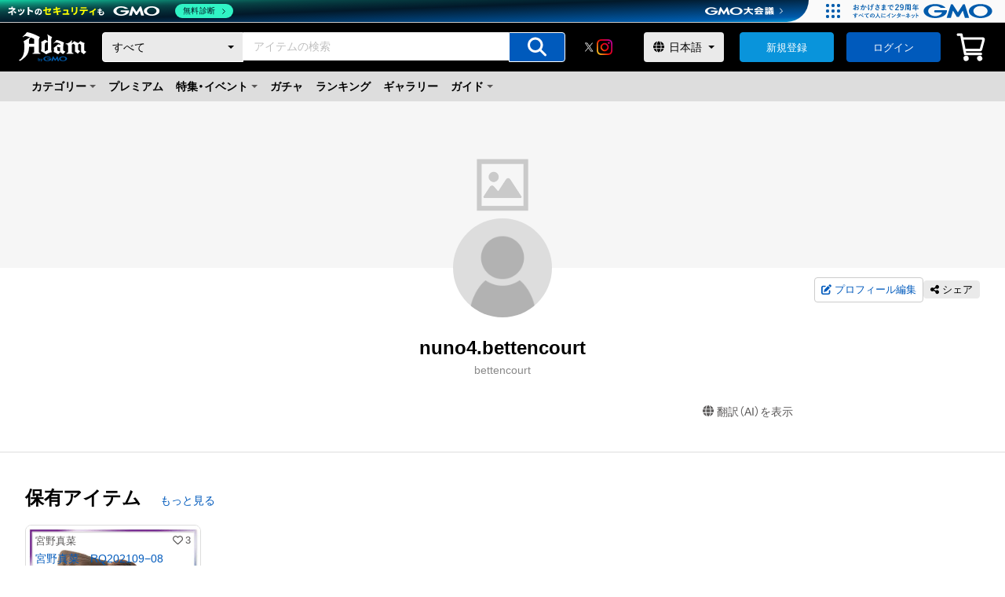

--- FILE ---
content_type: application/javascript; charset=UTF-8
request_url: https://adam.jp/_next/static/chunks/pages/profiles/%5BuserName%5D-b4e3222f2349d216.js
body_size: 7946
content:
(self.webpackChunk_N_E=self.webpackChunk_N_E||[]).push([[6242],{52986:function(e,t,i){(window.__NEXT_P=window.__NEXT_P||[]).push(["/profiles/[userName]",function(){return i(24813)}])},84901:function(e,t,i){"use strict";var l=i(85893),s=i(40645),n=i.n(s),o=i(5233),a=i(67294),r=i(19540),c=i(10358),d=i(50919),x=i(77610),b=i(52376),f=i(6041);let p=new String(`.titleBox.jsx-3d26564f691f3f0b{display:-webkit-box;display:-webkit-flex;display:-moz-box;display:-ms-flexbox;display:flex;-webkit-box-align:baseline;-webkit-align-items:baseline;-moz-box-align:baseline;-ms-flex-align:baseline;align-items:baseline}.titleLink.jsx-3d26564f691f3f0b{padding-left:24px}ul.jsx-3d26564f691f3f0b{display:-webkit-box;display:-webkit-flex;display:-moz-box;display:-ms-flexbox;display:flex;-webkit-flex-wrap:wrap;-ms-flex-wrap:wrap;flex-wrap:wrap}li.jsx-3d26564f691f3f0b{margin-top:24px;width:32%;-webkit-border-radius:8px;-moz-border-radius:8px;border-radius:8px;border:1px solid ${r.$.P6}}li.jsx-3d26564f691f3f0b:not(:nth-child(3n)){margin-right:2%}.c-Button.jsx-3d26564f691f3f0b{margin:48px auto 0;display:-webkit-box;display:-webkit-flex;display:-moz-box;display:-ms-flexbox;display:flex;-webkit-box-pack:center;-webkit-justify-content:center;-moz-box-pack:center;-ms-flex-pack:center;justify-content:center;-webkit-box-orient:vertical;-webkit-box-direction:normal;-webkit-flex-direction:column;-moz-box-orient:vertical;-moz-box-direction:normal;-ms-flex-direction:column;flex-direction:column;-webkit-box-align:center;-webkit-align-items:center;-moz-box-align:center;-ms-flex-align:center;align-items:center}`);p.__hash="3d26564f691f3f0b";let m=new String(`.titleBox.jsx-3d265b83edd076fb{display:-webkit-box;display:-webkit-flex;display:-moz-box;display:-ms-flexbox;display:flex;-webkit-box-align:baseline;-webkit-align-items:baseline;-moz-box-align:baseline;-ms-flex-align:baseline;align-items:baseline}.titleLink.jsx-3d265b83edd076fb{padding-left:24px;font-size:1.3rem}ul.jsx-3d265b83edd076fb{width:100%}li.jsx-3d265b83edd076fb{margin-top:24px;width:100%;-webkit-border-radius:8px;-moz-border-radius:8px;border-radius:8px;border:1px solid ${r.$.P6}}.c-Button.jsx-3d265b83edd076fb{margin:24px auto 0;display:-webkit-box;display:-webkit-flex;display:-moz-box;display:-ms-flexbox;display:flex;-webkit-box-pack:center;-webkit-justify-content:center;-moz-box-pack:center;-ms-flex-pack:center;justify-content:center;-webkit-box-orient:vertical;-webkit-box-direction:normal;-webkit-flex-direction:column;-moz-box-orient:vertical;-moz-box-direction:normal;-ms-flex-direction:column;flex-direction:column;-webkit-box-align:center;-webkit-align-items:center;-moz-box-align:center;-ms-flex-align:center;align-items:center}`);m.__hash="3d265b83edd076fb",t.Z=e=>{let{collections:t,href:i="#",fullList:s=!1}=e,{t:r}=(0,o.$G)("locale"),h=(0,c.Z)(p,m);return(0,l.jsxs)(a.Fragment,{children:[(0,l.jsxs)("div",{className:`jsx-${h.__hash}`,children:[(0,l.jsxs)("div",{className:`jsx-${h.__hash} titleBox`,children:[(0,l.jsx)(b.Z,{type:"h2",className:"-title-size-l",children:r("作成したストア")}),!s&&(0,l.jsx)("p",{className:`jsx-${h.__hash} titleLink`,children:(0,l.jsx)(x.Z,{href:i,children:r("もっと見る")})})]}),(0,l.jsx)("ul",{className:`jsx-${h.__hash}`,children:t.map((e,t)=>(0,l.jsx)("li",{className:`jsx-${h.__hash}`,children:(0,l.jsx)(f.Z,{collection:e})},t))}),!s&&(0,l.jsx)("p",{className:`jsx-${h.__hash} c-Button`,children:(0,l.jsx)(d.Z,{className:"-button-color-tertiary -button-size-l -button-width-l",href:i,children:r("もっと見る")})})]}),(0,l.jsx)(n(),{id:h.__hash,children:h})]})}},27323:function(e,t,i){"use strict";var l=i(85893),s=i(5233),n=i(67294),o=i(97741),a=i(63449),r=i(2595);t.Z=e=>{let{isFollowed:t,name:i,handleFollowButton:c,handleUnFollowButton:d}=e,{t:x}=(0,s.$G)("locale");return(0,l.jsx)(n.Fragment,{children:t?(0,l.jsxs)(a.Z,{className:"-button-color-accent-turn -button-size-xs",onClick:()=>d(i),children:[(0,l.jsx)(r.Z,{icon:o.Lw,className:"-icon-leading"}),x("フォロー中")]}):(0,l.jsxs)(a.Z,{className:"-button-color-accent -button-size-xs",onClick:()=>c(i),children:[(0,l.jsx)(r.Z,{icon:o.Af,className:"-icon-leading"}),x("フォロー")]})})}},30071:function(e,t,i){"use strict";var l=i(85893),s=i(40645),n=i.n(s),o=i(5233),a=i(63003),r=i(50919),c=i(28079),d=i(52376),x=i(73910);let b=new String(".c-modalBox__title.jsx-4b3c39f703b3ebbb{margin-bottom:16px}.c-modalBox__text.jsx-4b3c39f703b3ebbb{margin-bottom:12px}.c-modalBox__btn--flex.jsx-4b3c39f703b3ebbb{margin:24px auto 0;display:-webkit-box;display:-webkit-flex;display:-moz-box;display:-ms-flexbox;display:flex;-webkit-box-pack:flex-between;-webkit-justify-content:flex-between;-moz-box-pack:flex-between;-ms-flex-pack:flex-between;justify-content:flex-between;-webkit-box-align:center;-webkit-align-items:center;-moz-box-align:center;-ms-flex-align:center;align-items:center;-webkit-column-gap:4%;-moz-column-gap:4%;column-gap:4%}.c-modalBox__btn--flex.jsx-4b3c39f703b3ebbb div.jsx-4b3c39f703b3ebbb{-webkit-box-flex:1;-webkit-flex:1 0 0%;-moz-box-flex:1;-ms-flex:1 0 0%;flex:1 0 0%}");b.__hash="4b3c39f703b3ebbb",t.Z=e=>{let{title:t,isModalOpen:i,onClick:s}=e,{t:f}=(0,o.$G)("locale");return(0,a.y)(i),(0,l.jsxs)(x.Z,{isModalOpen:i,onClick:s,className:"-modal-size-m",children:[(0,l.jsx)("div",{className:`jsx-${b.__hash} c-modalBox`,children:(0,l.jsx)("div",{className:`jsx-${b.__hash} c-modalBox__title`,children:(0,l.jsx)(d.Z,{type:"h3",className:"-title-size-m -title-center",children:t})})}),(0,l.jsx)("div",{className:`jsx-${b.__hash} c-modalBox__text`,children:(0,l.jsx)(c.Z,{children:f("ご利用にはログインが必要です。初めてご利用の方は新規登録をしてください。")})}),(0,l.jsxs)("div",{className:`jsx-${b.__hash} c-modalBox__btn--flex`,children:[(0,l.jsx)("div",{className:`jsx-${b.__hash}`,children:(0,l.jsx)(r.Z,{href:"/email-confirmation",className:"-button-color-accent -button-size-m -button-width-full",children:f("新規登録")})}),(0,l.jsx)("div",{className:`jsx-${b.__hash}`,children:(0,l.jsx)(r.Z,{href:"/login",className:"-button-color-primary -button-size-m -button-width-full",children:f("ログイン")})})]}),(0,l.jsx)(n(),{id:b.__hash,children:b})]})}},25497:function(e,t,i){"use strict";var l=i(85893),s=i(40645),n=i.n(s),o=i(5233),a=i(67294),r=i(10358),c=i(50919),d=i(58860),x=i(28079),b=i(77610),f=i(52376),p=i(27323),m=i(30071);let h=new String('.c-secTitle.jsx-2f39b3e135c1927d{display:-webkit-box;display:-webkit-flex;display:-moz-box;display:-ms-flexbox;display:flex;-webkit-box-align:baseline;-webkit-align-items:baseline;-moz-box-align:baseline;-ms-flex-align:baseline;align-items:baseline;margin-bottom:16px}.c-secTitle__link.jsx-2f39b3e135c1927d{padding-left:24px}ul.jsx-2f39b3e135c1927d{display:-webkit-box;display:-webkit-flex;display:-moz-box;display:-ms-flexbox;display:flex;-webkit-flex-wrap:wrap;-ms-flex-wrap:wrap;flex-wrap:wrap}.followStore.jsx-2f39b3e135c1927d{margin-top:3%;width:18.4%;display:block}.followStore.jsx-2f39b3e135c1927d:not(:nth-child(5n)){margin-right:2%}.c-Button.jsx-2f39b3e135c1927d{margin:48px auto 0;display:-webkit-box;display:-webkit-flex;display:-moz-box;display:-ms-flexbox;display:flex;-webkit-box-pack:center;-webkit-justify-content:center;-moz-box-pack:center;-ms-flex-pack:center;justify-content:center;-webkit-box-orient:vertical;-webkit-box-direction:normal;-webkit-flex-direction:column;-moz-box-orient:vertical;-moz-box-direction:normal;-ms-flex-direction:column;flex-direction:column;-webkit-box-align:center;-webkit-align-items:center;-moz-box-align:center;-ms-flex-align:center;align-items:center}.followStore.jsx-2f39b3e135c1927d a.jsx-2f39b3e135c1927d{position:relative;display:block}.followStore.jsx-2f39b3e135c1927d a.jsx-2f39b3e135c1927d:hover::before{display:block;position:absolute;top:0;right:0;bottom:0;left:0;background:rgba(255,255,255,.3);content:"";pointer-events:none}.storeImg.jsx-2f39b3e135c1927d{overflow:hidden;position:relative;width:84%;height:84%;margin:0 auto}.storeImg.jsx-2f39b3e135c1927d::before{display:block;padding-top:100%;content:""}.storeImg.jsx-2f39b3e135c1927d img{position:absolute;top:0;left:0;width:100%;height:100%;-o-object-fit:cover;object-fit:cover}.storeTitle.jsx-2f39b3e135c1927d{font-size:1.6rem;overflow:hidden;display:-webkit-box;-webkit-box-orient:vertical;-webkit-line-clamp:2;text-align:center;margin:12px 0 16px 0}.followButton.jsx-2f39b3e135c1927d{display:-webkit-box;display:-webkit-flex;display:-moz-box;display:-ms-flexbox;display:flex;-webkit-box-pack:center;-webkit-justify-content:center;-moz-box-pack:center;-ms-flex-pack:center;justify-content:center;margin-bottom:20px}');h.__hash="2f39b3e135c1927d";let g=new String('.c-secTitle.jsx-e57d55287976473f{display:-webkit-box;display:-webkit-flex;display:-moz-box;display:-ms-flexbox;display:flex;-webkit-box-align:baseline;-webkit-align-items:baseline;-moz-box-align:baseline;-ms-flex-align:baseline;align-items:baseline;-webkit-flex-wrap:wrap;-ms-flex-wrap:wrap;flex-wrap:wrap;margin-bottom:16px}.c-secTitle__link.jsx-e57d55287976473f{padding-left:24px;font-size:1.3rem}ul.jsx-e57d55287976473f{display:-webkit-box;display:-webkit-flex;display:-moz-box;display:-ms-flexbox;display:flex;-webkit-flex-wrap:wrap;-ms-flex-wrap:wrap;flex-wrap:wrap;margin-top:12px}.followStore.jsx-e57d55287976473f{margin-top:24px;width:46%;display:block}.followStore.jsx-e57d55287976473f:not(:nth-child(2n)){margin-right:6%}@media screen and (min-width:520px){.followStore.jsx-e57d55287976473f{margin-top:24px;width:30%;display:block}.followStore.jsx-e57d55287976473f:not(:nth-child(2n)){margin-right:0}.followStore.jsx-e57d55287976473f:not(:nth-child(3n)){margin-right:3%}}@media screen and (min-width:728px){.followStore.jsx-e57d55287976473f{margin-top:24px;width:22%;display:block}.followStore.jsx-e57d55287976473f:not(:nth-child(2n)){margin-right:0}.followStore.jsx-e57d55287976473f:not(:nth-child(3n)){margin-right:0}.followStore.jsx-e57d55287976473f:not(:nth-child(4n)){margin-right:3%}}.c-Button.jsx-e57d55287976473f{margin:24px auto 0;display:-webkit-box;display:-webkit-flex;display:-moz-box;display:-ms-flexbox;display:flex;-webkit-box-pack:center;-webkit-justify-content:center;-moz-box-pack:center;-ms-flex-pack:center;justify-content:center;-webkit-box-orient:vertical;-webkit-box-direction:normal;-webkit-flex-direction:column;-moz-box-orient:vertical;-moz-box-direction:normal;-ms-flex-direction:column;flex-direction:column;-webkit-box-align:center;-webkit-align-items:center;-moz-box-align:center;-ms-flex-align:center;align-items:center}.followStore.jsx-e57d55287976473f a.jsx-e57d55287976473f{position:relative;display:block}.followStore.jsx-e57d55287976473f a.jsx-e57d55287976473f:hover::before{display:block;position:absolute;top:0;right:0;bottom:0;left:0;background:rgba(255,255,255,.3);content:"";pointer-events:none}.storeImg.jsx-e57d55287976473f{overflow:hidden;position:relative;width:100%;height:100%}.storeImg.jsx-e57d55287976473f::before{display:block;padding-top:100%;content:""}.storeImg.jsx-e57d55287976473f img{position:absolute;top:0;left:0;width:100%;height:100%;-o-object-fit:cover;object-fit:cover}.storeTitle.jsx-e57d55287976473f{font-size:1.8rem;overflow:hidden;display:-webkit-box;-webkit-box-orient:vertical;-webkit-line-clamp:2;text-align:center;margin:8px 0 12px 0}.followButton.jsx-e57d55287976473f{display:-webkit-box;display:-webkit-flex;display:-moz-box;display:-ms-flexbox;display:flex;-webkit-box-pack:center;-webkit-justify-content:center;-moz-box-pack:center;-ms-flex-pack:center;justify-content:center;margin-bottom:20px}');g.__hash="e57d55287976473f",t.Z=e=>{let{href:t,fullList:i,profileUserFollowCollections:s,myFollowCollectionNames:w,isVisibleFollowButton:u,isLoginModalOpen:j,onLoginModalClick:k,handleFollowButton:_,handleUnFollowButton:y}=e,v=(0,r.Z)(h,g),{t:z}=(0,o.$G)("locale");return(0,l.jsxs)(a.Fragment,{children:[(0,l.jsxs)("div",{className:`jsx-${v.__hash} followStoreListWrap`,children:[(0,l.jsxs)("div",{className:`jsx-${v.__hash} c-secTitle`,children:[(0,l.jsx)(f.Z,{type:"h2",className:"-title-size-l",children:z("フォローしているストア")}),!i&&0!==s.length&&t&&(0,l.jsx)("p",{className:`jsx-${v.__hash} c-secTitle__link`,children:(0,l.jsx)(b.Z,{href:t,children:z("もっと見る")})})]}),(0,l.jsx)("ul",{className:`jsx-${v.__hash} followStoreList`,children:s.length>0&&s.map(e=>(0,l.jsxs)("li",{className:`jsx-${v.__hash} followStore`,children:[(0,l.jsxs)("a",{href:`/stores/${e.name}`,className:`jsx-${v.__hash}`,children:[(0,l.jsx)("div",{className:`jsx-${v.__hash} storeImg`,children:(0,l.jsx)(d.Z,{imageShapeType:"circle",src:e.iconImageUrl})}),(0,l.jsx)("div",{className:`jsx-${v.__hash} storeTitle`,children:(0,l.jsx)(x.Z,{children:e.title})})]}),(0,l.jsx)("div",{className:`jsx-${v.__hash} followButton`,children:u&&(0,l.jsx)(p.Z,{isFollowed:w.includes(e.name),name:e.name,handleFollowButton:_,handleUnFollowButton:y})})]},e.id))}),!i&&0!==s.length&&t&&(0,l.jsx)("div",{className:`jsx-${v.__hash} c-Button`,children:(0,l.jsx)(c.Z,{className:"-button-color-tertiary -button-size-l -button-width-l",href:t,children:z("もっと見る")})})]}),(0,l.jsx)(m.Z,{title:z("ストアをフォローする"),isModalOpen:j,onClick:k}),(0,l.jsx)(n(),{id:v.__hash,children:v})]})}},28869:function(e,t,i){"use strict";var l=i(85893),s=i(5233);i(67294);var n=i(94835);t.Z=e=>{let{title:t,items:i,href:o="#",fullList:a,isOwner:r,laneLoading:c,galleriesCount:d,isShowCreateGalleryButton:x}=e,{t:b}=(0,s.$G)("locale");return(0,l.jsx)(n.Z,{title:t,items:i,listLinkTitle:b("もっと見る"),listLinkHref:o,fullList:a,isOwner:r,laneLoading:c,galleriesCount:d,isShowCreateGalleryButton:x})}},6041:function(e,t,i){"use strict";var l=i(85893),s=i(40645),n=i.n(s),o=i(67294),a=i(19540),r=i(10358),c=i(77610);let d=new String(`dl.jsx-443df9883419902f{width:100%;padding:16px;height:122px;background:${a.$.ix};-webkit-border-radius:8px;-moz-border-radius:8px;border-radius:8px;display:-webkit-box;display:-webkit-flex;display:-moz-box;display:-ms-flexbox;display:flex;-webkit-box-flex:1;-webkit-flex-grow:1;-moz-box-flex:1;-ms-flex-positive:1;flex-grow:1;-webkit-box-align:center;-webkit-align-items:center;-moz-box-align:center;-ms-flex-align:center;align-items:center}dt.jsx-443df9883419902f{display:block;width:92px;height:92px;-webkit-border-radius:50%;-moz-border-radius:50%;border-radius:50%;background-repeat:no-repeat;-webkit-background-size:cover;-moz-background-size:cover;-o-background-size:cover;background-size:cover;background-position:center}dt.jsx-443df9883419902f:hover{background-color:rgba(255,255,255,.4);background-blend-mode:lighten}.inner.jsx-443df9883419902f{padding-left:16px;-webkit-box-flex:1;-webkit-flex:1 0 0%;-moz-box-flex:1;-ms-flex:1 0 0%;flex:1 0 0%;line-height:1.6em}.inner.jsx-443df9883419902f:hover{color:${a.$.UQ};-webkit-transition:all.2s;-moz-transition:all.2s;-o-transition:all.2s;transition:all.2s}.title.jsx-443df9883419902f{max-height:4.8em;cursor:pointer;display:-webkit-box;-webkit-line-clamp:3;-webkit-box-orient:vertical;overflow:hidden}.text-outer.jsx-443df9883419902f{display:none}`);d.__hash="443df9883419902f";let x=new String(`dl.jsx-2ef6c912832cc599{width:100%;padding:16px;height:122px;background:${a.$.ix};-webkit-border-radius:8px;-moz-border-radius:8px;border-radius:8px;display:-webkit-box;display:-webkit-flex;display:-moz-box;display:-ms-flexbox;display:flex;-webkit-box-flex:1;-webkit-flex-grow:1;-moz-box-flex:1;-ms-flex-positive:1;flex-grow:1;-webkit-box-align:center;-webkit-align-items:center;-moz-box-align:center;-ms-flex-align:center;align-items:center}dt.jsx-2ef6c912832cc599{display:block;width:80px;height:80px;-webkit-border-radius:50%;-moz-border-radius:50%;border-radius:50%;background-repeat:no-repeat;-webkit-background-size:cover;-moz-background-size:cover;-o-background-size:cover;background-size:cover;background-position:center}.inner.jsx-2ef6c912832cc599{padding-left:16px;-webkit-box-flex:1;-webkit-flex:1 0 0%;-moz-box-flex:1;-ms-flex:1 0 0%;flex:1 0 0%}.title.jsx-2ef6c912832cc599{max-height:4.8em;line-height:1.6em;display:-webkit-box;-webkit-line-clamp:1;-webkit-box-orient:vertical;overflow:hidden}.text-outer.jsx-2ef6c912832cc599{display:none}`);x.__hash="2ef6c912832cc599",t.Z=e=>{let{collection:t,isShowDescription:i=!1}=e,s=(0,r.Z)(d,x);return(0,l.jsxs)(o.Fragment,{children:[(0,l.jsxs)(c.Z,{href:`/stores/${t.name}`,children:[(0,l.jsxs)("dl",{className:`jsx-${s.__hash}`,children:[(0,l.jsx)("dt",{style:{backgroundImage:`url('${t.iconImageUrl}')`},className:`jsx-${s.__hash}`}),(0,l.jsxs)("dd",{className:`jsx-${s.__hash} inner`,children:[(0,l.jsx)("p",{className:`jsx-${s.__hash} title`,children:t.title}),i&&(0,l.jsx)("p",{className:`jsx-${s.__hash} text-inner`,children:t.description})]})]}),i&&(0,l.jsx)("p",{className:`jsx-${s.__hash} text-outer`,children:t.description})]}),(0,l.jsx)(n(),{id:s.__hash,children:s})]})}},94835:function(e,t,i){"use strict";i.d(t,{Z:function(){return j}});var l=i(85893),s=i(40645),n=i.n(s),o=i(5233),a=i(67294),r=i(7586),c=i(19540),d=i(10358),x=i(50919);let b=new String('div.jsx-3718a60fa6a5db9d{position:relative;width:100%;padding-top:30%}div.jsx-3718a60fa6a5db9d::after{position:absolute;top:50%;left:50%;-webkit-transform:translate(-50%,-50%);-moz-transform:translate(-50%,-50%);-ms-transform:translate(-50%,-50%);-o-transform:translate(-50%,-50%);transform:translate(-50%,-50%);content:"";display:block;width:32px;height:32px;background-image:url("https://contents.adam.jp/images/assets/img-loader.gif");background-repeat:no-repeat;-webkit-background-size:cover;-moz-background-size:cover;-o-background-size:cover;background-size:cover;z-index:1000;opacity:.4}');b.__hash="3718a60fa6a5db9d";let f=new String('div.jsx-6e460cc5cf4a4845{position:relative;width:100%;padding-top:100%}div.jsx-6e460cc5cf4a4845::after{position:absolute;top:50%;left:50%;-webkit-transform:translate(-50%,-50%);-moz-transform:translate(-50%,-50%);-ms-transform:translate(-50%,-50%);-o-transform:translate(-50%,-50%);transform:translate(-50%,-50%);content:"";display:block;width:32px;height:32px;background-image:url("https://contents.adam.jp/images/assets/img-loader.gif");background-repeat:no-repeat;-webkit-background-size:cover;-moz-background-size:cover;-o-background-size:cover;background-size:cover;z-index:1000;opacity:.4}');f.__hash="6e460cc5cf4a4845";var p=e=>{let{laneLoading:t,children:i}=e,s=(0,d.Z)(b,f);return(0,l.jsxs)(a.Fragment,{children:[t?(0,l.jsx)("div",{className:`jsx-${s.__hash}`}):(0,l.jsx)(a.Fragment,{children:i}),(0,l.jsx)(n(),{id:s.__hash,children:s})]})},m=i(77610),h=i(52376),g=i(16343);let w=new String(`.c-secTitle.jsx-91571dd4d58e8d67{display:-webkit-box;display:-webkit-flex;display:-moz-box;display:-ms-flexbox;display:flex;-webkit-box-align:baseline;-webkit-align-items:baseline;-moz-box-align:baseline;-ms-flex-align:baseline;align-items:baseline;margin-bottom:16px}.c-secTitle__link.jsx-91571dd4d58e8d67{padding-left:24px}ul.jsx-91571dd4d58e8d67{display:grid;grid-template-columns:repeat(5,1fr);gap:24px}.c-Button.jsx-91571dd4d58e8d67{margin:48px auto 0;display:-webkit-box;display:-webkit-flex;display:-moz-box;display:-ms-flexbox;display:flex;-webkit-box-pack:center;-webkit-justify-content:center;-moz-box-pack:center;-ms-flex-pack:center;justify-content:center;-webkit-box-orient:vertical;-webkit-box-direction:normal;-webkit-flex-direction:column;-moz-box-orient:vertical;-moz-box-direction:normal;-ms-flex-direction:column;flex-direction:column;-webkit-box-align:center;-webkit-align-items:center;-moz-box-align:center;-ms-flex-align:center;align-items:center}.btnWrap.jsx-91571dd4d58e8d67{margin-left:auto}.note.jsx-91571dd4d58e8d67{font-size:1.2rem;color:${c.$.di};margin-top:4px}`);w.__hash="91571dd4d58e8d67";let u=new String(`.c-secTitle.jsx-8250509c64f6353e{display:-webkit-box;display:-webkit-flex;display:-moz-box;display:-ms-flexbox;display:flex;-webkit-box-align:baseline;-webkit-align-items:baseline;-moz-box-align:baseline;-ms-flex-align:baseline;align-items:baseline;-webkit-flex-wrap:wrap;-ms-flex-wrap:wrap;flex-wrap:wrap;margin-bottom:16px}.c-secTitle__link.jsx-8250509c64f6353e{padding-left:24px;font-size:1.3rem}ul.jsx-8250509c64f6353e{display:grid;grid-template-columns:repeat(2,1fr);gap:20px 4%}.c-Button.jsx-8250509c64f6353e{margin:24px auto 0;display:-webkit-box;display:-webkit-flex;display:-moz-box;display:-ms-flexbox;display:flex;-webkit-box-pack:center;-webkit-justify-content:center;-moz-box-pack:center;-ms-flex-pack:center;justify-content:center;-webkit-box-orient:vertical;-webkit-box-direction:normal;-webkit-flex-direction:column;-moz-box-orient:vertical;-moz-box-direction:normal;-ms-flex-direction:column;flex-direction:column;-webkit-box-align:center;-webkit-align-items:center;-moz-box-align:center;-ms-flex-align:center;align-items:center}.btnWrap.jsx-8250509c64f6353e{margin-top:12px;margin-bottom:12px;margin-left:auto;padding-left:8px}.note.jsx-8250509c64f6353e{font-size:1.2rem;color:${c.$.di};margin-top:4px}@media only screen and (max-width:320px){.btnWrap.jsx-8250509c64f6353e{margin-left:0;padding-left:0}}`);u.__hash="8250509c64f6353e";var j=e=>{let{title:t,items:i,listLinkTitle:s,listLinkHref:c,fullList:b,isOwner:f,laneLoading:j=!1,galleriesCount:k,isShowCreateGalleryButton:_=!1}=e,y=(0,d.Z)(w,u),{t:v}=(0,o.$G)("locale"),z=(k||0===k)&&k<r.z.CREATABLE_GALLERY_THRESHOLD;return(0,l.jsxs)(a.Fragment,{children:[(0,l.jsxs)("div",{className:`jsx-${y.__hash}`,children:[(0,l.jsxs)("div",{className:`jsx-${y.__hash} c-secTitle`,children:[(0,l.jsx)(h.Z,{type:"h2",className:"-title-size-l",children:t}),!b&&(0,l.jsx)("p",{className:`jsx-${y.__hash} c-secTitle__link`,children:(0,l.jsx)(m.Z,{href:c,children:s})}),f&&_&&(0,l.jsxs)("div",{className:`jsx-${y.__hash} btnWrap`,children:[(0,l.jsx)(x.Z,{href:"/mypage/galleries/create",className:z?"-button-color-primary -button-size-s -button-width-full":"-button-color-primary -button-size-s -button-width-full -button-state-disabled",children:v("ギャラリーを作成する")}),!z&&(0,l.jsx)(a.Fragment,{children:(0,l.jsx)("p",{className:`jsx-${y.__hash} note`,children:v("作成できるギャラリーは10個までです。")})})]})]}),j&&(0,l.jsx)(p,{laneLoading:!0}),!j&&(0,l.jsxs)(a.Fragment,{children:[(0,l.jsx)("ul",{className:`jsx-${y.__hash}`,children:i&&i.map(e=>(0,l.jsx)("li",{className:`jsx-${y.__hash}`,children:(0,l.jsx)(g.Z,{item:e,enableSerial:!0,isOwner:f,type:g.g.ItemSummary})},e.id))}),!b&&(0,l.jsx)("p",{className:`jsx-${y.__hash} c-Button`,children:(0,l.jsx)(x.Z,{className:"-button-color-tertiary -button-size-l -button-width-l",href:c,children:s})})]})]}),(0,l.jsx)(n(),{id:y.__hash,children:y})]})}},24813:function(e,t,i){"use strict";i.r(t),i.d(t,{__N_SSP:function(){return Z},default:function(){return C}});var l=i(85893),s=i(9008),n=i.n(s),o=i(11163),a=i(5233),r=i(67294),c=i(25617),d=i(83530),x=i(40645),b=i.n(x),f=i(19540),p=i(10358),m=i(89137),h=i(94835),g=e=>{let{items:t,href:i}=e,{t:s}=(0,a.$G)("locale");return(0,l.jsx)(h.Z,{title:s("作成アイテム"),items:t,listLinkTitle:s("もっと見る"),listLinkHref:i})},w=i(84901),u=i(25497),j=i(28869);let k=new String(`.c-Bg.jsx-7ddf172aba5d49f8{background:${f.$._q}}.c-Template__inner.jsx-7ddf172aba5d49f8{max-width:1480px;min-width:996px;width:100%;margin:0 auto}.c-listBox.jsx-7ddf172aba5d49f8{padding:40px 32px 32px 32px;width:100%}.c-listBox.jsx-7ddf172aba5d49f8+.c-listBox.jsx-7ddf172aba5d49f8{padding-top:24px}.galleryList.jsx-7ddf172aba5d49f8 .createdGalleriesListWrap{padding:40px 32px 32px 32px;width:100%}.profileCollectionList.jsx-7ddf172aba5d49f8{padding-bottom:32px}.profileCollectionList.jsx-7ddf172aba5d49f8 .followStoreListWrap{padding:40px 32px 32px 32px;width:100%}`);k.__hash="7ddf172aba5d49f8";let _=new String(`.c-Template__inner.jsx-631ebfb920b089bf{width:100%;padding:0 4%}.c-Bg.jsx-631ebfb920b089bf{background:${f.$._q}}.c-listBox.jsx-631ebfb920b089bf{padding:32px 0;width:100%}.galleryList.jsx-631ebfb920b089bf .createdGalleriesListWrap{padding:32px 0;width:100%}.galleryList.jsx-631ebfb920b089bf ul{display:-webkit-box;display:-webkit-flex;display:-moz-box;display:-ms-flexbox;display:flex;-webkit-flex-wrap:nowrap;-ms-flex-wrap:nowrap;flex-wrap:nowrap;-webkit-flex-shrink:0;-ms-flex-negative:0;flex-shrink:0;overflow-x:scroll;padding:0 6vw 16px;margin-top:12px;margin-left:-webkit-calc(((100vw - 100%)/2)*-1);margin-left:-moz-calc(((100vw - 100%)/2)*-1);margin-left:calc(((100vw - 100%)/2)*-1);margin-right:-webkit-calc(((100vw - 100%)/2)*-1);margin-right:-moz-calc(((100vw - 100%)/2)*-1);margin-right:calc(((100vw - 100%)/2)*-1);-webkit-scroll-snap-type:x mandatory;-ms-scroll-snap-type:x mandatory;scroll-snap-type:x mandatory}.galleryList.jsx-631ebfb920b089bf li{width:200px;-webkit-flex-shrink:0;-ms-flex-negative:0;flex-shrink:0;scroll-snap-align:center}.galleryList.jsx-631ebfb920b089bf li:nth-child(odd){margin-right:0}.profileCollectionList.jsx-631ebfb920b089bf{padding-top:32px;padding-bottom:32px}.profileCollectionList.jsx-631ebfb920b089bf .followStoreWrap{padding:32px 0;width:100%}.profileCollectionList.jsx-631ebfb920b089bf ul{display:-webkit-box;display:-webkit-flex;display:-moz-box;display:-ms-flexbox;display:flex;-webkit-flex-wrap:nowrap;-ms-flex-wrap:nowrap;flex-wrap:nowrap;-webkit-flex-shrink:0;-ms-flex-negative:0;flex-shrink:0;overflow-x:scroll;padding:0 6vw 16px;margin-top:12px;margin-left:-webkit-calc(((100vw - 100%)/2)*-1);margin-left:-moz-calc(((100vw - 100%)/2)*-1);margin-left:calc(((100vw - 100%)/2)*-1);margin-right:-webkit-calc(((100vw - 100%)/2)*-1);margin-right:-moz-calc(((100vw - 100%)/2)*-1);margin-right:calc(((100vw - 100%)/2)*-1);-webkit-scroll-snap-type:x mandatory;-ms-scroll-snap-type:x mandatory;scroll-snap-type:x mandatory}.profileCollectionList.jsx-631ebfb920b089bf li{width:120px;-webkit-flex-shrink:0;-ms-flex-negative:0;flex-shrink:0;scroll-snap-align:center}.profileCollectionList.jsx-631ebfb920b089bf li:nth-child(odd){margin-right:0}.profileCollectionList.jsx-631ebfb920b089bf li+li{margin-left:20px}`);_.__hash="631ebfb920b089bf";var y=e=>{let{createdStoreListProps:t,createdItemListProps:i,createdGalleriesListProps:s,ownedItemListProps:n,favoriteItemListProps:o,followCollectionListProps:c}=e,{t:d}=(0,a.$G)("locale"),x=(0,p.Z)(k,_),f=i.items.length,h=t.collections.length,y=n.items.length,v=o.items.length,z=c.profileUserFollowCollections.length;return(0,l.jsxs)(r.Fragment,{children:[(f>0||h>0)&&(0,l.jsx)("div",{className:`jsx-${x.__hash} c-Bg`,children:(0,l.jsxs)("div",{className:`jsx-${x.__hash} c-Template__inner`,children:[f>0&&(0,l.jsx)("div",{className:`jsx-${x.__hash} c-listBox`,children:(0,l.jsx)(g,{...i})}),h>0&&(0,l.jsx)("div",{className:`jsx-${x.__hash} c-listBox`,children:(0,l.jsx)(w.Z,{href:t.href,collections:t.collections})})]})}),(0,l.jsx)("div",{className:`jsx-${x.__hash} c-Template__inner`,children:(0,l.jsx)("div",{className:`jsx-${x.__hash} galleryList`,children:(0,l.jsx)(m.Z,{...s,children:d("ギャラリー")})})}),y>0&&(0,l.jsx)("div",{className:`jsx-${x.__hash} c-Template__inner`,children:(0,l.jsx)("div",{className:`jsx-${x.__hash} c-listBox`,children:(0,l.jsx)(j.Z,{title:d("保有アイテム"),...n})})}),v>0&&(0,l.jsx)("div",{className:`jsx-${x.__hash} c-Template__inner`,children:(0,l.jsx)("div",{className:`jsx-${x.__hash} c-listBox`,children:(0,l.jsx)(j.Z,{title:d("お気に入りアイテム"),...o})})}),z>0&&(0,l.jsx)("div",{className:`jsx-${x.__hash} c-Template__inner`,children:(0,l.jsx)("div",{className:`jsx-${x.__hash} profileCollectionList`,children:(0,l.jsx)(u.Z,{...c})})}),(0,l.jsx)(b(),{id:x.__hash,children:x})]})},v=e=>{let{error:t,queryLoading:i=!1,mutationLoading:s=!1,profileTopProps:n,createdItemListProps:o,createdStoreListProps:a,createdGalleriesListProps:r,ownedItemListProps:c,favoriteItemListProps:x,breadcrumbListItems:b,followCollectionListProps:f}=e;return(0,l.jsx)(d.Z,{error:t,queryLoading:i,mutationLoading:s,profileTopProps:n,breadcrumbListItems:b,children:(0,l.jsx)(y,{createdItemListProps:o,createdStoreListProps:a,createdGalleriesListProps:r,ownedItemListProps:c,favoriteItemListProps:x,followCollectionListProps:f})})},z=i(92932),$=i(65164),N=i(4713),S=i(53144),L=i(44730),B=i(5528),Z=!0,C=e=>{let t=(0,o.useRouter)(),i=(0,S.CL)(),s=(0,N.Pd)(),d=(0,c.I0)(),{t:x}=(0,a.$G)("locale"),[b,f]=(0,r.useState)(""),{user:p}=e,[m,h]=(0,r.useState)([]),[g,w]=(0,r.useState)(!1),[u]=(0,$.s2B)(),[j]=(0,$.wVd)(),k=!i.isVerifiedCreator&&!s.loggedIn,[_,y]=(0,r.useState)(p.ownedItems??[]),[Z,C]=(0,$.H$s)({variables:{limit:5,offset:0},onCompleted:e=>{e.me?.ownedItems&&y(e.me.ownedItems)}}),[I]=(0,$.UtB)({variables:{items:[...p.createdItems,..._,...p.favoriteItems].map(e=>({contractAddress:e.contractAddress,tokenId:e.tokenId}))},onCompleted:e=>{(0,z.AF)(d,e.me.favoriteItems)}});(0,$.uV6)({skip:i.loading||!i.loggedin,variables:{names:p.followCollections.map(e=>e.name)},onCompleted:e=>{e&&e.me&&e.me.followCollections.length>0&&h(e.me.followCollections.map(e=>e.name))}});let T=i.userName===p.name;(0,r.useEffect)(()=>{i.loggedin&&T&&Z()},[T,i.loggedin]),(0,r.useEffect)(()=>{i.loggedin&&I()},[i.loggedin]),(0,r.useEffect)(()=>{f(window.location.href)},[t.query.userName]);let F=x("{{displayName}} - プロフィール | Adam byGMO",{displayName:p.displayName}),O=x("{{userDescription}}",{userDescription:p.description}),E=p.galleries.filter(e=>0!==e.galleryItemsCount),P=window.location.origin,G=[{title:"Adam byGMO",to:P+"/"},{title:p.displayName,to:`${P}/profiles/${p.name}`}],A=(0,L.l)(G),R={queryLoading:!t.isReady,profileTopProps:{user:p},createdItemListProps:{items:p.createdItems.slice(0,5)??[],href:`/profiles/${p.name}/created`},createdStoreListProps:{collections:p.collections.slice(0,6)??[],href:`/profiles/${p.name}/stores`},createdGalleriesListProps:{galleries:T?p.galleries.slice(0,5)??[]:E.slice(0,5)??[],galleriesCount:T?p.galleries.length:E.length,isVerifiedCreator:i.isVerifiedCreator,isOwner:T,fullList:!1,href:`/profiles/${p.name}/galleries`,isShownCreateMoreCard:!0},ownedItemListProps:{items:_.slice(0,5)??[],href:`/profiles/${p.name}/owned`,isOwner:T,laneLoading:C.loading},favoriteItemListProps:{items:p.favoriteItems.slice(0,5)??[],href:`/profiles/${p.name}/favorites`},followCollectionListProps:{href:`/profiles/${p.name}/follows`,fullList:!1,profileUserFollowCollections:p.followCollections.slice(0,5)??[],myFollowCollectionNames:m,isVisibleFollowButton:k,isLoginModalOpen:g,handleFollowButton:e=>{i.loggedin?(h([...m,e]),u({variables:{name:e}})):w(!0)},handleUnFollowButton:e=>{h(m.filter(t=>t!==e)),j({variables:{name:e}})},onLoginModalClick:()=>{w(!1)}},breadcrumbListItems:G};return(0,l.jsxs)(r.Fragment,{children:[(0,l.jsxs)(n(),{children:[(0,l.jsx)("link",{rel:"icon",href:"https://contents.adam.jp/images/assets/favicon_32x32.png",type:"image/x-icon"}),(0,l.jsx)("link",{rel:"apple-touch-icon",href:"https://contents.adam.jp/images/assets/favicon_144x144.png",type:"image/x-icon"}),(0,l.jsx)("title",{children:F}),(0,l.jsx)("meta",{name:"description",content:(0,B.m)(O)}),(0,l.jsx)("meta",{property:"og:title",content:F},"title"),(0,l.jsx)("meta",{property:"og:description",content:(0,B.m)(O)},"description"),(0,l.jsx)("meta",{property:"og:type",content:"website"},"type"),(0,l.jsx)("meta",{property:"og:url",content:b},"url"),(0,l.jsx)("meta",{property:"og:image",content:p.iconImageUrl},"image"),(0,l.jsx)("meta",{property:"og:site_name",content:x("NFTマーケットプレイス「Adam byGMO」")},"site_name"),(0,l.jsx)("meta",{property:"fb:app_id",content:"164339050286673"},"fb_app_id"),(0,l.jsx)("meta",{property:"twitter:card",content:"summary"},"twitter_card"),(0,l.jsx)("meta",{property:"twitter:site",content:"@AdambyGMO"},"twitter_site"),(0,l.jsx)("meta",{property:"twitter:url",content:b},"twitter_url"),(0,l.jsx)("meta",{property:"twitter:title",content:F},"twitter_title"),(0,l.jsx)("meta",{property:"twitter:description",content:(0,B.m)(O)},"twitter_description"),(0,l.jsx)("meta",{property:"twitter:image",content:i.iconUrl},"twitter_image"),(0,l.jsx)("script",{type:"application/ld+json",dangerouslySetInnerHTML:{__html:JSON.stringify(A)}})]}),(0,l.jsx)(v,{...R})]})}},5528:function(e,t,i){"use strict";function l(e){return e.replace(/\n/g," ")}i.d(t,{m:function(){return l}})},61798:function(e,t,i){"use strict";var l=i(34155),s=i(89509).Buffer,n=i.g.crypto||i.g.msCrypto;n&&n.getRandomValues?e.exports=function(e,t){if(e>4294967295)throw RangeError("requested too many random bytes");var i=s.allocUnsafe(e);if(e>0){if(e>65536)for(var o=0;o<e;o+=65536)n.getRandomValues(i.slice(o,o+65536));else n.getRandomValues(i)}return"function"==typeof t?l.nextTick(function(){t(null,i)}):i}:e.exports=function(){throw Error("Secure random number generation is not supported by this browser.\nUse Chrome, Firefox or Internet Explorer 11")}},68254:function(e,t,i){"use strict";var l=i(61798),s=function(){for(var e=l(16),t="",i=0;i<16;++i)t+=e[i].toString(16);return t}(),n=RegExp('(\\\\)?"@__(F|R|D|M|S|A|U|I|B|L)-'+s+'-(\\d+)__@"',"g"),o=/\{\s*\[native code\]\s*\}/g,a=/function.*?\(/,r=/.*?=>.*?/,c=/[<>\/\u2028\u2029]/g,d=["*","async"],x={"<":"\\u003C",">":"\\u003E","/":"\\u002F","\u2028":"\\u2028","\u2029":"\\u2029"};function b(e){return x[e]}e.exports=function e(t,i){i||(i={}),("number"==typeof i||"string"==typeof i)&&(i={space:i});var l,x=[],f=[],p=[],m=[],h=[],g=[],w=[],u=[],j=[],k=[];return(i.ignoreFunction&&"function"==typeof t&&(t=void 0),void 0===t)?String(t):"string"!=typeof(l=i.isJSON&&!i.space?JSON.stringify(t):JSON.stringify(t,i.isJSON?null:function(e,t){if(i.ignoreFunction&&function(e){var t=[];for(var i in e)"function"==typeof e[i]&&t.push(i);for(var l=0;l<t.length;l++)delete e[t[l]]}(t),!t&&void 0!==t&&t!==BigInt(0))return t;var l=this[e],n=typeof l;if("object"===n){if(l instanceof RegExp)return"@__R-"+s+"-"+(f.push(l)-1)+"__@";if(l instanceof Date)return"@__D-"+s+"-"+(p.push(l)-1)+"__@";if(l instanceof Map)return"@__M-"+s+"-"+(m.push(l)-1)+"__@";if(l instanceof Set)return"@__S-"+s+"-"+(h.push(l)-1)+"__@";if(l instanceof Array&&l.filter(function(){return!0}).length!==l.length)return"@__A-"+s+"-"+(g.push(l)-1)+"__@";if(l instanceof URL)return"@__L-"+s+"-"+(k.push(l)-1)+"__@"}return"function"===n?"@__F-"+s+"-"+(x.push(l)-1)+"__@":"undefined"===n?"@__U-"+s+"-"+(w.push(l)-1)+"__@":"number"!==n||isNaN(l)||isFinite(l)?"bigint"===n?"@__B-"+s+"-"+(j.push(l)-1)+"__@":t:"@__I-"+s+"-"+(u.push(l)-1)+"__@"},i.space))?String(l):(!0!==i.unsafe&&(l=l.replace(c,b)),0===x.length&&0===f.length&&0===p.length&&0===m.length&&0===h.length&&0===g.length&&0===w.length&&0===u.length&&0===j.length&&0===k.length)?l:l.replace(n,function(t,l,s,n){return l?t:"D"===s?'new Date("'+p[n].toISOString()+'")':"R"===s?"new RegExp("+e(f[n].source)+', "'+f[n].flags+'")':"M"===s?"new Map("+e(Array.from(m[n].entries()),i)+")":"S"===s?"new Set("+e(Array.from(h[n].values()),i)+")":"A"===s?"Array.prototype.slice.call("+e(Object.assign({length:g[n].length},g[n]),i)+")":"U"===s?"undefined":"I"===s?u[n]:"B"===s?'BigInt("'+j[n]+'")':"L"===s?'new URL("'+k[n].toString()+'")':function(e){var t=e.toString();if(o.test(t))throw TypeError("Serializing native function: "+e.name);if(a.test(t)||r.test(t))return t;var i=t.indexOf("("),l=t.substr(0,i).trim().split(" ").filter(function(e){return e.length>0});return l.filter(function(e){return -1===d.indexOf(e)}).length>0?(l.indexOf("async")>-1?"async ":"")+"function"+(l.join("").indexOf("*")>-1?"*":"")+t.substr(i):t}(x[n])})}}},function(e){e.O(0,[3714,5675,8764,7597,863,7808,8397,6343,5864,1630,3530,2328,2888,9774,179],function(){return e(e.s=52986)}),_N_E=e.O()}]);

--- FILE ---
content_type: application/javascript; charset=UTF-8
request_url: https://adam.jp/_next/static/chunks/7818-62b908a9a5775867.js
body_size: 7952
content:
"use strict";(self.webpackChunk_N_E=self.webpackChunk_N_E||[]).push([[7818],{36946:function(e,a,i){var s=i(85893),t=i(40645),n=i.n(t),r=i(67294),o=i(19540);let l=new String(`dl.jsx-2ba23981561b9cc9{display:-webkit-box;display:-webkit-flex;display:-moz-box;display:-ms-flexbox;display:flex;-webkit-box-align:center;-webkit-align-items:center;-moz-box-align:center;-ms-flex-align:center;align-items:center;line-height:1}dt.jsx-2ba23981561b9cc9,dd.jsx-2ba23981561b9cc9{-webkit-flex-shrink:0;-ms-flex-negative:0;flex-shrink:0}.-keyValue-color-gray.jsx-2ba23981561b9cc9{color:${o.$.di}}.-keyValue-color-gray-60.jsx-2ba23981561b9cc9{color:${o.$.fr}}.-keyValue-color-alert.jsx-2ba23981561b9cc9{color:${o.$.xH}}.-keyValue-size-s.jsx-2ba23981561b9cc9{font-size:1.3rem}.-keyValue-size-xs.jsx-2ba23981561b9cc9{font-size:1.2rem}.-keyValue-type-flex-wrap.jsx-2ba23981561b9cc9{-webkit-flex-wrap:wrap;-ms-flex-wrap:wrap;flex-wrap:wrap}.-keyValue-type-flex-wrap.jsx-2ba23981561b9cc9 dt.jsx-2ba23981561b9cc9,.-keyValue-type-flex-wrap.jsx-2ba23981561b9cc9 dd.jsx-2ba23981561b9cc9{-webkit-flex-shrink:unset;-ms-flex-negative:unset;flex-shrink:unset;margin:2px 0}.-keyValue-weight-bold.jsx-2ba23981561b9cc9{font-weight:600}@media screen and (max-width:767px){.row.jsx-2ba23981561b9cc9{-webkit-box-orient:horizontal;-webkit-box-direction:normal;-webkit-flex-direction:row;-moz-box-orient:horizontal;-moz-box-direction:normal;-ms-flex-direction:row;flex-direction:row}.row.jsx-2ba23981561b9cc9 dd.jsx-2ba23981561b9cc9{padding-top:0}}`);l.__hash="2ba23981561b9cc9",a.Z=e=>{let{className:a="",textKey:i,textValue:t,separator:o}=e;return(0,s.jsxs)(r.Fragment,{children:[(0,s.jsxs)("dl",{className:`jsx-${l.__hash} `+(a||""),children:[(0,s.jsxs)("dt",{className:`jsx-${l.__hash}`,children:[i,o??"："]}),(0,s.jsx)("dd",{className:`jsx-${l.__hash}`,children:t})]}),(0,s.jsx)(n(),{id:l.__hash,children:l})]})}},3309:function(e,a,i){var s=i(85893),t=i(40645),n=i.n(t),r=i(67294),o=i(19540);let l=new String(`img.jsx-871deec20aa4abe7{width:100%;height:100%;-o-object-fit:contain;object-fit:contain}.-thumbnail-contain.jsx-871deec20aa4abe7{height:100%}.-thumbnail-item.jsx-871deec20aa4abe7{display:-webkit-box;display:-webkit-flex;display:-moz-box;display:-ms-flexbox;display:flex;-webkit-box-orient:vertical;-webkit-box-direction:normal;-webkit-flex-direction:column;-moz-box-orient:vertical;-moz-box-direction:normal;-ms-flex-direction:column;flex-direction:column;-webkit-box-align:center;-webkit-align-items:center;-moz-box-align:center;-ms-flex-align:center;align-items:center;-webkit-box-pack:center;-webkit-justify-content:center;-moz-box-pack:center;-ms-flex-pack:center;justify-content:center;position:relative;width:100%;aspect-ratio:1/1;overflow:hidden;background:${o.$._q}}.-thumbnail-item--selector.jsx-871deec20aa4abe7{border:1px solid ${o.$.ix}}`);l.__hash="871deec20aa4abe7",a.Z=e=>{let{className:a,...i}=e;return(0,s.jsxs)(r.Fragment,{children:[(0,s.jsx)("div",{className:`jsx-${l.__hash} `+((a?`${a}`:"-thumbnail-contain")||""),children:(0,s.jsx)("img",{...i,className:`jsx-${l.__hash} `+(i&&null!=i.className&&i.className||"")})}),(0,s.jsx)(n(),{id:l.__hash,children:l})]})}},8900:function(e,a,i){var s=i(85893),t=i(5233),n=i(67294),r=i(74452),o=i(36946);a.Z=e=>{let{view:a}=e,{t:i}=(0,t.$G)("locale");return(0,s.jsx)(n.Fragment,{children:(0,s.jsx)(o.Z,{textKey:i("閲覧数"),textValue:(0,s.jsx)("span",{children:(0,r.l)(a)}),className:"-keyValue-color-gray -keyValue-size-s"})})}},88733:function(e,a,i){i.d(a,{Z:function(){return eh}});var s=i(89889),t=i(85893),n=i(40645),r=i.n(n),o=i(67294),l=i(19540),c=i(53144),d=i(17692),x=i(10367),b=i(97036),p=i(6230),m=i(69824),h=i(68397),g=i(21079),f=i(5233),j=i(65164),u=i(3964),k=i(10358),_=i(97741),w=i(50919),$=i(10157),y=i(2595),v=i(14721),N=i(44453),z=i(28079),C=i(77610),Z=i(52376),L=i(8900),B=i(95887),T=i(74939),I=i(82877),S=i(96005),U=i(75061),R=i(22980),F=i(63003),P=i(3309),G=i(73910);let A=new String(`.c-modalBox__title.jsx-f67ba93889aa3cf2{margin-bottom:16px}.c-modalBox__scroll--l.jsx-f67ba93889aa3cf2{overflow-y:auto;max-height:320px;border:1px solid ${l.$.P6}}.c-modalBox__head--right.jsx-f67ba93889aa3cf2{display:-webkit-box;display:-webkit-flex;display:-moz-box;display:-ms-flexbox;display:flex;-webkit-box-pack:end;-webkit-justify-content:flex-end;-moz-box-pack:end;-ms-flex-pack:end;justify-content:flex-end;-webkit-box-align:center;-webkit-align-items:center;-moz-box-align:center;-ms-flex-align:center;align-items:center;line-height:1;margin-bottom:16px;margin-left:auto}table.jsx-f67ba93889aa3cf2{width:100%;table-layout:fixed;border-collapse:collapse;border-spacing:0;position:relative}thead.jsx-f67ba93889aa3cf2{position:-webkit-sticky;position:sticky;top:0;z-index:1;background:${l.$.wy}}thead.jsx-f67ba93889aa3cf2 tr.jsx-f67ba93889aa3cf2{display:grid;padding:2px 16px;text-align:left;grid-template-columns:2fr 1fr 34%;-webkit-column-gap:12px;-moz-column-gap:12px;column-gap:12px}tbody.jsx-f67ba93889aa3cf2 tr.jsx-f67ba93889aa3cf2{display:grid;padding:16px;grid-template-columns:2fr 1fr 34%;-webkit-column-gap:12px;-moz-column-gap:12px;column-gap:12px;border-top:1px solid ${l.$.wy}}tr.jsx-f67ba93889aa3cf2 th.jsx-f67ba93889aa3cf2:nth-child(2),tr.jsx-f67ba93889aa3cf2 th.jsx-f67ba93889aa3cf2:nth-child(3),tr.jsx-f67ba93889aa3cf2 td.jsx-f67ba93889aa3cf2:nth-child(2),tr.jsx-f67ba93889aa3cf2 td.jsx-f67ba93889aa3cf2:nth-child(3){text-align:right}.noData.jsx-f67ba93889aa3cf2{width:100%}.c-itemRow.jsx-f67ba93889aa3cf2{display:-webkit-box;display:-webkit-flex;display:-moz-box;display:-ms-flexbox;display:flex;-webkit-column-gap:12px;-moz-column-gap:12px;column-gap:12px}.c-itemRow__img.jsx-f67ba93889aa3cf2{width:64px}.c-itemRow__detail.jsx-f67ba93889aa3cf2{-webkit-box-flex:1;-webkit-flex:1 0 0%;-moz-box-flex:1;-ms-flex:1 0 0%;flex:1 0 0%}@media screen and (max-width:767px){.c-modalBox__scroll--l.jsx-f67ba93889aa3cf2{max-height:32vh}thead.jsx-f67ba93889aa3cf2 tr.jsx-f67ba93889aa3cf2{display:-webkit-box;display:-webkit-flex;display:-moz-box;display:-ms-flexbox;display:flex;-webkit-column-gap:8px;-moz-column-gap:8px;column-gap:8px}tbody.jsx-f67ba93889aa3cf2 tr.jsx-f67ba93889aa3cf2{display:-webkit-box;display:-webkit-flex;display:-moz-box;display:-ms-flexbox;display:flex;-webkit-box-orient:vertical;-webkit-box-direction:normal;-webkit-flex-direction:column;-moz-box-orient:vertical;-moz-box-direction:normal;-ms-flex-direction:column;flex-direction:column;row-gap:4px}.c-itemRow__img.jsx-f67ba93889aa3cf2{width:48px}}`);A.__hash="f67ba93889aa3cf2";var Q=e=>{let{onClick:a,orders:i,lpPlanningName:s,isModalOpen:n}=e,{t:l}=(0,f.$G)("locale");(0,F.y)(n);let c=i?.map(e=>{if("Order"===e.__typename){let a=e.sale?e.sale.item:e.auction?.item;return{itemName:a?.fullTitle,itemUrl:a?.thumbnailUrl,amount:e.value,orderDate:e.orderedAt,contractAddress:a?.contractAddress,tokenId:a?.tokenId}}if("Purchase"===e.__typename)return{itemName:e.purchaseReceipt?.item.fullTitle,itemUrl:e.purchaseReceipt?.item.thumbnailUrl,amount:e.value,orderDate:e.confirmedAt,contractAddress:e.purchaseReceipt?.item.contractAddress,tokenId:e.purchaseReceipt?.item.tokenId}}),d=0;i&&i.length>0&&(d=i.map(e=>e.value).reduce((e,a)=>Number(e)+Number(a),0)/i.length);let x=!i||!(i.length>0);return(0,t.jsxs)(o.Fragment,{children:[(0,t.jsx)(G.Z,{isModalOpen:n,onClick:a,children:(0,t.jsxs)("div",{className:`jsx-${A.__hash} c-modalBox`,children:[(0,t.jsx)("div",{className:`jsx-${A.__hash} c-modalBox__title`,children:(0,t.jsx)(Z.Z,{type:"h3",className:"-title-size-m",children:l("直近の取引")})}),(0,t.jsxs)("div",{className:`jsx-${A.__hash} c-modalBox__head--right`,children:[(0,t.jsx)("span",{className:`jsx-${A.__hash}`,children:l("直近の平均取引金額：")}),(0,t.jsx)(B.Z,{className:"-price-color-black",price:d.toString()})]}),(0,t.jsx)("div",{className:`jsx-${A.__hash} c-modalBox__scroll--l`,children:(0,t.jsxs)("table",{className:`jsx-${A.__hash}`,children:[(0,t.jsx)("thead",{className:`jsx-${A.__hash}`,children:(0,t.jsxs)("tr",{className:`jsx-${A.__hash}`,children:[(0,t.jsx)("th",{className:`jsx-${A.__hash}`,children:l("アイテム")}),(0,t.jsx)("th",{className:`jsx-${A.__hash}`,children:l("金額")}),(0,t.jsx)("th",{className:`jsx-${A.__hash}`,children:l("日付")})]})}),(0,t.jsxs)("tbody",{className:`jsx-${A.__hash}`,children:[c?.map((e,a)=>t.jsxs("tr",{className:`jsx-${A.__hash}`,children:[t.jsx("td",{className:`jsx-${A.__hash}`,children:t.jsxs("div",{className:`jsx-${A.__hash} c-itemRow`,children:[t.jsx("div",{className:`jsx-${A.__hash} c-itemRow__img`,children:t.jsx(P.Z,{src:e?.itemUrl,className:"-thumbnail-item",alt:""})}),t.jsx("div",{className:`jsx-${A.__hash} c-itemRow__detail`,children:t.jsx(C.Z,{href:`/items/${e?.contractAddress}/${e?.tokenId}${s?`?lp=${s}`:""}`,className:"-textLink-omit-03",children:e?.itemName})})]})}),t.jsx("td",{className:`jsx-${A.__hash}`,children:t.jsx(B.Z,{price:e?.amount})}),t.jsx("td",{className:`jsx-${A.__hash}`,children:`${T.Z(R.Z(e?.orderDate),l("yyyy/MM/dd HH:mm:ss"))}`})]},a)),x&&(0,t.jsx)("tr",{className:`jsx-${A.__hash}`,children:(0,t.jsx)("td",{className:`jsx-${A.__hash} noData`,children:l("直近の取引はありません。")})})]})]})})]})}),(0,t.jsx)(r(),{id:A.__hash,children:A})]})};let V=l.$.EV,O=l.$.BB,D=l.$.bC,M=l.$.fr,q=e=>{switch(e){case 1:return{color:V};case 2:return{color:O};case 3:return{color:D};default:return{color:M}}},E=e=>{switch(e){case 1:return"awardsLabel awards1st";case 2:return"awardsLabel awards2nd";case 3:return"awardsLabel awards3rd";default:return""}},H=new String(`.column.jsx-d37aa7c45786fb35{display:-webkit-box;display:-webkit-flex;display:-moz-box;display:-ms-flexbox;display:flex;-webkit-box-pack:justify;-webkit-justify-content:space-between;-moz-box-pack:justify;-ms-flex-pack:justify;justify-content:space-between}.column__awards.jsx-d37aa7c45786fb35{display:-webkit-box;display:-webkit-flex;display:-moz-box;display:-ms-flexbox;display:flex;-webkit-flex-wrap:wrap;-ms-flex-wrap:wrap;flex-wrap:wrap;-webkit-box-align:center;-webkit-align-items:center;-moz-box-align:center;-ms-flex-align:center;align-items:center;row-gap:4px;-webkit-column-gap:4px;-moz-column-gap:4px;column-gap:4px}.awardsLabel.jsx-d37aa7c45786fb35{display:-webkit-box;display:-webkit-flex;display:-moz-box;display:-ms-flexbox;display:flex;-webkit-box-align:center;-webkit-align-items:center;-moz-box-align:center;-ms-flex-align:center;align-items:center;padding:4px;line-height:1;font-size:1.2rem;font-weight:600}.awards1st.jsx-d37aa7c45786fb35{color:${l.$.EV};background:rgba(171,143,17,.2)}.awards2nd.jsx-d37aa7c45786fb35{color:${l.$.BB};background:rgba(75,127,173,.2)}.awards3rd.jsx-d37aa7c45786fb35{color:${l.$.bC};background:rgba(181,111,45,.2)}.column__link.jsx-d37aa7c45786fb35{-webkit-flex-shrink:0;-ms-flex-negative:0;flex-shrink:0;margin-left:auto}`);H.__hash="d37aa7c45786fb35";var J=e=>{let{t:a}=(0,f.$G)("locale"),[i,s]=(0,o.useState)(!1),{lang:n}=(0,u.jH)(),l=(0,S.Z)(n),c=[{id:"0",title:"総合"},...I.I],d=e.rankingAwards?.filter(e=>c.some(a=>Number(a.id)===e.categoryId))?.filter(e=>e.number<=3).map(e=>{let i="",s=a(c.find(a=>Number(a.id)===e.categoryId)?.title??"");if(l===j.spR.Ja)i=`${e.period.toString().substring(0,4)}年${e.period.toString().substring(4)}月${s}売上${e.number}位`;else{let a=1===e.number?"1st":2===e.number?"2nd":"3rd";i=`${a}: ${T.Z(new Date(2e3,Number(e.period.toString().substring(4))),"MMM")} ${e.period.toString().substring(0,4)}/${s}`}return{label:i,className:E(e.number),iconStyle:q(e.number)}}).slice(0,3);return(0,t.jsxs)(o.Fragment,{children:[(0,t.jsxs)("div",{className:`jsx-${H.__hash} column`,children:[d&&d.length>0&&(0,t.jsx)("div",{className:`jsx-${H.__hash} column__awards`,children:d.map((e,a)=>(0,t.jsxs)("div",{className:`jsx-${H.__hash} `+(e.className||""),children:[(0,t.jsx)(y.Z,{icon:_.Rb,style:e.iconStyle,size:"sm",className:"-icon-leading"}),(0,t.jsx)("span",{className:`jsx-${H.__hash}`,children:e.label})]},a))}),(0,t.jsxs)("div",{className:`jsx-${H.__hash} column__link`,children:[(0,t.jsx)(U.Z,{onClick:()=>s(!0),children:a("直近の取引")}),(0,t.jsx)(Q,{onClick:()=>s(!1),orders:e.orders,lpPlanningName:e.lpPlanningName,isModalOpen:i})]})]}),(0,t.jsx)(r(),{id:H.__hash,children:H})]})};let W=new String(`.storeTotalling.jsx-405333b1c1269bc4{display:-webkit-box;display:-webkit-flex;display:-moz-box;display:-ms-flexbox;display:flex;-webkit-box-pack:center;-webkit-justify-content:center;-moz-box-pack:center;-ms-flex-pack:center;justify-content:center;border:1px solid ${l.$.wy};-webkit-border-radius:4px;-moz-border-radius:4px;border-radius:4px}dl.jsx-405333b1c1269bc4{padding:8px;text-align:center;width:33.3%}dl.jsx-405333b1c1269bc4+dl.jsx-405333b1c1269bc4{border-left:1px solid ${l.$.wy}}dt.jsx-405333b1c1269bc4{font-size:1.2rem;margin-bottom:4px;color:${l.$.di}}dd.jsx-405333b1c1269bc4{font-size:1.6rem;line-height:1;font-weight:600}.link.jsx-405333b1c1269bc4{margin-top:12px}@media screen and (max-width:767px){.storeTotalling.jsx-405333b1c1269bc4{-webkit-flex-wrap:wrap;-ms-flex-wrap:wrap;flex-wrap:wrap}dl.jsx-405333b1c1269bc4{width:50%}.storeTotalling.jsx-405333b1c1269bc4 dl.jsx-405333b1c1269bc4:nth-last-child(-n+2){border-top:1px solid ${l.$.wy}}}`);W.__hash="405333b1c1269bc4";var K=e=>{let{itemsCount:a,collection:i,followersCount:s,lpPlanningName:n}=e,{t:l}=(0,f.$G)("locale");return(0,t.jsxs)(o.Fragment,{children:[(0,t.jsxs)("div",{className:`jsx-${W.__hash} storeTotalling`,children:[(0,t.jsxs)("dl",{className:`jsx-${W.__hash}`,children:[(0,t.jsx)("dt",{className:`jsx-${W.__hash}`,children:l("アイテム数")}),(0,t.jsx)("dd",{className:`jsx-${W.__hash}`,children:a})]}),(0,t.jsxs)("dl",{className:`jsx-${W.__hash}`,children:[(0,t.jsx)("dt",{className:`jsx-${W.__hash}`,children:l("保有者数")}),(0,t.jsx)("dd",{className:`jsx-${W.__hash}`,children:i.itemOwnersCount})]}),(0,t.jsxs)("dl",{className:`jsx-${W.__hash}`,children:[(0,t.jsx)("dt",{className:`jsx-${W.__hash}`,children:l("フォロワー")}),(0,t.jsx)("dd",{className:`jsx-${W.__hash}`,children:s})]}),(0,t.jsxs)("dl",{className:`jsx-${W.__hash}`,children:[(0,t.jsx)("dt",{className:`jsx-${W.__hash}`,children:l("合計取引金額")}),(0,t.jsx)("dd",{className:`jsx-${W.__hash}`,children:(0,t.jsx)(B.Z,{className:"-price-color-black",price:i.totalOrdersAmount.toString()})})]})]}),(0,t.jsx)("div",{className:`jsx-${W.__hash} link`,children:(0,t.jsx)(J,{orders:i.recentOrders?i.recentOrders:void 0,rankingAwards:i.rankingAwards,lpPlanningName:n})}),(0,t.jsx)(r(),{id:W.__hash,children:W})]})},X=i(27323),Y=i(30071),ee=i(84346),ea=i(65605),ei=i(65864);let es=new String('.c-profiles__mv.jsx-85747bdeb957be24{position:relative}.c-profiles__content.jsx-85747bdeb957be24{margin:0 auto;max-width:1480px;padding:0 32px 0;position:relative}.c-profiles__menu.jsx-85747bdeb957be24{width:50%;margin-left:auto;padding-top:12px;padding-bottom:40px;display:-webkit-box;display:-webkit-flex;display:-moz-box;display:-ms-flexbox;display:flex;-webkit-box-pack:end;-webkit-justify-content:flex-end;-moz-box-pack:end;-ms-flex-pack:end;justify-content:flex-end;-webkit-box-align:center;-webkit-align-items:center;-moz-box-align:center;-ms-flex-align:center;align-items:center;-webkit-column-gap:8px;-moz-column-gap:8px;column-gap:8px}.c-profiles__menuGropu.jsx-85747bdeb957be24{display:-webkit-box;display:-webkit-flex;display:-moz-box;display:-ms-flexbox;display:flex;-webkit-flex-wrap:wrap;-ms-flex-wrap:wrap;flex-wrap:wrap;-webkit-column-gap:8px;-moz-column-gap:8px;column-gap:8px}.c-profiles__title.jsx-85747bdeb957be24{text-align:center;margin-bottom:16px}.c-profiles__inner.jsx-85747bdeb957be24{margin:0 auto;max-width:740px}.c-translationBox.jsx-85747bdeb957be24{margin-top:8px}.c-profiles__sns.jsx-85747bdeb957be24{display:-webkit-box;display:-webkit-flex;display:-moz-box;display:-ms-flexbox;display:flex;-webkit-box-pack:center;-webkit-justify-content:center;-moz-box-pack:center;-ms-flex-pack:center;justify-content:center;margin-top:8px;margin-bottom:16px}.c-coverImage.jsx-85747bdeb957be24{width:100%;background-repeat:no-repeat;-webkit-background-size:cover;-moz-background-size:cover;-o-background-size:cover;background-size:cover;background-position:center}.c-coverImage.jsx-85747bdeb957be24::before{content:"";display:block;padding-top:16.5%;overflow:hidden}.c-coverThumbnail.jsx-85747bdeb957be24{display:block;width:126px;height:126px;-webkit-border-radius:50%;-moz-border-radius:50%;border-radius:50%;position:absolute;bottom:0;left:50%;margin-bottom:-63px;-webkit-transform:translatex(-50%);-moz-transform:translatex(-50%);-ms-transform:translatex(-50%);-o-transform:translatex(-50%);transform:translatex(-50%);background-repeat:no-repeat;-webkit-background-size:cover;-moz-background-size:cover;-o-background-size:cover;background-size:cover;background-position:center}');es.__hash="85747bdeb957be24";let et=new String(".c-profiles__mv.jsx-80fee19b95936407{position:relative}.c-profiles__content.jsx-80fee19b95936407{width:100%;position:relative}.c-profiles__menu.jsx-80fee19b95936407{padding-top:12px;padding-right:12px;padding-bottom:12px;display:-webkit-box;display:-webkit-flex;display:-moz-box;display:-ms-flexbox;display:flex;-webkit-flex-wrap:wrap-reverse;-ms-flex-wrap:wrap-reverse;flex-wrap:wrap-reverse;-webkit-box-pack:end;-webkit-justify-content:flex-end;-moz-box-pack:end;-ms-flex-pack:end;justify-content:flex-end;-webkit-box-align:center;-webkit-align-items:center;-moz-box-align:center;-ms-flex-align:center;align-items:center;row-gap:8px;-webkit-column-gap:8px;-moz-column-gap:8px;column-gap:8px;margin-left:28vw}.c-profiles__inner.jsx-80fee19b95936407{padding:0 6%}.c-profiles__title.jsx-80fee19b95936407{padding:0 6%;margin-bottom:12px}.c-profiles__menuGropu.jsx-80fee19b95936407{display:-webkit-box;display:-webkit-flex;display:-moz-box;display:-ms-flexbox;display:flex;-webkit-flex-wrap:wrap;-ms-flex-wrap:wrap;flex-wrap:wrap;-webkit-column-gap:8px;-moz-column-gap:8px;column-gap:8px}.c-profiles__sns.jsx-80fee19b95936407{margin-top:12px;margin-bottom:16px}.c-coverImage.jsx-80fee19b95936407{width:100%;padding-top:30%;background-repeat:no-repeat;-webkit-background-size:cover;-moz-background-size:cover;-o-background-size:cover;background-size:cover;background-position:center}.c-coverThumbnail.jsx-80fee19b95936407{display:block;width:64px;height:64px;-webkit-border-radius:50%;-moz-border-radius:50%;border-radius:50%;position:absolute;bottom:0;left:8%;margin-bottom:-32px;background-repeat:no-repeat;-webkit-background-size:cover;-moz-background-size:cover;-o-background-size:cover;background-size:cover;background-position:center}.c-translationBox.jsx-80fee19b95936407{margin-top:8px}.editBtn.jsx-80fee19b95936407 span.jsx-80fee19b95936407{display:none}");et.__hash="80fee19b95936407";var en=e=>{let{collection:a,isOwner:i,isOwnerCUser:s,isVisibleFollowButton:n,itemsCount:l,followersCount:c,isFollowed:d,isLoginModalOpen:x,onLoginModalClick:b,handleFollowButton:p,handleUnFollowButton:m,lpPlanningName:h}=e,g=(0,k.Z)(es,et),{t:B}=(0,f.$G)("locale"),{lang:T}=(0,u.jH)(),[I,S]=(0,j.fTi)({variables:{lang:T,name:a.name}});return(0,t.jsxs)(o.Fragment,{children:[(0,t.jsxs)("div",{className:`jsx-${g.__hash} c-profiles`,children:[!a.isPublished&&(i||s)&&(0,t.jsx)("div",{className:`jsx-${g.__hash} c-profiles__warn`,children:(0,t.jsx)($.Z,{className:"-hatching-color-warn -hatching-size-s -hatching-text-center",children:(0,t.jsxs)(z.Z,{className:"-text-size-s",children:[(0,t.jsx)(y.Z,{icon:_.mL,className:"-icon-leading -icon-color-orange"}),(0,t.jsx)(N.Z,{text:B("このストアは非公開の状態です。作成アイテムの公開にはストアの公開設定が必要です。設定はこちら。"),probe:[B("こちら_isPublished_replacabletext")],children:i?(0,t.jsx)(C.Z,{href:`/mypage/stores/${a.name}/edit`,children:B("こちら_isPublished_replacabletext")}):(0,t.jsx)(C.Z,{href:`/creator-mypage/stores/${a.name}/edit`,children:B("こちら_isPublished_replacabletext")})})]})})}),(0,t.jsxs)("div",{className:`jsx-${g.__hash} c-profiles__mv`,children:[(0,t.jsx)("div",{style:{backgroundImage:`url(${a.coverImageUrl})`},className:`jsx-${g.__hash} c-coverImage`}),(0,t.jsx)("div",{style:{backgroundImage:`url(${a.iconImageUrl})`},className:`jsx-${g.__hash} c-coverThumbnail`})]}),(0,t.jsxs)("div",{className:`jsx-${g.__hash} c-profiles__content`,children:[(0,t.jsxs)("div",{className:`jsx-${g.__hash} c-profiles__menu`,children:[(i||s)&&(0,t.jsx)("div",{className:`jsx-${g.__hash} editBtn`,children:(0,t.jsxs)(w.Z,{className:"-button-color-secondary -button-size-s",href:i?`/mypage/stores/${a.name}/edit`:`/creator-mypage/stores/${a.name}/edit`,children:[(0,t.jsx)(y.Z,{icon:_.NX,className:"-icon-leading"}),(0,t.jsx)("span",{className:`jsx-${g.__hash}`,children:B("ストア編集")})]})}),(0,t.jsx)(L.Z,{view:a.view}),(0,t.jsxs)("div",{className:`jsx-${g.__hash} c-profiles__menuGropu`,children:[n&&(0,t.jsx)(X.Z,{isFollowed:d,name:a.name,handleFollowButton:p,handleUnFollowButton:m}),(0,t.jsx)(ei.Z,{modalTitle:B("ストアをシェアする"),shareTitle:`${a.title} | Adam byGMO`,className:"share"})]})]}),(0,t.jsx)("div",{className:`jsx-${g.__hash} c-profiles__title`,children:(0,t.jsx)(Z.Z,{type:"h1",className:"-title-size-l",children:a.title})}),(0,t.jsxs)("div",{className:`jsx-${g.__hash} c-profiles__inner`,children:[a.description&&(0,t.jsx)(o.Fragment,{children:(0,t.jsx)("div",{className:`jsx-${g.__hash} c-profiles__intro`,children:(0,t.jsxs)(v.Z,{className:"-preWrapText-size-base -preWrapText-color-text-light",maxHeight:54,children:[a.description,(0,t.jsx)("div",{className:`jsx-${g.__hash} c-translationBox`,children:(0,t.jsx)(ea.Z,{query:I,translatedText:S.data?.translatedText??a.description})})]})})}),(0,t.jsx)("div",{className:`jsx-${g.__hash} c-profiles__sns`,children:(0,t.jsx)(ee.Z,{sns:a})}),(0,t.jsx)(K,{collection:a,itemsCount:l,followersCount:c,lpPlanningName:h})]})]})]}),(0,t.jsx)(Y.Z,{title:B("ストアをフォローする"),isModalOpen:x,onClick:b}),(0,t.jsx)(r(),{id:g.__hash,children:g})]})},er=i(91820),eo=i(37067);let el=new String(`.f-wrapper.jsx-505b67a46599d70a{margin:0 auto;width:100%}.f-header.jsx-505b67a46599d70a{position:-webkit-sticky;position:sticky;top:29px;z-index:999}.f-header--lp.jsx-505b67a46599d70a{position:-webkit-sticky;position:sticky;top:29px;z-index:999}.f-mainTop.jsx-505b67a46599d70a{margin-bottom:24px}.f-errorBox.jsx-505b67a46599d70a{width:100%;margin:20px auto 0}.f-errorInner.jsx-505b67a46599d70a{padding:0 32px}.f-breadcrumbList--bottom.jsx-505b67a46599d70a{border-top:1px solid ${l.$.wy};padding:16px 40px}@media screen and (max-width:996px){.f-wrapper.jsx-505b67a46599d70a{min-width:996px}}@media screen and (min-width:961px){.f-container.jsx-505b67a46599d70a{min-width:960px;max-width:1480px}}`);el.__hash="505b67a46599d70a";var ec=e=>{let{error:a,queryLoading:i=!1,mutationLoading:s=!1,breadcrumbListItems:n,children:l,lpHeaderProps:f,lpFooterProps:j,...u}=e,k=(0,c.CL)();return(0,t.jsxs)(o.Fragment,{children:[(0,t.jsx)("div",{className:`jsx-${el.__hash} f-wrapper`,children:(0,t.jsxs)(d.default,{mutationLoading:s,children:[f?(0,t.jsx)("div",{className:`jsx-${el.__hash} f-header--lp`,children:(0,t.jsx)(g.Z,{...f})}):(0,t.jsx)("div",{className:`jsx-${el.__hash} f-header`,children:(0,t.jsx)(h.Z,{type:"normal"})}),(0,t.jsx)("main",{className:`jsx-${el.__hash}`,children:(0,t.jsxs)(x.default,{queryLoading:i,children:[k.loggedin&&!j&&(0,t.jsx)(er.Z,{order:k.unconfirmedOrders[0]}),(0,t.jsxs)("section",{className:`jsx-${el.__hash}`,children:[(0,t.jsx)("div",{className:`jsx-${el.__hash} f-mainTop`,children:(0,t.jsx)(en,{...u})}),(0,t.jsx)(eo.Z,{...u}),a&&(0,t.jsx)("div",{className:`jsx-${el.__hash} f-errorBox`,children:(0,t.jsx)("div",{className:`jsx-${el.__hash} f-errorInner`,children:(0,t.jsx)(p.Z,{children:a})})}),l]}),n&&(0,t.jsx)("div",{className:`jsx-${el.__hash} f-breadcrumbList--bottom`,children:(0,t.jsx)("div",{className:`jsx-${el.__hash} f-container`,children:(0,t.jsx)(b.Z,{breadcrumbListItems:n})})})]})}),(0,t.jsx)(m.Z,{type:"normal",...j})]})}),(0,t.jsx)(r(),{id:el.__hash,children:el})]})},ed=i(81682),ex=i(38001),eb=i(33763);let ep=new String(`.f-wrapper.jsx-ca7111cdbc69823b{margin:0 auto;width:100%}.f-mainTop.jsx-ca7111cdbc69823b{margin-bottom:24px}.f-errorBox.jsx-ca7111cdbc69823b{width:100%;margin:20px auto}.f-errorInner.jsx-ca7111cdbc69823b{padding:0 4%}.f-breadcrumbList--bottom.jsx-ca7111cdbc69823b{border-top:1px solid ${l.$.wy};padding:12px 8px}`);ep.__hash="ca7111cdbc69823b";var em=e=>{let{error:a,queryLoading:i=!1,mutationLoading:s=!1,breadcrumbListItems:n,children:l,lpHeaderProps:m,lpFooterProps:h,...g}=e,f=(0,c.CL)();return(0,t.jsxs)(o.Fragment,{children:[(0,t.jsxs)("div",{className:`jsx-${ep.__hash} f-wrapper`,children:[m?(0,t.jsx)(eb.Z,{...m}):(0,t.jsx)(ex.Z,{type:"normal"}),(0,t.jsxs)(d.default,{mutationLoading:s,children:[(0,t.jsx)("main",{className:`jsx-${ep.__hash}`,children:(0,t.jsxs)(x.default,{queryLoading:i,children:[f.loggedin&&!h&&(0,t.jsx)(er.Z,{order:f.unconfirmedOrders[0]}),(0,t.jsxs)("section",{className:`jsx-${ep.__hash}`,children:[(0,t.jsx)("div",{className:`jsx-${ep.__hash} f-mainTop`,children:(0,t.jsx)(en,{...g})}),(0,t.jsx)(eo.Z,{...g}),a&&(0,t.jsx)("div",{className:`jsx-${ep.__hash} f-errorBox`,children:(0,t.jsx)("div",{className:`jsx-${ep.__hash} f-errorInner`,children:(0,t.jsx)(p.Z,{children:a})})}),l]}),n&&(0,t.jsx)("div",{className:`jsx-${ep.__hash} f-breadcrumbList--bottom`,children:(0,t.jsx)(b.Z,{breadcrumbListItems:n})})]})}),(0,t.jsx)(ed.Z,{type:"normal",...h})]})]}),(0,t.jsx)(r(),{id:ep.__hash,children:ep})]})},eh=e=>(0,s.Z)(ec,em)(e)},60238:function(e,a,i){i.d(a,{Z:function(){return g}});var s=i(89889),t=i(85893),n=i(40645),r=i.n(n),o=i(5233),l=i(67294),c=i(11358),d=i.n(c),x=i(19540);let b=new String(`.pagenationContainer{display:-webkit-box;display:-webkit-flex;display:-moz-box;display:-ms-flexbox;display:flex;-webkit-box-pack:center;-webkit-justify-content:center;-moz-box-pack:center;-ms-flex-pack:center;justify-content:center;-webkit-box-align:center;-webkit-align-items:center;-moz-box-align:center;-ms-flex-align:center;align-items:center}.pagenationContainer li{margin-left:4px;margin-right:4px}.pagenationContainer .page-link{display:inline-block;width:100%;padding:12px 16px;background-color:${x.$.ix};color:${x.$.UQ};line-height:1;border:1px solid ${x.$.CZ};-webkit-border-radius:4px;-moz-border-radius:4px;border-radius:4px;cursor:pointer}.pagenationContainer .active-link{background-color:${x.$.CZ};color:${x.$.ix};cursor:auto}.pagenationContainer .break-link{line-height:1;vertical-align:top}.pagenationContainer .prev-link{position:relative;display:inline-block;width:100%;padding:12px 32px;background-color:${x.$.ix};color:${x.$.UQ};line-height:1;border:1px solid ${x.$.CZ};-webkit-border-radius:4px;-moz-border-radius:4px;border-radius:4px;cursor:pointer}.pagenationContainer .next-link{position:relative;display:inline-block;width:100%;padding:12px 32px;background-color:${x.$.ix};color:${x.$.UQ};line-height:1;border:1px solid ${x.$.CZ};-webkit-border-radius:4px;-moz-border-radius:4px;border-radius:4px;cursor:pointer}.pagenationContainer .prev-link::after{position:absolute;top:50%;left:12px;width:6px;height:6px;margin-top:-2px;border:0;border-bottom:solid 1px ${x.$.UQ};border-left:solid 1px ${x.$.UQ};content:"";-webkit-transform:rotate(45deg)translatey(-50%);-moz-transform:rotate(45deg)translatey(-50%);-ms-transform:rotate(45deg)translatey(-50%);-o-transform:rotate(45deg)translatey(-50%);transform:rotate(45deg)translatey(-50%)}.pagenationContainer .next-link::after{position:absolute;top:50%;right:12px;width:6px;height:6px;margin-top:-2px;border:0;border-top:solid 1px ${x.$.UQ};border-right:solid 1px ${x.$.UQ};content:"";-webkit-transform:rotate(45deg)translatey(-50%);-moz-transform:rotate(45deg)translatey(-50%);-ms-transform:rotate(45deg)translatey(-50%);-o-transform:rotate(45deg)translatey(-50%);transform:rotate(45deg)translatey(-50%)}.pagenationContainer .page-link:hover,.pagenationContainer .prev-link:hover,.pagenationContainer .next-link:hover{background-color:${x.$._q};color:${x.$.bL}}.pagenationContainer .active-link:hover{background-color:${x.$.CZ};color:${x.$.ix}}.pagenationContainer .disabled .prev-link,.pagenationContainer .disabled .next-link{background-color:transparent;border:0;color:${x.$.di};cursor:auto}.pagenationContainer .disabled .prev-link::after{border-bottom:solid 1px ${x.$.di};border-left:solid 1px ${x.$.di}}.pagenationContainer .disabled .next-link::after{border-top:solid 1px ${x.$.di};border-right:solid 1px ${x.$.di}}.pagenationContainer .disabled .prev-link:hover,.pagenationContainer .disabled .next-link:hover{background-color:transparent;color:${x.$.di}}.pagenationContainer .break-link,.pagenationContainer .active-link,.pagenationContainer .page-link,.pagenationContainer .prev-link,.pagenationContainer .next-link{outline:none}`);b.__hash="3da6450d9386e0bb";var p=e=>{let{curPage:a,maxPage:i,handlePagination:s}=e,{t:n}=(0,o.$G)("locale");return i>1?(0,t.jsxs)(l.Fragment,{children:[(0,t.jsx)(d(),{marginPagesDisplayed:2,pageRangeDisplayed:3,previousLabel:(0,t.jsx)("span",{children:n("前へ")}),nextLabel:(0,t.jsx)("span",{children:n("次へ")}),breakLabel:(0,t.jsx)("span",{children:n("...")}),forcePage:a,pageCount:i,onPageChange:s,breakClassName:"break",activeLinkClassName:"active-link",previousClassName:"prev",nextClassName:"next",disabledClassName:"disabled",containerClassName:"pagenationContainer",pageClassName:"page",pageLinkClassName:"page-link",activeClassName:"active",nextLinkClassName:"next-link",previousLinkClassName:"prev-link",breakLinkClassName:"break-link"}),(0,t.jsx)(r(),{id:b.__hash,children:b})]}):(0,t.jsx)(l.Fragment,{})};let m=new String(`.pagenationContainer .page-sp-link{display:none}.pagenationContainer{display:-webkit-box;display:-webkit-flex;display:-moz-box;display:-ms-flexbox;display:flex;-webkit-box-pack:center;-webkit-justify-content:center;-moz-box-pack:center;-ms-flex-pack:center;justify-content:center;-webkit-box-align:center;-webkit-align-items:center;-moz-box-align:center;-ms-flex-align:center;align-items:center}.pagenationContainer li{margin-left:4px;margin-right:4px}.pagenationContainer .page-link{display:inline-block;width:100%;padding:12px 16px;background-color:${x.$.ix};color:${x.$.UQ};line-height:1;border:1px solid ${x.$.CZ};-webkit-border-radius:4px;-moz-border-radius:4px;border-radius:4px;cursor:pointer}.pagenationContainer .active-link{background-color:${x.$.CZ};color:${x.$.ix};cursor:auto}.pagenationContainer .break-link{line-height:1;vertical-align:top}.pagenationContainer .prev-link{position:relative;display:inline-block;width:100%;padding:12px 48px;background-color:${x.$.ix};color:${x.$.UQ};line-height:1;border:1px solid ${x.$.CZ};-webkit-border-radius:4px;-moz-border-radius:4px;border-radius:4px;cursor:pointer}.pagenationContainer .next-link{position:relative;display:inline-block;width:100%;padding:12px 48px;background-color:${x.$.ix};color:${x.$.UQ};line-height:1;border:1px solid ${x.$.CZ};-webkit-border-radius:4px;-moz-border-radius:4px;border-radius:4px;cursor:pointer}.pagenationContainer .prev-link::after{position:absolute;top:50%;left:12px;width:6px;height:6px;margin-top:-2px;border:0;border-bottom:solid 1px ${x.$.UQ};border-left:solid 1px ${x.$.UQ};content:"";-webkit-transform:rotate(45deg)translatey(-50%);-moz-transform:rotate(45deg)translatey(-50%);-ms-transform:rotate(45deg)translatey(-50%);-o-transform:rotate(45deg)translatey(-50%);transform:rotate(45deg)translatey(-50%)}.pagenationContainer .next-link::after{position:absolute;top:50%;right:12px;width:6px;height:6px;margin-top:-2px;border:0;border-top:solid 1px ${x.$.UQ};border-right:solid 1px ${x.$.UQ};content:"";-webkit-transform:rotate(45deg)translatey(-50%);-moz-transform:rotate(45deg)translatey(-50%);-ms-transform:rotate(45deg)translatey(-50%);-o-transform:rotate(45deg)translatey(-50%);transform:rotate(45deg)translatey(-50%)}.pagenationContainer .page-link:hover,.pagenationContainer .prev-link:hover,.pagenationContainer .next-link:hover{background-color:${x.$._q};color:${x.$.bL}}.pagenationContainer .active-link:hover{background-color:${x.$.CZ};color:${x.$.ix}}.pagenationContainer .disabled .prev-link,.pagenationContainer .disabled .next-link{background-color:transparent;border:0;color:${x.$.di};cursor:auto}.pagenationContainer .disabled .prev-link::after{border-bottom:solid 1px ${x.$.di};border-left:solid 1px ${x.$.di}}.pagenationContainer .disabled .next-link::after{border-top:solid 1px ${x.$.di};border-right:solid 1px ${x.$.di}}.pagenationContainer .disabled .prev-link:hover,.pagenationContainer .disabled .next-link:hover{background-color:transparent;color:${x.$.di}}.pagenationContainer .prev-link,.pagenationContainer .next-link{outline:none}`);m.__hash="a61cff06951d3565";var h=e=>{let{curPage:a,maxPage:i,handlePagination:s}=e,{t:n}=(0,o.$G)("locale");return i>1?(0,t.jsxs)(l.Fragment,{children:[(0,t.jsx)(d(),{marginPagesDisplayed:0,pageRangeDisplayed:0,previousLabel:(0,t.jsx)("span",{children:n("前へ")}),nextLabel:(0,t.jsx)("span",{children:n("次へ")}),breakLabel:"",forcePage:a,pageCount:i,onPageChange:s,containerClassName:"pagenationContainer",pageLinkClassName:"page-sp-link",nextLinkClassName:"next-link",previousLinkClassName:"prev-link"}),(0,t.jsx)(r(),{id:m.__hash,children:m})]}):(0,t.jsx)(l.Fragment,{})},g=e=>(0,s.Z)(p,h)(e)},27323:function(e,a,i){var s=i(85893),t=i(5233),n=i(67294),r=i(97741),o=i(63449),l=i(2595);a.Z=e=>{let{isFollowed:a,name:i,handleFollowButton:c,handleUnFollowButton:d}=e,{t:x}=(0,t.$G)("locale");return(0,s.jsx)(n.Fragment,{children:a?(0,s.jsxs)(o.Z,{className:"-button-color-accent-turn -button-size-xs",onClick:()=>d(i),children:[(0,s.jsx)(l.Z,{icon:r.Lw,className:"-icon-leading"}),x("フォロー中")]}):(0,s.jsxs)(o.Z,{className:"-button-color-accent -button-size-xs",onClick:()=>c(i),children:[(0,s.jsx)(l.Z,{icon:r.Af,className:"-icon-leading"}),x("フォロー")]})})}},30071:function(e,a,i){var s=i(85893),t=i(40645),n=i.n(t),r=i(5233),o=i(63003),l=i(50919),c=i(28079),d=i(52376),x=i(73910);let b=new String(".c-modalBox__title.jsx-4b3c39f703b3ebbb{margin-bottom:16px}.c-modalBox__text.jsx-4b3c39f703b3ebbb{margin-bottom:12px}.c-modalBox__btn--flex.jsx-4b3c39f703b3ebbb{margin:24px auto 0;display:-webkit-box;display:-webkit-flex;display:-moz-box;display:-ms-flexbox;display:flex;-webkit-box-pack:flex-between;-webkit-justify-content:flex-between;-moz-box-pack:flex-between;-ms-flex-pack:flex-between;justify-content:flex-between;-webkit-box-align:center;-webkit-align-items:center;-moz-box-align:center;-ms-flex-align:center;align-items:center;-webkit-column-gap:4%;-moz-column-gap:4%;column-gap:4%}.c-modalBox__btn--flex.jsx-4b3c39f703b3ebbb div.jsx-4b3c39f703b3ebbb{-webkit-box-flex:1;-webkit-flex:1 0 0%;-moz-box-flex:1;-ms-flex:1 0 0%;flex:1 0 0%}");b.__hash="4b3c39f703b3ebbb",a.Z=e=>{let{title:a,isModalOpen:i,onClick:t}=e,{t:p}=(0,r.$G)("locale");return(0,o.y)(i),(0,s.jsxs)(x.Z,{isModalOpen:i,onClick:t,className:"-modal-size-m",children:[(0,s.jsx)("div",{className:`jsx-${b.__hash} c-modalBox`,children:(0,s.jsx)("div",{className:`jsx-${b.__hash} c-modalBox__title`,children:(0,s.jsx)(d.Z,{type:"h3",className:"-title-size-m -title-center",children:a})})}),(0,s.jsx)("div",{className:`jsx-${b.__hash} c-modalBox__text`,children:(0,s.jsx)(c.Z,{children:p("ご利用にはログインが必要です。初めてご利用の方は新規登録をしてください。")})}),(0,s.jsxs)("div",{className:`jsx-${b.__hash} c-modalBox__btn--flex`,children:[(0,s.jsx)("div",{className:`jsx-${b.__hash}`,children:(0,s.jsx)(l.Z,{href:"/email-confirmation",className:"-button-color-accent -button-size-m -button-width-full",children:p("新規登録")})}),(0,s.jsx)("div",{className:`jsx-${b.__hash}`,children:(0,s.jsx)(l.Z,{href:"/login",className:"-button-color-primary -button-size-m -button-width-full",children:p("ログイン")})})]}),(0,s.jsx)(n(),{id:b.__hash,children:b})]})}},37067:function(e,a,i){i.d(a,{O:function(){return p}});var s=i(85893),t=i(40645),n=i.n(t),r=i(11163),o=i(5233),l=i(67294),c=i(10358),d=i(11154);let x=new String(".manageTab.jsx-20309ea8d8817ff4 ul{-webkit-box-pack:center;-webkit-justify-content:center;-moz-box-pack:center;-ms-flex-pack:center;justify-content:center}.manageTab.jsx-20309ea8d8817ff4 li{min-width:140px}");x.__hash="20309ea8d8817ff4";let b=new String(".manageTab.jsx-af65762a9e188cd6 li{width:100%}@media only screen and (max-width:320px){.manageTab.jsx-af65762a9e188cd6 li{font-size:1.2rem}}");b.__hash="af65762a9e188cd6";let p={items:"items",series:"series",detail:"detail",gacha:"gacha",bundles:"bundles"};a.Z=e=>{let{collection:a,selectedTab:i,isOwner:t,isOwnerCUser:m,seriesCount:h,gachaInformationsCount:g,bundlesCount:f,lpPlanningName:j}=e,{t:u}=(0,o.$G)("locale"),k=(0,r.useRouter)(),_=[{value:p.items,name:u("アイテム")}];(t||m||h>0)&&_.push({value:p.series,name:u("シリーズ")}),g&&_.push({value:p.gacha,name:u("ガチャ")}),f&&_.push({value:p.bundles,name:u("セット")});let w=async e=>{let i=j?`/stores/${a.name}/${e}?lp=${j}`:`/stores/${a.name}/${e}`;await k.replace(i,void 0,{scroll:!1})},$=(0,c.Z)(x,b);return(0,s.jsxs)(l.Fragment,{children:[(0,s.jsx)("div",{className:`jsx-${$.__hash} manageTab`,children:(0,s.jsx)(d.Z,{tabs:_,tabActive:i,onClick:w})}),(0,s.jsx)(n(),{id:$.__hash,children:$})]})}},82877:function(e,a,i){i.d(a,{I:function(){return s}});let s=[...i(81912).filter(e=>e.isRanking)]},21494:function(e,a,i){var s=i(11163),t=i(67294),n=i(51336);a.Z=(e,a)=>{let i=(0,s.useRouter)();(0,t.useEffect)(()=>{i.isReady&&e&&a&&e!==a&&(delete i.query.lp,(0,n.jL)(),(0,n.x5)(),i.replace({pathname:i.pathname,query:{...i.query}},void 0,{}))},[e,a])}},96005:function(e,a,i){var s=i(67421),t=i(65164);let n=e=>"ja"===e?t.spR.Ja:t.spR.En;a.Z=e=>{let{i18n:a}=(0,s.$G)();return a.language?n(a.language):n(e)}},44730:function(e,a,i){i.d(a,{l:function(){return n}});var s=i(68254),t=i.n(s);let n=e=>({"@context":"https://schema.org","@type":"BreadcrumbList",itemListElement:e.map((e,a)=>({name:t()(e.title),item:e.to,position:a+1,"@type":"ListItem"}))})},5528:function(e,a,i){i.d(a,{m:function(){return s}});function s(e){return e.replace(/\n/g," ")}}}]);

--- FILE ---
content_type: application/javascript; charset=UTF-8
request_url: https://adam.jp/_next/static/chunks/pages/items/%5BcontractAddress%5D/%5BtokenId%5D-d2cee07050faf408.js
body_size: 3760
content:
(self.webpackChunk_N_E=self.webpackChunk_N_E||[]).push([[5202],{52942:function(e,t,n){(window.__NEXT_P=window.__NEXT_P||[]).push(["/items/[contractAddress]/[tokenId]",function(){return n(2947)}])},94996:function(e,t,n){"use strict";var r=n(85893),o=n(9008),i=n.n(o),s=n(67294);t.Z=()=>(0,r.jsx)(s.Fragment,{children:(0,r.jsx)(i(),{children:(0,r.jsx)("meta",{name:"robots",content:"noindex"})})})},21494:function(e,t,n){"use strict";var r=n(11163),o=n(67294),i=n(51336);t.Z=(e,t)=>{let n=(0,r.useRouter)();(0,o.useEffect)(()=>{n.isReady&&e&&t&&e!==t&&(delete n.query.lp,(0,i.jL)(),(0,i.x5)(),n.replace({pathname:n.pathname,query:{...n.query}},void 0,{}))},[e,t])}},2947:function(e,t,n){"use strict";n.r(t),n.d(t,{__N_SSP:function(){return b}});var r=n(85893),o=n(9008),i=n.n(o),s=n(11163),a=n(5233),c=n(67294),l=n(25617),u=n(65572),d=n(94996),p=n(5967),f=n(65459),g=n(81912),m=n(92932),y=n(65164),_=n(4713),h=n(53144),x=n(21494),w=n(29101),j=n(93021),I=n(44730),v=n(5528),b=!0;t.default=e=>{let{item:t}=e,{t:n,ready:o}=(0,a.$G)("locale",{useSuspense:!1}),b=(0,s.useRouter)(),[S,A]=(0,c.useState)(""),E=(0,l.I0)(),k=(0,h.CL)(),N=(0,_.Pd)(),[O]=(0,y.gSB)({errorPolicy:"ignore"});(0,c.useEffect)(()=>{t&&t.contractAddress&&t.tokenId&&O({variables:{contractAddress:t.contractAddress,tokenId:t.tokenId}})},[]);let[R,L]=(0,y.K0s)(),[U,q]=(0,y.JoB)(),B=(0,w.KE)(L.error)||(0,w.KE)(q.error),F={offerMutation:R,offerMutationResult:L,favoriteItemMutation:U,favoriteItemMutationResult:q,error:B?n(B):null,loading:L.loading||q.loading},[P]=(0,y.UtB)({onCompleted:e=>{e&&e.me&&(0,m.AF)(E,e.me.favoriteItems)}}),[$,M]=(0,y.UW7)();(0,c.useEffect)(()=>{t?.lottery?.lotteryProjectId&&k.loggedin&&$({variables:{lotteryProjectIds:[t.lottery.lotteryProjectId]}})},[t?.lottery?.lotteryProjectId,k.loggedin]);let C=!!M?.data&&M.data.isAppliedForLotteries[0];(0,c.useEffect)(()=>{A(window.location.href)},[b.query.contractAddress,b.query.tokenId]),(0,c.useEffect)(()=>{b.query.contractAddress&&b.query.tokenId&&!k.loading&&k.loggedin&&P({variables:{items:[{contractAddress:t.contractAddress,tokenId:t.tokenId}]}})},[b.query.contractAddress,b.query.tokenId,k.loading,k.loggedin,P,t.contractAddress,t.tokenId]);let T=b.query.lp,Z=(0,j.ZP)(T);(0,x.Z)(Z?.collection.name,t.collection.name);let D=T?(0,j.w_)(T):null,J=T?(0,j.rD)(T):null,G=T?(0,j.cg)(T):null;if(T&&!D&&!J&&!G)return(0,r.jsx)(p.Z,{});let V=n("アイテム詳細_メタ",{description:t.description,itemName:t.fullTitle,storeName:t.collection.title}),K=`${t.description??""}`,H=k.loggedin&&!!t.owner&&t.owner.name===k.userName,X=k.loggedin&&t.creator&&t.creator.name===k.userName,z=N.loggedIn&&!!t.owner&&Number(t.owner.id)===N.createdBy&&N.collections.some(e=>e.name===t.collection.name),W=N.loggedIn&&N.collections.some(e=>e.name===t.collection.name),Y=window.location.origin,Q=g.filter(e=>void 0!==t.categories.find(t=>t.id===e.id)).sort((e,t)=>"normal"===e.type&&"normal"!==t.type?-1:"normal"===t.type&&"normal"!==e.type?1:0),ee=[{title:"Adam byGMO",to:Y+"/"},{title:n(Q.length>0?Q[0].title:"カテゴリー"),to:`${Y}/search?categoryId=${Q.length>0?Q[0].id:""}&saleType=flatrate`},{title:t.collection.title,to:`${Y}/stores/${t.collection.name}${T?`?lp=${T}`:""}`},{title:t.title,to:`${Y}/items/${t.contractAddress}/${t.tokenId}`}],et=(0,I.l)(ee),en={queryLoading:!o||!b.isReady,item:t,isOwner:H,isCreator:X,isOwnerVerifiedCreator:H&&X,isOwnerCollectionUser:z,isCreatedCollectionUser:W,unsalable:!z&&!k.receiptBankCode&&!k.receiptEthereumAddress,offers:t.offers,meLoading:k.loading,offerForm:F,breadcrumbListItems:ee,isAppliedLottery:C,isHiddenUsdPrice:t.status===y.MsP.InLottery&&(0,u.Y)(t.tokenId),lpHeaderProps:D,lpFooterProps:J,lpColor:G,lpPlanningName:T};return(0,r.jsxs)(c.Fragment,{children:[(0,r.jsxs)(i(),{children:[(0,r.jsx)("link",{rel:"icon",href:"https://contents.adam.jp/images/assets/favicon_32x32.png",type:"image/x-icon"}),(0,r.jsx)("link",{rel:"apple-touch-icon",href:"https://contents.adam.jp/images/assets/favicon_144x144.png",type:"image/x-icon"}),(0,r.jsx)("title",{children:V}),(0,r.jsx)("meta",{name:"description",content:(0,v.m)(K)}),(0,r.jsx)("meta",{property:"og:title",content:V},"title"),(0,r.jsx)("meta",{property:"og:description",content:(0,v.m)(K)},"description"),(0,r.jsx)("meta",{property:"og:type",content:"website"},"type"),(0,r.jsx)("meta",{property:"og:url",content:S},"url"),(0,r.jsx)("meta",{property:"og:image",content:t.thumbnailUrl},"image"),(0,r.jsx)("meta",{property:"og:site_name",content:n("NFTマーケットプレイス「Adam byGMO」")},"site_name"),(0,r.jsx)("meta",{property:"fb:app_id",content:"164339050286673"},"fb_app_id"),(0,r.jsx)("meta",{property:"twitter:card",content:"summary_large_image"},"twitter_card"),(0,r.jsx)("meta",{property:"twitter:site",content:"@AdambyGMO"},"twitter_site"),(0,r.jsx)("meta",{property:"twitter:url",content:S},"twitter_url"),(0,r.jsx)("meta",{property:"twitter:title",content:V},"twitter_title"),(0,r.jsx)("meta",{property:"twitter:description",content:(0,v.m)(K)},"twitter_description"),(0,r.jsx)("meta",{property:"twitter:image",content:t.thumbnailUrl},"twitter_image"),(0,r.jsx)("script",{type:"application/ld+json",dangerouslySetInnerHTML:{__html:JSON.stringify(et)}})]}),t.isUnsearchable&&(0,r.jsx)(d.Z,{}),(0,r.jsx)(f.Z,{...en})]})}},44730:function(e,t,n){"use strict";n.d(t,{l:function(){return i}});var r=n(68254),o=n.n(r);let i=e=>({"@context":"https://schema.org","@type":"BreadcrumbList",itemListElement:e.map((e,t)=>({name:o()(e.title),item:e.to,position:t+1,"@type":"ListItem"}))})},61798:function(e,t,n){"use strict";var r=n(34155),o=n(89509).Buffer,i=n.g.crypto||n.g.msCrypto;i&&i.getRandomValues?e.exports=function(e,t){if(e>4294967295)throw RangeError("requested too many random bytes");var n=o.allocUnsafe(e);if(e>0){if(e>65536)for(var s=0;s<e;s+=65536)i.getRandomValues(n.slice(s,s+65536));else i.getRandomValues(n)}return"function"==typeof t?r.nextTick(function(){t(null,n)}):n}:e.exports=function(){throw Error("Secure random number generation is not supported by this browser.\nUse Chrome, Firefox or Internet Explorer 11")}},68254:function(e,t,n){"use strict";var r=n(61798),o=function(){for(var e=r(16),t="",n=0;n<16;++n)t+=e[n].toString(16);return t}(),i=RegExp('(\\\\)?"@__(F|R|D|M|S|A|U|I|B|L)-'+o+'-(\\d+)__@"',"g"),s=/\{\s*\[native code\]\s*\}/g,a=/function.*?\(/,c=/.*?=>.*?/,l=/[<>\/\u2028\u2029]/g,u=["*","async"],d={"<":"\\u003C",">":"\\u003E","/":"\\u002F","\u2028":"\\u2028","\u2029":"\\u2029"};function p(e){return d[e]}e.exports=function e(t,n){n||(n={}),("number"==typeof n||"string"==typeof n)&&(n={space:n});var r,d=[],f=[],g=[],m=[],y=[],_=[],h=[],x=[],w=[],j=[];return(n.ignoreFunction&&"function"==typeof t&&(t=void 0),void 0===t)?String(t):"string"!=typeof(r=n.isJSON&&!n.space?JSON.stringify(t):JSON.stringify(t,n.isJSON?null:function(e,t){if(n.ignoreFunction&&function(e){var t=[];for(var n in e)"function"==typeof e[n]&&t.push(n);for(var r=0;r<t.length;r++)delete e[t[r]]}(t),!t&&void 0!==t&&t!==BigInt(0))return t;var r=this[e],i=typeof r;if("object"===i){if(r instanceof RegExp)return"@__R-"+o+"-"+(f.push(r)-1)+"__@";if(r instanceof Date)return"@__D-"+o+"-"+(g.push(r)-1)+"__@";if(r instanceof Map)return"@__M-"+o+"-"+(m.push(r)-1)+"__@";if(r instanceof Set)return"@__S-"+o+"-"+(y.push(r)-1)+"__@";if(r instanceof Array&&r.filter(function(){return!0}).length!==r.length)return"@__A-"+o+"-"+(_.push(r)-1)+"__@";if(r instanceof URL)return"@__L-"+o+"-"+(j.push(r)-1)+"__@"}return"function"===i?"@__F-"+o+"-"+(d.push(r)-1)+"__@":"undefined"===i?"@__U-"+o+"-"+(h.push(r)-1)+"__@":"number"!==i||isNaN(r)||isFinite(r)?"bigint"===i?"@__B-"+o+"-"+(w.push(r)-1)+"__@":t:"@__I-"+o+"-"+(x.push(r)-1)+"__@"},n.space))?String(r):(!0!==n.unsafe&&(r=r.replace(l,p)),0===d.length&&0===f.length&&0===g.length&&0===m.length&&0===y.length&&0===_.length&&0===h.length&&0===x.length&&0===w.length&&0===j.length)?r:r.replace(i,function(t,r,o,i){return r?t:"D"===o?'new Date("'+g[i].toISOString()+'")':"R"===o?"new RegExp("+e(f[i].source)+', "'+f[i].flags+'")':"M"===o?"new Map("+e(Array.from(m[i].entries()),n)+")":"S"===o?"new Set("+e(Array.from(y[i].values()),n)+")":"A"===o?"Array.prototype.slice.call("+e(Object.assign({length:_[i].length},_[i]),n)+")":"U"===o?"undefined":"I"===o?x[i]:"B"===o?'BigInt("'+w[i]+'")':"L"===o?'new URL("'+j[i].toString()+'")':function(e){var t=e.toString();if(s.test(t))throw TypeError("Serializing native function: "+e.name);if(a.test(t)||c.test(t))return t;var n=t.indexOf("("),r=t.substr(0,n).trim().split(" ").filter(function(e){return e.length>0});return r.filter(function(e){return -1===u.indexOf(e)}).length>0?(r.indexOf("async")>-1?"async ":"")+"function"+(r.join("").indexOf("*")>-1?"*":"")+t.substr(n):t}(d[i])})}}},function(e){e.O(0,[9774,3714,9412,5675,8764,7597,863,626,9500,4118,7808,8397,4758,82,6343,5864,1630,3513,3439,2888,179],function(){return e(e.s=52942)}),_N_E=e.O()}]);

--- FILE ---
content_type: application/javascript; charset=UTF-8
request_url: https://adam.jp/_next/static/chunks/3513-7c778623f3bb4be7.js
body_size: 9155
content:
"use strict";(self.webpackChunk_N_E=self.webpackChunk_N_E||[]).push([[3513],{35750:function(e,t,s){var a=s(85893),i=s(40645),n=s.n(i),l=s(70794),r=s(67294);let c=new String("span.jsx-318151615b6dc728{font-weight:600}");c.__hash="318151615b6dc728",t.Z=e=>{let{royalty:t,...s}=e;return(0,a.jsxs)(r.Fragment,{children:[(0,a.jsx)("span",{...s,className:`jsx-${c.__hash} `+(s&&null!=s.className&&s.className||""),children:`${new l.Z(t).multipliedBy(100).toFormat(0)}%`}),(0,a.jsx)(n(),{id:c.__hash,children:c})]})}},3309:function(e,t,s){var a=s(85893),i=s(40645),n=s.n(i),l=s(67294),r=s(19540);let c=new String(`img.jsx-871deec20aa4abe7{width:100%;height:100%;-o-object-fit:contain;object-fit:contain}.-thumbnail-contain.jsx-871deec20aa4abe7{height:100%}.-thumbnail-item.jsx-871deec20aa4abe7{display:-webkit-box;display:-webkit-flex;display:-moz-box;display:-ms-flexbox;display:flex;-webkit-box-orient:vertical;-webkit-box-direction:normal;-webkit-flex-direction:column;-moz-box-orient:vertical;-moz-box-direction:normal;-ms-flex-direction:column;flex-direction:column;-webkit-box-align:center;-webkit-align-items:center;-moz-box-align:center;-ms-flex-align:center;align-items:center;-webkit-box-pack:center;-webkit-justify-content:center;-moz-box-pack:center;-ms-flex-pack:center;justify-content:center;position:relative;width:100%;aspect-ratio:1/1;overflow:hidden;background:${r.$._q}}.-thumbnail-item--selector.jsx-871deec20aa4abe7{border:1px solid ${r.$.ix}}`);c.__hash="871deec20aa4abe7",t.Z=e=>{let{className:t,...s}=e;return(0,a.jsxs)(l.Fragment,{children:[(0,a.jsx)("div",{className:`jsx-${c.__hash} `+((t?`${t}`:"-thumbnail-contain")||""),children:(0,a.jsx)("img",{...s,className:`jsx-${c.__hash} `+(s&&null!=s.className&&s.className||"")})}),(0,a.jsx)(n(),{id:c.__hash,children:c})]})}},87380:function(e,t,s){var a=s(85893),i=s(40645),n=s.n(i),l=s(82256),r=s(22980),c=s(11163),o=s(5233),d=s(67294),x=s(19540),m=s(65164),h=s(92751),b=s(63449),u=s(12039);let j=new String(`.c-itemAction__button.jsx-5eeba479ed18339e{margin-top:20px}.cartButton.jsx-5eeba479ed18339e{position:relative}.cartButton__message.jsx-5eeba479ed18339e{min-width:200px;position:absolute;bottom:56px;left:50%;-webkit-transform:translatex(-50%);-moz-transform:translatex(-50%);-ms-transform:translatex(-50%);-o-transform:translatex(-50%);transform:translatex(-50%)}.cartButton__note.jsx-5eeba479ed18339e{font-size:1.2rem;line-height:1.4;margin-top:4px;color:${x.$.di}}@media screen and (max-width:767px){.c-itemAction__button.jsx-5eeba479ed18339e{padding:0 16px}}`);j.__hash="5eeba479ed18339e",t.Z=e=>{let{item:t,isOwner:s,agreeToCookie:i,lpColor:x}=e,{t:_}=(0,o.$G)("locale"),p=(0,c.useRouter)(),{addItemToCart:f,removeItemFromCart:g,isCartFull:$,cartedItems:y}=(0,h.iQ)(),[w,A]=(0,d.useState)(!1),[k,N]=(0,d.useState)(!1);if((0,d.useEffect)(()=>{if(p.isReady&&y.map(e=>e.id).includes(t.id)){A(!0);return}A(!1)},[p,y,t.id]),s||t.status!==m.MsP.OnSale||(0,l.Z)(new Date,(0,r.Z)(t.latestSale?.begunAt)))return(0,a.jsx)(d.Fragment,{});let v=t?.latestSale?.currencies.includes(m.Fa6.Jpy),Z=!i||!v,z={color:x?.subButtonTextColor,backgroundColor:x?.subColor,border:x?`1px solid ${x.subColor}`:void 0};return(0,a.jsxs)(d.Fragment,{children:[(0,a.jsxs)("div",{className:`jsx-${j.__hash} c-itemAction__button`,children:[(0,a.jsxs)("div",{className:`jsx-${j.__hash} cartButton`,children:[k&&(0,a.jsx)("div",{className:`jsx-${j.__hash} cartButton__message`,children:(0,a.jsx)(u.Z,{children:_(w?"カートに入れました":"カートから削除しました")})}),w?(0,a.jsx)(b.Z,{onClick:()=>{"Item"===t.__typename&&g(t)&&(A(!1),N(!0),setTimeout(()=>{N(!1)},2e3))},className:"-button-color-tertiary -button-size-l -button-width-full",disabled:Z,children:_("カートから削除")}):(0,a.jsx)(b.Z,{onClick:()=>{"Item"===t.__typename&&f(t)&&(A(!0),N(!0),setTimeout(()=>{N(!1)},2e3))},className:"-button-color-accent -button-size-l -button-width-full",disabled:Z||$,style:z,onMouseEnter:e=>x?e.currentTarget.style.opacity="0.8":void 0,onMouseLeave:e=>x?e.currentTarget.style.opacity="1":void 0,children:_("カートに入れる")})]}),!v&&(0,a.jsx)("div",{className:`jsx-${j.__hash} cartButton__note`,children:_("※このアイテムは日本円で購入できないため、カートに入れられません。")}),$&&!w&&(0,a.jsx)("div",{className:`jsx-${j.__hash} cartButton__note`,children:_("※カートの上限数に達しているため、カートに入れられません。")})]}),(0,a.jsx)(n(),{id:j.__hash,children:j})]})}},35587:function(e,t,s){var a=s(85893),i=s(40645),n=s.n(i),l=s(67294),r=s(19540);let c=new String(`.beforeSale.jsx-3bf09cd4a77d253b{padding:4px;text-align:center;font-size:1.1rem;color:${r.$.EA};border:1px solid ${r.$.EA}}.firstSale.jsx-3bf09cd4a77d253b{padding:4px;text-align:center;font-size:1.1rem;color:${r.$.ix};background:${r.$.$y}}.reSale.jsx-3bf09cd4a77d253b{padding:4px;text-align:center;font-size:1.1rem;color:${r.$.ix};background:${r.$.Hj}}.other.jsx-3bf09cd4a77d253b{padding:4px;text-align:center;font-size:1.1rem;color:${r.$.di};background:${r.$._q}}.draft.jsx-3bf09cd4a77d253b{padding:3px 4px;text-align:center;font-size:1.1rem;color:${r.$.fr};border:1px solid ${r.$.P6};background:${r.$.ix}}.beforeExamination.jsx-3bf09cd4a77d253b{padding:3px 4px;text-align:center;font-size:1.1rem;color:${r.$.fr};border:1px solid ${r.$.P6};background:${r.$.ix}}.examination.jsx-3bf09cd4a77d253b{padding:3px 4px;text-align:center;font-size:1.1rem;color:${r.$.ek};border:1px solid ${r.$.ek};background:${r.$.ix}}.agencyExamination.jsx-3bf09cd4a77d253b{padding:3px 4px;text-align:center;font-size:1.1rem;color:${r.$.us};border:1px solid ${r.$.us};background:${r.$.ix}}.adamExamination.jsx-3bf09cd4a77d253b{padding:3px 4px;text-align:center;font-size:1.1rem;color:${r.$.jk};border:1px solid ${r.$.jk};background:${r.$.ix}}.reject.jsx-3bf09cd4a77d253b{padding:4px;text-align:center;font-size:1.1rem;color:${r.$.ix};background:${r.$.xH}}.beforeRelease.jsx-3bf09cd4a77d253b{padding:3px 4px;text-align:center;font-size:1.1rem;color:${r.$.di};border:1px solid ${r.$.fr};background:${r.$.ix}}`);c.__hash="3bf09cd4a77d253b",t.Z=e=>{let{className:t,children:s}=e;return(0,a.jsxs)(l.Fragment,{children:[(0,a.jsx)("div",{className:`jsx-${c.__hash} `+(t||""),children:s}),(0,a.jsx)(n(),{id:c.__hash,children:c})]})}},11200:function(e,t,s){var a=s(85893),i=s(40645),n=s.n(i),l=s(82256),r=s(22980),c=s(11163),o=s.n(c),d=s(5233),x=s(67294),m=s(19540),h=s(65164),b=s(53144),u=s(10358),j=s(63449),_=s(95887),p=s(88793);let f=new String(`.c-itemAction__button.jsx-41997b44e5e20c4,.c-itemAction__boxButton.jsx-41997b44e5e20c4{margin-top:20px}.c-itemAction__button--border.jsx-41997b44e5e20c4{border-top:1px solid ${m.$.P6};padding-top:16px}.c-priceText.jsx-41997b44e5e20c4{margin-bottom:8px}.c-itemAction__enOnly.jsx-41997b44e5e20c4{padding-top:12px;color:${m.$.xH};font-size:1.2rem}`);f.__hash="41997b44e5e20c4";let g=new String(`.c-itemAction__button.jsx-d0727dee04814704{margin-top:20px;padding:0 16px}.c-itemAction__button--border.jsx-d0727dee04814704{border:1px solid ${m.$.P6};padding:20px 16px}.c-itemAction__boxButton.jsx-d0727dee04814704{margin-top:20px}.c-priceText.jsx-d0727dee04814704{margin-bottom:8px}.c-itemAction__enOnly.jsx-d0727dee04814704{padding-top:12px;color:${m.$.xH};font-size:1.2rem}.c-itemAction__enOnly.jsx-d0727dee04814704 span.jsx-d0727dee04814704{font-weight:600}`);g.__hash="d0727dee04814704",t.Z=e=>{let{item:t,followerItems:s,isOwner:i,meLoading:c,agreeToCookie:m=!0,lpColor:$,lpPlanningName:y}=e,{t:w,i18n:A}=(0,d.$G)("locale"),k=(0,b.CL)(),N=new Date,v=(0,u.Z)(f,g),[Z,z]=(0,x.useState)({isModalOpen:!1,redirectUrl:""});if(t.status!==h.MsP.OnSale||!t.latestAuction)return(0,a.jsx)(x.Fragment,{});let C=y?`/auctions/${t.latestAuction?.id}/bid?lp=${y}`:`/auctions/${t.latestAuction?.id}/bid`,S=y?`/auctions/${t.latestAuction?.id}/immediate-buy?lp=${y}`:`/auctions/${t.latestAuction?.id}/immediate-buy`,F=e=>{z({...Z,isModalOpen:!0,redirectUrl:e})},M=!i&&(t.isProvidedEmail||s&&s.reduce((e,t)=>e||t.isProvidedEmail,!1)),P=M?()=>F(C):()=>o().push(C),O=M?()=>F(S):()=>o().push(S);return(0,a.jsxs)(x.Fragment,{children:[!(0,l.Z)(N,(0,r.Z)(t.latestAuction.begunAt))&&(0,l.Z)(N,(0,r.Z)(t.latestAuction.endedAt))&&t.latestAuction.currencies.length>0&&(0,a.jsx)(x.Fragment,{children:!i&&!c&&(0,a.jsx)("div",{className:`jsx-${v.__hash} c-itemAction__button`,children:(0,a.jsx)(j.Z,{onClick:P,className:"-button-color-accent -button-size-l -button-width-full",disabled:k.isPenalty,style:{color:$?.subButtonTextColor,backgroundColor:$?.subColor,border:$?`1px solid ${$.subColor}`:void 0},onMouseEnter:e=>$?e.currentTarget.style.opacity="0.8":void 0,onMouseLeave:e=>$?e.currentTarget.style.opacity="1":void 0,children:w("入札する")})})}),t.latestAuction.maxValue&&(0,l.Z)(N,(0,r.Z)(t.latestAuction.endedAt))&&(0,a.jsxs)("div",{className:`jsx-${v.__hash} c-itemAction__button c-itemAction__button--border`,children:[(0,a.jsx)("p",{className:`jsx-${v.__hash} c-priceText`,children:w("即決価格")}),(0,a.jsx)(_.Z,{className:"-price-size-l -price-color-black",price:t.latestAuction.maxValue}),!i&&!c&&!(0,l.Z)(N,(0,r.Z)(t.latestAuction.begunAt))&&(0,a.jsx)("div",{className:`jsx-${v.__hash} c-itemAction__boxButton`,children:(0,a.jsx)(j.Z,{onClick:O,className:"-button-color-primary -button-size-l -button-width-full",disabled:k.isPenalty||!m,style:{color:$?.mainButtonTextColor,backgroundColor:$?.mainColor,border:$?`1px solid ${$.mainColor}`:void 0},onMouseEnter:e=>$?e.currentTarget.style.opacity="0.8":void 0,onMouseLeave:e=>$?e.currentTarget.style.opacity="1":void 0,children:w("今すぐ購入する")})})]}),A?.language==="en"&&(0,a.jsxs)("p",{className:`jsx-${v.__hash} c-itemAction__enOnly`,children:["* Please be aware that",(0,a.jsx)("span",{className:`jsx-${v.__hash}`,children:" YOU CAN ONLY RESELL YOUR ITEMS IN ETH "}),"if you do not have a bank account in Japan. To resell your items in JPY, please contact banks and create a bank account in Japan"]}),(0,a.jsx)(p.Z,{isModalOpen:Z.isModalOpen,redirecturl:Z.redirectUrl,handleCloseModal:()=>{z({...Z,isModalOpen:!1})},items:s&&[t,...s],lpColor:$,lpPlanningName:y}),(0,a.jsx)(n(),{id:v.__hash,children:v})]})}},27067:function(e,t,s){var a=s(85893),i=s(40645),n=s.n(i),l=s(82256),r=s(22980),c=s(5233),o=s(67294),d=s(65164),x=s(97741),m=s(2595),h=s(95887),b=s(77610),u=s(35587),j=s(72269);let _=new String(".c-itemAction__state.jsx-4abaf3668bda19c1{margin-bottom:16px}.c-itemAction__currency.jsx-4abaf3668bda19c1{margin-top:16px}.c-itemAction__bit.jsx-4abaf3668bda19c1{margin-top:8px}.c-itemCurrency.jsx-4abaf3668bda19c1 dt.jsx-4abaf3668bda19c1,.c-itemCurrency.jsx-4abaf3668bda19c1 dd.jsx-4abaf3668bda19c1,.c-itemBit.jsx-4abaf3668bda19c1 dt.jsx-4abaf3668bda19c1,.c-itemBit.jsx-4abaf3668bda19c1 dd.jsx-4abaf3668bda19c1{display:inline-block}.c-itemCurrency.jsx-4abaf3668bda19c1 dd.jsx-4abaf3668bda19c1 span.jsx-4abaf3668bda19c1,.c-itemBit.jsx-4abaf3668bda19c1 dd.jsx-4abaf3668bda19c1 span.jsx-4abaf3668bda19c1{padding-left:2px}.c-itemBit__bold.jsx-4abaf3668bda19c1{font-weight:600}.c-itemCurrency.jsx-4abaf3668bda19c1 span.jsx-4abaf3668bda19c1+span.jsx-4abaf3668bda19c1,.c-itemBit.jsx-4abaf3668bda19c1 span.jsx-4abaf3668bda19c1+span.jsx-4abaf3668bda19c1{margin-left:8px}.c-priceText.jsx-4abaf3668bda19c1{margin-bottom:8px}.c-itemCurrency.jsx-4abaf3668bda19c1 ul.jsx-4abaf3668bda19c1{display:-webkit-box;display:-webkit-flex;display:-moz-box;display:-ms-flexbox;display:flex;margin-left:2px}.c-itemCurrency.jsx-4abaf3668bda19c1 li.jsx-4abaf3668bda19c1+li.jsx-4abaf3668bda19c1{margin-left:8px}");_.__hash="4abaf3668bda19c1";let p=(e,t)=>e.includes(t)?(0,a.jsx)(m.Z,{icon:x.pq,className:"-icon-color-lightgreen"}):(0,a.jsx)(m.Z,{icon:x.Hu,className:"-icon-color-alert"});t.Z=e=>{let{item:t,lpPlanningName:s}=e,{t:i}=(0,c.$G)("locale"),x=new Date,m=s?`/auctions/${t.latestAuction?.id}/biddings?lp=${s}`:`/auctions/${t.latestAuction?.id}/biddings`;return(0,a.jsxs)(o.Fragment,{children:[(0,a.jsx)("div",{className:`jsx-${_.__hash}`,children:t.status===d.MsP.OnSale&&t.latestAuction&&(0,a.jsxs)(o.Fragment,{children:[(0,l.Z)(x,(0,r.Z)(t.latestAuction.begunAt))&&(0,a.jsx)("div",{className:`jsx-${_.__hash} c-itemAction__state`,children:(0,a.jsx)(u.Z,{className:"other",children:i("オークション開始前")})}),!(0,l.Z)(x,(0,r.Z)(t.latestAuction.endedAt))&&(0,a.jsx)("div",{className:`jsx-${_.__hash} c-itemAction__state`,children:(0,a.jsx)(u.Z,{className:"other",children:i("オークション終了")})}),(0,a.jsxs)("div",{className:`jsx-${_.__hash} c-itemAction__price`,children:[(0,a.jsx)("p",{className:`jsx-${_.__hash} c-priceText`,children:i("現在価格")}),(0,a.jsx)(h.Z,{className:"-price-size-l",price:t.latestAuction.highestBidding?.value??t.latestAuction.initialValue})]}),(0,a.jsx)("div",{className:`jsx-${_.__hash} c-itemAction__bit`,children:(0,a.jsxs)("dl",{className:`jsx-${_.__hash} c-itemBit`,children:[(0,a.jsx)("dt",{className:`jsx-${_.__hash}`,children:i("入札数：",{count:t.latestAuction?.biddingsCount})}),(0,a.jsxs)("dd",{className:`jsx-${_.__hash}`,children:[(0,a.jsx)("span",{className:`jsx-${_.__hash} c-itemBit__bold`,children:t.latestAuction?.biddingsCount}),(0,a.jsx)("span",{className:`jsx-${_.__hash}`,children:(0,a.jsx)(b.Z,{href:m,children:i("入札履歴")})})]})]})})]})}),t.status===d.MsP.OnSale&&t.latestAuction&&t.latestAuction?.currencies&&t.latestAuction?.currencies.length!==0&&(0,a.jsx)("div",{className:`jsx-${_.__hash} c-itemAction__currency`,children:(0,a.jsxs)("dl",{className:`jsx-${_.__hash} c-itemCurrency`,children:[(0,a.jsx)("dt",{className:`jsx-${_.__hash}`,children:i("購入可能な通貨：")}),(0,a.jsx)("dd",{className:`jsx-${_.__hash}`,children:t.latestAuction&&(0,a.jsxs)("ul",{className:`jsx-${_.__hash}`,children:[(0,a.jsxs)("li",{className:`jsx-${_.__hash}`,children:[p(t.latestAuction.currencies,d.Fa6.Jpy),(0,a.jsx)("span",{className:`jsx-${_.__hash}`,children:i(j.p6[d.Fa6.Jpy])})]}),(0,a.jsxs)("li",{className:`jsx-${_.__hash}`,children:[p(t.latestAuction.currencies,d.Fa6.Eth),(0,a.jsx)("span",{className:`jsx-${_.__hash}`,children:j.p6[d.Fa6.Eth]})]})]})})]})}),(0,a.jsx)(n(),{id:_.__hash,children:_})]})}},59774:function(e,t,s){var a=s(85893),i=s(5233),n=s(67294),l=s(65164),r=s(50919);t.Z=e=>{let{item:t,isOwnerVerifiedCreator:s,disabled:c=!1}=e,{t:o}=(0,i.$G)("locale");return t.status!==l.MsP.Approved&&t.status!==l.MsP.Published||t.lastTransferredAt?(0,a.jsx)(n.Fragment,{}):(0,a.jsx)(r.Z,{className:c?"-button-color-tertiary -button-size-s -button-width-full -button-state-disabled":"-button-color-tertiary -button-size-s -button-width-full",href:s?`/mypage/items/${t.contractAddress}/${t.tokenId}/delete`:`/creator-mypage/items/${t.contractAddress}/${t.tokenId}/delete`,children:o("削除")})}},85253:function(e,t,s){var a=s(85893),i=s(40645),n=s.n(i),l=s(82256),r=s(22980),c=s(11163),o=s(5233),d=s(67294),x=s(65164),m=s(53144),h=s(63449),b=s(88793);let u=new String(".c-itemAction__button.jsx-9b429c4824052e0f{margin-top:20px}@media screen and (max-width:767px){.c-itemAction__button.jsx-9b429c4824052e0f{padding:0 16px}}");u.__hash="9b429c4824052e0f",t.Z=e=>{let{item:t,followerItems:s,isOwner:i,meLoading:j,agreeToCookie:_=!0,lpColor:p,lpPlanningName:f}=e,{t:g}=(0,o.$G)("locale"),$=(0,m.CL)(),y=(0,c.useRouter)(),w=new Date,[A,k]=(0,d.useState)(!1),N=f?`/sales/${t.latestSale?.id}/buy?lp=${f}`:`/sales/${t.latestSale?.id}/buy`,v=()=>{k(!0)},Z=!i&&(t.isProvidedEmail||s&&s.reduce((e,t)=>e||t.isProvidedEmail,!1))?()=>v():()=>y.push(N);return(0,a.jsxs)(d.Fragment,{children:[t.status===x.MsP.OnSale&&!i&&!j&&t.latestSale&&t.latestSale?.currencies.length!==0&&(!t.latestSale.begunAt||!(0,l.Z)(w,(0,r.Z)(t.latestSale.begunAt))&&(!t.latestSale.endedAt||(0,l.Z)(w,(0,r.Z)(t.latestSale.endedAt))))&&(0,a.jsx)("div",{className:`jsx-${u.__hash} c-itemAction__button`,children:(0,a.jsx)(h.Z,{onClick:Z,className:"-button-color-primary -button-size-l -button-width-full",style:{color:p?.mainButtonTextColor,backgroundColor:p?.mainColor,border:p?`1px solid ${p.mainColor}`:void 0},disabled:$.isPenalty||!_,onMouseEnter:e=>p?e.currentTarget.style.opacity="0.8":void 0,onMouseLeave:e=>p?e.currentTarget.style.opacity="1":void 0,children:g("今すぐ購入する")})}),(0,a.jsx)(b.Z,{isModalOpen:A,redirecturl:N,handleCloseModal:()=>{k(!1)},items:s&&[t,...s],lpColor:p,lpPlanningName:f}),(0,a.jsx)(n(),{id:u.__hash,children:u})]})}},72269:function(e,t,s){s.d(t,{p6:function(){return j},ws:function(){return _}});var a=s(85893),i=s(40645),n=s.n(i),l=s(82256),r=s(22980),c=s(5233),o=s(67294),d=s(65164),x=s(97741),m=s(2595),h=s(95887),b=s(35587);let u=new String(".c-itemAction__state.jsx-8079c828d156e47f{margin-bottom:16px}.c-itemAction__currency.jsx-8079c828d156e47f{margin-top:16px}.c-itemCurrency.jsx-8079c828d156e47f dt.jsx-8079c828d156e47f,.c-itemCurrency.jsx-8079c828d156e47f dd.jsx-8079c828d156e47f{display:inline-block}.c-itemCurrency.jsx-8079c828d156e47f dd.jsx-8079c828d156e47f span.jsx-8079c828d156e47f{padding-left:2px}.c-itemCurrency.jsx-8079c828d156e47f ul.jsx-8079c828d156e47f{display:-webkit-box;display:-webkit-flex;display:-moz-box;display:-ms-flexbox;display:flex;margin-left:2px}.c-itemCurrency.jsx-8079c828d156e47f li.jsx-8079c828d156e47f+li.jsx-8079c828d156e47f{margin-left:8px}");u.__hash="8079c828d156e47f";let j={eth:"ETH",jpy:"日本円"},_=(e,t)=>e.includes(t)?(0,a.jsx)(m.Z,{icon:x.pq,className:"-icon-color-lightgreen"}):(0,a.jsx)(m.Z,{icon:x.Hu,className:"-icon-color-alert"});t.ZP=e=>{let{item:t}=e,{t:s}=(0,c.$G)("locale"),i=new Date;return(0,a.jsxs)(o.Fragment,{children:[t.status===d.MsP.OnSale&&t.latestSale&&(0,a.jsxs)(o.Fragment,{children:[t.latestSale.begunAt&&(0,l.Z)(i,(0,r.Z)(t.latestSale.begunAt))&&(0,a.jsx)("div",{className:`jsx-${u.__hash} c-itemAction__state`,children:(0,a.jsx)(b.Z,{className:"other",children:s("販売開始前")})}),(0,a.jsx)("div",{className:`jsx-${u.__hash} c-itemAction__price`,children:(0,a.jsx)(h.Z,{className:"-price-size-l",price:t.latestSale.value})})]}),t.status===d.MsP.OnSale&&t.latestSale&&t.latestSale?.currencies&&0!==t.latestSale.currencies.length&&(0,a.jsx)("div",{className:`jsx-${u.__hash} c-itemAction__currency`,children:(0,a.jsxs)("dl",{className:`jsx-${u.__hash} c-itemCurrency`,children:[(0,a.jsx)("dt",{className:`jsx-${u.__hash}`,children:s("購入可能な通貨：")}),(0,a.jsx)("dd",{className:`jsx-${u.__hash}`,children:t.latestSale&&(0,a.jsxs)("ul",{className:`jsx-${u.__hash}`,children:[(0,a.jsxs)("li",{className:`jsx-${u.__hash}`,children:[_(t.latestSale.currencies,d.Fa6.Jpy),(0,a.jsx)("span",{className:`jsx-${u.__hash}`,children:s(j[d.Fa6.Jpy])})]}),(0,a.jsxs)("li",{className:`jsx-${u.__hash}`,children:[_(t.latestSale.currencies,d.Fa6.Eth),(0,a.jsx)("span",{className:`jsx-${u.__hash}`,children:j[d.Fa6.Eth]})]})]})})]})}),(0,a.jsx)(n(),{id:u.__hash,children:u})]})}},22931:function(e,t,s){var a=s(85893),i=s(40645),n=s.n(i),l=s(74939),r=s(22980),c=s(5233),o=s(67294),d=s(65164),x=s(77610);let m=new String("p.jsx-c6a6dd08ef62840{font-size:1.2rem;margin-top:4px}");m.__hash="c6a6dd08ef62840",t.Z=e=>{let{item:t,unsalable:s,unResalable:i}=e,{t:h}=(0,c.$G)("locale");return t?(0,a.jsxs)(o.Fragment,{children:[s&&t.status===d.MsP.Published&&(0,a.jsxs)("p",{className:`jsx-${m.__hash}`,children:[`${h("アイテムを出品する方は、")}`,(0,a.jsx)(x.Z,{href:"/mypage/settings",children:h("出品に必要な情報")}),`${h("を登録してください。")}`]}),i&&(0,a.jsx)("p",{className:`jsx-${m.__hash}`,children:`${h("出品禁止期間のため出品できません。")}${h("から出品可能です。",{date:(0,l.Z)((0,r.Z)(t.resaleLiftedAt),h("yyyy/MM/dd HH:mm:ss"))})}`}),(0,a.jsx)(n(),{id:m.__hash,children:m})]}):(0,a.jsx)(o.Fragment,{})}},2848:function(e,t,s){var a=s(85893),i=s(40645),n=s.n(i),l=s(67294),r=s(19540),c=s(2595);let o=new String(`.decolator.jsx-72699b77edf70f24{padding:4px 6px;display:-webkit-box;display:-webkit-flex;display:-moz-box;display:-ms-flexbox;display:flex;-webkit-box-align:center;-webkit-align-items:center;-moz-box-align:center;-ms-flex-align:center;align-items:center;font-size:1.1rem;-webkit-box-pack:center;-webkit-justify-content:center;-moz-box-pack:center;-ms-flex-pack:center;justify-content:center;background:${r.$._q};color:${r.$.di}}.decolator.none.jsx-72699b77edf70f24{display:none}.fas.jsx-72699b77edf70f24 .icon.jsx-72699b77edf70f24{padding-right:2px}.beforeSale.jsx-72699b77edf70f24{padding:4px 6px;text-align:center;font-size:1.1rem;line-height:1.1rem;color:${r.$.EA};border:1px solid ${r.$.EA}}.firstSale.jsx-72699b77edf70f24{padding:4px 6px;text-align:center;font-size:1.1rem;line-height:1.1rem;color:${r.$.ix};background:${r.$.$y}}.reSale.jsx-72699b77edf70f24{padding:4px 6px;text-align:center;font-size:1.1rem;line-height:1.1rem;color:${r.$.ix};background:${r.$.Hj}}.auction.jsx-72699b77edf70f24{padding:4px 6px;text-align:center;font-size:1.1rem;line-height:1.1rem;color:${r.$.di};background:${r.$._q}}.bundle.jsx-72699b77edf70f24{padding:4px 6px;text-align:center;font-size:1.1rem;line-height:1.1rem;color:${r.$.ix};background:rgba(0,0,0,.6)}.other.jsx-72699b77edf70f24{padding:4px 6px;text-align:center;font-size:1.1rem;line-height:1.1rem;color:${r.$.di};background:${r.$._q}}`);o.__hash="72699b77edf70f24",t.Z=e=>{let{className:t,children:s,icon:i}=e;return(0,a.jsxs)(l.Fragment,{children:[(0,a.jsxs)("div",{className:`jsx-${o.__hash} decolator ${t}`,children:[(0,a.jsx)("div",{className:`jsx-${o.__hash} icon`,children:i&&(0,a.jsx)(c.Z,{icon:i})}),s]}),(0,a.jsx)(n(),{id:o.__hash,children:o})]})}},88793:function(e,t,s){var a=s(85893),i=s(40645),n=s.n(i),l=s(11163),r=s(5233),c=s(67294),o=s(19540),d=s(63003),x=s(97741),m=s(63449),h=s(2595),b=s(28079),u=s(77610),j=s(52376),_=s(73910);let p=new String(`.c-modalBox__title.jsx-a7af74366f9fe956{margin-bottom:16px}.c-modalBox__text.jsx-a7af74366f9fe956{margin-bottom:12px}.c-modalBox__btn.jsx-a7af74366f9fe956{margin:24px auto 0;display:-webkit-box;display:-webkit-flex;display:-moz-box;display:-ms-flexbox;display:flex;-webkit-box-orient:vertical;-webkit-box-direction:normal;-webkit-flex-direction:column;-moz-box-orient:vertical;-moz-box-direction:normal;-ms-flex-direction:column;flex-direction:column;-webkit-box-align:center;-webkit-align-items:center;-moz-box-align:center;-ms-flex-align:center;align-items:center}.c-modalBox__subTitle.jsx-a7af74366f9fe956{margin-bottom:8px}.c-modalBox__scroll--s.jsx-a7af74366f9fe956{overflow-y:auto;max-height:160px;border:1px solid ${o.$.P6}}ul.jsx-a7af74366f9fe956{padding:12px;background:${o.$._q}}li.jsx-a7af74366f9fe956{display:-webkit-box;display:-webkit-flex;display:-moz-box;display:-ms-flexbox;display:flex;-webkit-box-align:center;-webkit-align-items:center;-moz-box-align:center;-ms-flex-align:center;align-items:center}li.jsx-a7af74366f9fe956::before{content:"・";display:inline-block;margin-right:4px}li.jsx-a7af74366f9fe956+li.jsx-a7af74366f9fe956{margin-top:8px}@media screen and (max-width:767px){.c-modalBox__scroll--s.jsx-a7af74366f9fe956{max-height:24vh}}`);p.__hash="a7af74366f9fe956",t.Z=e=>{let{isModalOpen:t,redirecturl:s,handleCloseModal:i,items:o,lpColor:f,lpPlanningName:g}=e,{t:$}=(0,r.$G)("locale"),y=(0,l.useRouter)();if((0,d.y)(t),!t)return(0,a.jsx)(c.Fragment,{});let w=f?{backgroundColor:f.mainColor,color:f.mainButtonTextColor,border:`1px solid ${f.mainColor}`}:void 0,A=(e,t)=>t?`${e}?lp=${t}`:e;return(0,a.jsxs)(c.Fragment,{children:[(0,a.jsx)(_.Z,{isModalOpen:t,onClick:i,className:"-modal-size-m",children:(0,a.jsxs)("div",{className:`jsx-${p.__hash} c-modalBox`,children:[(0,a.jsx)("div",{className:`jsx-${p.__hash} c-modalBox__title`,children:(0,a.jsxs)(j.Z,{type:"h3",className:"-title-size-m -title-oneLine-center",children:[(0,a.jsx)(h.Z,{icon:x.mL,className:"-icon-leading -icon-color-orange"}),$("登録メールアドレスの提供について")]})}),(0,a.jsx)("div",{className:`jsx-${p.__hash} c-modalBox__text`,children:(0,a.jsx)(b.Z,{children:$("このアイテムは、特典等のご案内を目的として、登録いただいてい るメールアドレスを一次出品者および認定代理店に提供する場合があります。詳細はアイテム詳細をご確認ください。")})}),o&&o.length>0&&(0,a.jsxs)(c.Fragment,{children:[(0,a.jsx)("div",{className:`jsx-${p.__hash} c-modalBox__subTitle`,children:(0,a.jsx)(b.Z,{className:"-text-weight-bold",children:$("対象アイテム")})}),(0,a.jsx)("div",{className:`jsx-${p.__hash} c-modalBox__scroll--s`,children:(0,a.jsx)("ul",{className:`jsx-${p.__hash}`,children:o.map((e,t)=>e.isProvidedEmail&&(0,a.jsx)("li",{className:`jsx-${p.__hash}`,children:(0,a.jsx)(u.Z,{href:A(`/items/${e.contractAddress}/${e.tokenId}`,g),className:"-textLink-omit-01",children:e.fullTitle})},t))})})]}),(0,a.jsx)("div",{className:`jsx-${p.__hash} c-modalBox__btn`,children:(0,a.jsx)(m.Z,{className:"-button-color-primary -button-size-m -button-width-m",type:"button",onClick:()=>y.push(s),style:w,onMouseEnter:e=>f?e.currentTarget.style.opacity="0.8":void 0,onMouseLeave:e=>f?e.currentTarget.style.opacity="1":void 0,children:$("同意して進む")})})]})}),(0,a.jsx)(n(),{id:p.__hash,children:p})]})}},55922:function(e,t,s){var a=s(85893),i=s(40645),n=s.n(i),l=s(67294),r=s(19540),c=s(10358);let o=new String(`.c-actionPanel.jsx-4080847d20bb9db2{border:1px solid ${r.$.CZ};-webkit-border-radius:4px;-moz-border-radius:4px;border-radius:4px;padding:32px 20px}`);o.__hash="4080847d20bb9db2";let d=new String(`.c-actionPanel.jsx-323f193a16b230d9{border-bottom:1px solid ${r.$.P6};padding-bottom:24px}`);d.__hash="323f193a16b230d9",t.Z=e=>{let{children:t}=e,s=(0,c.Z)(o,d);return(0,a.jsxs)(l.Fragment,{children:[(0,a.jsx)("div",{className:`jsx-${s.__hash} c-actionPanel`,children:t}),(0,a.jsx)(n(),{id:s.__hash,children:s})]})}},20879:function(e,t,s){var a=s(85893),i=s(40645),n=s.n(i),l=s(82256),r=s(22980),c=s(74939),o=s(48271),d=s(5233),x=s(67294),m=s(19540),h=s(65164),b=s(10806);let u=new String(`.itemCountdown.jsx-d008d87c66b27cb5{font-size:1.3rem;color:${m.$.di};line-height:1.2}.itemCountdown--warn.jsx-d008d87c66b27cb5{display:inline-block;font-size:1.3rem;line-height:1.2;color:${m.$.xH};padding:4px 8px;background-color:${m.$.gH}}.itemCountdown__space.jsx-d008d87c66b27cb5{padding-right:4px;padding-left:4px}.itemCountdown__bold.jsx-d008d87c66b27cb5{font-weight:600}.itemCountdown__gray.jsx-d008d87c66b27cb5{color:${m.$.di}}span.jsx-d008d87c66b27cb5+span.jsx-d008d87c66b27cb5{padding-left:8px}`);u.__hash="d008d87c66b27cb5";let j=(e,t)=>["years","months","days"].includes(e)||"hours"===e&&t>6?"itemCountdown":"itemCountdown--warn";t.Z=e=>{let{item:t}=e,{t:s}=(0,d.$G)("locale"),i=new Date,m=t.latestSale?.begunAt??t.latestAuction?.begunAt,_=t.latestSale?.endedAt??t.latestAuction?.endedAt;if(t.status===h.MsP.InLottery&&t.lottery)return(0,a.jsxs)(x.Fragment,{children:[(0,l.Z)(i,(0,r.Z)(t.lottery.begunAt))&&(0,a.jsx)("div",{className:`jsx-${u.__hash} itemCountdown pcOnly`,children:s("受付期間：{{from}}〜",{from:(0,c.Z)((0,r.Z)(t.lottery.begunAt),s("yyyy/MM/dd HH:mm"))})}),(0,a.jsx)(n(),{id:u.__hash,children:u})]});if(t.status!==h.MsP.OnSale)return(0,a.jsx)(x.Fragment,{});let p=(0,r.Z)(m),f=_?(0,r.Z)(_):null;if(m&&(0,l.Z)(i,p))return(0,a.jsxs)(x.Fragment,{children:[(0,a.jsxs)("div",{className:`jsx-${u.__hash} itemCountdown`,children:[`${s("販売期間：")}`,`${(0,c.Z)(p,s("yyyy/MM/dd HH:mm"))}`,(0,a.jsx)("span",{className:`jsx-${u.__hash} itemCountdown__space`,children:"〜"}),`${f?(0,c.Z)(f,s("yyyy/MM/dd HH:mm")):""}`,t.latestAuction?.isExtended&&(0,a.jsx)("span",{className:`jsx-${u.__hash} itemCountdown__space`,children:s("自動延長あり")})]}),(0,a.jsx)(n(),{id:u.__hash,children:u})]});if(!f||(0,l.Z)(f,i))return(0,a.jsx)(x.Fragment,{});let g=(0,o.Z)({start:i,end:f}),{unit:$,value:y}=(0,b.sp)(g);return(0,a.jsxs)(x.Fragment,{children:[(0,a.jsxs)("div",{className:`jsx-${u.__hash} ${j($,y)}`,children:[(0,a.jsx)("span",{className:`jsx-${u.__hash} itemCountdown__bold`,children:`${s("残り：")}${s(b.ML[$],{count:y})}`}),(0,a.jsxs)("span",{className:`jsx-${u.__hash} itemCountdown__gray`,children:[`${(0,c.Z)(f,s("yyyy/MM/dd HH:mm"))} ${t.latestAuction?.isExtended?"":s("終了予定")}`,t.latestAuction?.isExtended&&(0,a.jsx)("span",{className:`jsx-${u.__hash} itemCountdown__space`,children:s("自動延長あり")})]})]}),(0,a.jsx)(n(),{id:u.__hash,children:u})]})}},21705:function(e,t,s){s.d(t,{Z:function(){return q}});var a=s(85893),i=s(78718),n=s.n(i),l=s(67294),r=s(97762),c=s(55922),o=s(40645),d=s.n(o),x=s(5233),m=s(65164),h=s(44453),b=s(77610),u=s(59774),j=s(50919);let _=new String("");_.__hash="c1df708fc63e89af";var p=e=>{let{item:t,isOwnerVerifiedCreator:s,disabled:i=!1}=e,{t:n}=(0,x.$G)("locale");return t.status!==m.MsP.Published||t.lastTransferredAt?(0,a.jsx)(l.Fragment,{}):(0,a.jsxs)(l.Fragment,{children:[(0,a.jsx)(j.Z,{className:i?"-button-color-tertiary -button-size-s -button-width-full -button-state-disabled":"-button-color-tertiary -button-size-s -button-width-full",href:s?`/mypage/items/${t.contractAddress}/${t.tokenId}/suspend`:`/creator-mypage/items/${t.contractAddress}/${t.tokenId}/suspend`,children:n("公開停止")}),(0,a.jsx)(d(),{id:_.__hash,children:_})]})};let f=new String(".itemCreatorAction__button.jsx-e1f15a723d4c21d8{display:grid;grid-template-columns:1fr 1fr;-webkit-column-gap:16px;-moz-column-gap:16px;column-gap:16px;-webkit-box-align:center;-webkit-align-items:center;-moz-box-align:center;-ms-flex-align:center;align-items:center;-webkit-box-pack:justify;-webkit-justify-content:space-between;-moz-box-pack:justify;-ms-flex-pack:justify;justify-content:space-between;margin-top:16px}.itemCreatorAction__attenion.jsx-e1f15a723d4c21d8{font-size:12px;margin-top:8px}@media screen and (max-width:767px){.itemCreatorAction__button.jsx-e1f15a723d4c21d8,.itemCreatorAction__attenion.jsx-e1f15a723d4c21d8{padding:0 16px}}");f.__hash="e1f15a723d4c21d8";var g=e=>{let{item:t,isOwnerVerifiedCreator:s,isOwnerCollectionUser:i,isPreview:n}=e,{t:r}=(0,x.$G)("locale");if(!s&&!i||n||t.status!==m.MsP.Published)return(0,a.jsx)(l.Fragment,{});let c=!!t.subCollections&&t.subCollections.length>0;return(0,a.jsxs)(l.Fragment,{children:[(0,a.jsxs)("div",{className:`jsx-${f.__hash} itemCreatorAction__button`,children:[(0,a.jsx)(u.Z,{item:t,isOwnerVerifiedCreator:s,disabled:c}),(0,a.jsx)(p,{item:t,isOwnerVerifiedCreator:s,disabled:c})]}),c&&(0,a.jsx)("div",{className:`jsx-${f.__hash} itemCreatorAction__attenion`,children:(0,a.jsx)(h.Z,{text:r("※シリーズにアイテムを設定中のため、削除・公開停止はできません。"),probe:[r("シリーズ_replaceableText")],children:(0,a.jsx)(b.Z,{href:`/stores/${t.collection.name}/series`,children:r("シリーズ_replaceableText")})})}),(0,a.jsx)(d(),{id:f.__hash,children:f})]})},$=s(82256),y=s(22980),w=s(53144);let A=new String("");A.__hash="c1df708fc63e89af";var k=e=>{let{item:t}=e,{t:s}=(0,x.$G)("locale");return t&&t.status===m.MsP.SoldOut?(0,a.jsxs)(l.Fragment,{children:[(0,a.jsx)(j.Z,{className:"-button-color-primary -button-size-l -button-width-full",href:"/mypage/owned?filter_type=listing",children:s("出品中へ")}),(0,a.jsx)(d(),{id:A.__hash,children:A})]}):(0,a.jsx)(l.Fragment,{})};let N=new String("");N.__hash="c1df708fc63e89af";var v=e=>{let{item:t,isOwnerCollectionUser:s}=e,{t:i}=(0,x.$G)("locale");return t&&t.status===m.MsP.OnSale?(0,a.jsxs)(l.Fragment,{children:[t.latestSale&&(0,a.jsx)(j.Z,{className:"-button-color-secondary -button-size-l -button-width-full",href:s?`/creator-mypage/sales/${t.latestSale?.id}/edit`:`/mypage/sales/${t.latestSale?.id}/edit`,children:i("出品情報の修正・停止")}),t.latestAuction&&(0,a.jsx)(j.Z,{className:"-button-color-secondary -button-size-l -button-width-full",href:s?`/creator-mypage/auctions/${t.latestAuction?.id}/edit`:`/mypage/auctions/${t.latestAuction?.id}/edit`,children:i("オークション修正・停止")}),(0,a.jsx)(d(),{id:N.__hash,children:N})]}):(0,a.jsx)(l.Fragment,{})};let Z=new String("");Z.__hash="c1df708fc63e89af";var z=e=>{let{item:t,isOwnerCollectionUser:s,saleDisable:i}=e,{t:n}=(0,x.$G)("locale");if(!t||1===t.copyAmount||t.lastTransferredAt||i)return(0,a.jsx)(l.Fragment,{});let r=null;return t.latestSale&&t.latestSale.bundle?r=t.latestSale.bundle.id:t.latestAuction&&t.latestAuction.bundle&&(r=t.latestAuction.bundle.id),(0,a.jsxs)(l.Fragment,{children:[t.latestSale&&!r&&(0,a.jsx)(j.Z,{className:"-button-color-secondary -button-size-l -button-width-full",href:s?`/creator-mypage/items/${t.contractAddress}/${t.tokenId}/edit-serial-sale`:`/mypage/items/${t.contractAddress}/${t.tokenId}/edit-serial-sale`,children:n("シリアルの一括出品修正・停止")}),t.latestAuction&&!r&&(0,a.jsx)(j.Z,{className:"-button-color-secondary -button-size-l -button-width-full",href:s?`/creator-mypage/items/${t.contractAddress}/${t.tokenId}/edit-serial-auction`:`/mypage/items/${t.contractAddress}/${t.tokenId}/edit-serial-auction`,children:n("シリアルの一括修正・停止")}),(0,a.jsx)(d(),{id:Z.__hash,children:Z})]})};let C=[m.bGq.Unpaid,m.bGq.Paying],S=new String(".exportAction__button.jsx-2590034ed243f318{display:-webkit-box;display:-webkit-flex;display:-moz-box;display:-ms-flexbox;display:flex;-webkit-box-orient:vertical;-webkit-box-direction:normal;-webkit-flex-direction:column;-moz-box-orient:vertical;-moz-box-direction:normal;-ms-flex-direction:column;flex-direction:column;-webkit-box-align:center;-webkit-align-items:center;-moz-box-align:center;-ms-flex-align:center;align-items:center;row-gap:16px}");S.__hash="2590034ed243f318";var F=e=>{let{exportData:t,item:s}=e,{t:i}=(0,x.$G)("locale");return t&&s?.status===m.MsP.Exporting?(0,a.jsxs)(l.Fragment,{children:[(0,a.jsx)("div",{className:`jsx-${S.__hash} exportAction`,children:(0,a.jsxs)("div",{className:`jsx-${S.__hash} exportAction__button`,children:[(0,a.jsx)(j.Z,{className:"-button-color-primary -button-size-l -button-width-full",href:`/mypage/exports/${t.id}/pay`,children:i("出庫手数料のお支払い")}),t.ethereumPayments&&C.includes(t.ethereumPayments[0].status)&&(0,a.jsx)(j.Z,{className:"-button-color-secondary -button-size-l -button-width-full",href:`/mypage/exports/${t.id}/cancel-confirm`,children:i("出庫申請のキャンセル")})]})}),(0,a.jsx)(d(),{id:S.__hash,children:S})]}):(0,a.jsx)(l.Fragment,{})},M=s(22931);let P=new String("");P.__hash="c1df708fc63e89af";var O=e=>{let{item:t,isOwnerCollectionUser:s,saleDisable:i}=e,{t:n}=(0,x.$G)("locale");return t&&t.status===m.MsP.Published?(0,a.jsxs)(l.Fragment,{children:[(0,a.jsx)(j.Z,{className:i?"-button-color-primary -button-size-l -button-width-full -button-state-disabled":"-button-color-primary -button-size-l -button-width-full",href:s?`/creator-mypage/items/${t.contractAddress}/${t.tokenId}/sell`:`/mypage/items/${t.contractAddress}/${t.tokenId}/sell`,children:n("出品する")}),(0,a.jsx)(d(),{id:P.__hash,children:P})]}):(0,a.jsx)(l.Fragment,{})},T=e=>{let{item:t,isOwnerCollectionUser:s,saleDisable:i}=e,{t:n}=(0,x.$G)("locale");return!t||t.status!==m.MsP.Published||1===t.copyAmount||t.lastTransferredAt||i?(0,a.jsx)(l.Fragment,{}):(0,a.jsx)(j.Z,{className:"-button-color-secondary -button-size-l -button-width-full",href:s?`/creator-mypage/items/${t.contractAddress}/${t.tokenId}/sell-serial`:`/mypage/items/${t.contractAddress}/${t.tokenId}/sell-serial`,children:n("シリアルの一括出品")})},B=s(19540),E=s(97741),I=s(2595);let H=new String(`.autionOwnerAction__text.jsx-98d9ddc5e261e59f{font-size:1.3rem;margin-bottom:8px;color:${B.$.xH}}.autionOwnerAction__button.jsx-98d9ddc5e261e59f{display:-webkit-box;display:-webkit-flex;display:-moz-box;display:-ms-flexbox;display:flex;-webkit-box-orient:vertical;-webkit-box-direction:normal;-webkit-flex-direction:column;-moz-box-orient:vertical;-moz-box-direction:normal;-ms-flex-direction:column;flex-direction:column;-webkit-box-align:center;-webkit-align-items:center;-moz-box-align:center;-ms-flex-align:center;align-items:center;row-gap:16px}`);H.__hash="98d9ddc5e261e59f";let G=(e,t,s)=>(!!e||!!t)&&s.status===m.MsP.SoldOut&&!!s.latestAuction&&(!s.latestAuction.latestOrder||s.latestAuction.latestOrder.status===m.iFo.Canceled);var L=e=>{let{item:t,isOwner:s,isOwnerCollectionUser:i}=e,{t:n}=(0,x.$G)("locale"),r=i?"creator-mypage":"mypage";return G(s,i,t)?(0,a.jsxs)(l.Fragment,{children:[(0,a.jsxs)("div",{className:`jsx-${H.__hash} autionOwnerAction`,children:[(0,a.jsxs)("div",{className:`jsx-${H.__hash} autionOwnerAction__text`,children:[(0,a.jsx)(I.Z,{icon:E.fT,className:"-icon-leading -icon-color-alert"}),n("期限内に入金されませんでした。次の最高入札者に落札権を渡すか、オークションを終了するか選んでください。")]}),(0,a.jsxs)("div",{className:`jsx-${H.__hash} autionOwnerAction__button`,children:[t.latestAuction?.getNextBiddingWinner&&(0,a.jsx)(j.Z,{className:"-button-color-primary -button-size-l -button-width-full",href:`/${r}/auctions/${t.latestAuction.id}/succeed`,children:n("落札権を渡す")}),(0,a.jsx)(j.Z,{className:"-button-color-secondary -button-size-l -button-width-full",href:`/${r}/auctions/${t.latestAuction?.id}/close`,children:n("オークションを終了する")})]})]}),(0,a.jsx)(d(),{id:H.__hash,children:H})]}):(0,a.jsx)(l.Fragment,{})};let D=new String(".c-actionInner.jsx-3556a678c105fa27{display:-webkit-box;display:-webkit-flex;display:-moz-box;display:-ms-flexbox;display:flex;-webkit-box-orient:vertical;-webkit-box-direction:normal;-webkit-flex-direction:column;-moz-box-orient:vertical;-moz-box-direction:normal;-ms-flex-direction:column;flex-direction:column;-webkit-box-pack:center;-webkit-justify-content:center;-moz-box-pack:center;-ms-flex-pack:center;justify-content:center;row-gap:16px}@media screen and (max-width:767px){.c-actionInner.jsx-3556a678c105fa27{padding:0 16px}}");D.__hash="3556a678c105fa27";var U=e=>{let{item:t,isOwner:s,isOwnerVerifiedCreator:i,isOwnerCollectionUser:n,unsalable:r,isPreview:c}=e,o=(0,w.CL)();if(c||!s&&!n||t.status===m.MsP.AirDropping)return(0,a.jsx)(l.Fragment,{});let x=!i&&!n&&t.resaleLiftedAt&&(0,$.Z)(new Date,(0,y.Z)(t.resaleLiftedAt)),h=x||r||o.isPenalty;return(0,a.jsxs)(l.Fragment,{children:[(0,a.jsxs)("div",{className:`jsx-${D.__hash} c-actionInner`,children:[(0,a.jsx)(O,{item:t,isOwnerCollectionUser:n,saleDisable:h}),(n||i)&&(0,a.jsx)(T,{item:t,isOwnerCollectionUser:n,saleDisable:h}),(0,a.jsx)(v,{item:t,isOwnerCollectionUser:n}),(n||i)&&(0,a.jsx)(z,{item:t,isOwnerCollectionUser:n,saleDisable:h}),!G(s,n,t)&&!n&&(0,a.jsx)(k,{item:t}),(0,a.jsx)(M.Z,{item:t,unsalable:r,unResalable:x}),(0,a.jsx)(L,{item:t,isOwner:s,isOwnerCollectionUser:n}),!n&&(0,a.jsx)(F,{exportData:t.latestExport,item:t})]}),(0,a.jsx)(d(),{id:D.__hash,children:D})]})},q=e=>{let t=(0,a.jsx)(g,{...n()(e,["isOwnerVerifiedCreator","isOwnerCollectionUser","item"])}),s=(0,a.jsx)(U,{...n()(e,["isOwner","isOwnerVerifiedCreator","isOwnerCollectionUser","unsalable","item","isPreview"])});return r.renderToStaticMarkup(t)||r.renderToStaticMarkup(s)?(0,a.jsxs)(c.Z,{children:[s,t]}):(0,a.jsx)(l.Fragment,{})}},36776:function(e,t,s){var a=s(85893),i=s(40645),n=s.n(i),l=s(67294),r=s(2848);let c=new String("span.jsx-c0de1dab1ed03afb{margin-left:2px}");c.__hash="c0de1dab1ed03afb",t.Z=e=>{let{className:t,bundleItemCount:s}=e;return(0,a.jsxs)(l.Fragment,{children:[(0,a.jsx)("div",{className:`jsx-${c.__hash} `+(t||""),children:(0,a.jsxs)(r.Z,{className:"bundle",children:["SET",s&&(0,a.jsx)("span",{className:`jsx-${c.__hash}`,children:s})]})}),(0,a.jsx)(n(),{id:c.__hash,children:c})]})}},76914:function(e,t,s){s.d(t,{Z:function(){return p}});var a=s(85893),i=s(40645),n=s.n(i),l=s(67294),r=s(52376),c=s(67421),o=s(65164),d=s(2848);let x=new String(".listItemDecolator.jsx-cf730303bebffbe9{margin-right:8px;margin-top:16px}");x.__hash="cf730303bebffbe9";var m=e=>{let{item:t,className:s}=e,{t:i}=(0,c.$G)("locale");return t.lastTransferredAt||t.status!==o.MsP.OnSale?(0,a.jsx)(l.Fragment,{}):(0,a.jsxs)(l.Fragment,{children:[(0,a.jsx)("div",{className:`jsx-${x.__hash} `+(s||""),children:(0,a.jsx)(d.Z,{className:"firstSale",children:i("売出し（初回販売）")})}),(0,a.jsx)(n(),{id:x.__hash,children:x})]})},h=s(97741);let b=new String(".listItemDecolator.jsx-cf730303bebffbe9{margin-right:8px;margin-top:16px}");b.__hash="cf730303bebffbe9";var u=e=>{let{className:t}=e,{t:s}=(0,c.$G)("locale");return(0,a.jsxs)(l.Fragment,{children:[(0,a.jsx)("div",{className:`jsx-${b.__hash} `+(t||""),children:(0,a.jsx)(d.Z,{className:"fas auction",icon:h.RY,children:s("オークション")})}),(0,a.jsx)(n(),{id:b.__hash,children:b})]})},j=s(36776);let _=new String(".itemTitle__title.jsx-d1a983e4fa1e4ed7{margin-bottom:16px}.itemTitle__label.jsx-d1a983e4fa1e4ed7{display:-webkit-box;display:-webkit-flex;display:-moz-box;display:-ms-flexbox;display:flex;-webkit-flex-wrap:wrap;-ms-flex-wrap:wrap;flex-wrap:wrap;-webkit-column-gap:8px;-moz-column-gap:8px;column-gap:8px;row-gap:8px}");_.__hash="d1a983e4fa1e4ed7";var p=e=>{let{item:t,setCount:s,withoutDecorator:i=!1,isFulltitle:c=!0}=e;return(0,a.jsxs)(l.Fragment,{children:[(0,a.jsx)("div",{className:`jsx-${_.__hash} itemTitle__title`,children:(0,a.jsx)(r.Z,{type:"h1",className:"-title-size-l",children:c?t.fullTitle:t.title})}),!i&&(0,a.jsx)(l.Fragment,{children:(0,a.jsxs)("div",{className:`jsx-${_.__hash} itemTitle__label`,children:[s&&(0,a.jsx)(j.Z,{className:"listItemDecorator",bundleItemCount:s}),t.latestAuction&&(0,a.jsx)(u,{className:"listItemDecorator"}),(0,a.jsx)(m,{className:"listItemDecorator",item:t})]})}),(0,a.jsx)(n(),{id:_.__hash,children:_})]})}},59853:function(e,t,s){s.d(t,{H:function(){return a}});let a="https://contents.adam.jp/images/assets/defaults/user-icon.gif?version=1"},5528:function(e,t,s){s.d(t,{m:function(){return a}});function a(e){return e.replace(/\n/g," ")}}}]);

--- FILE ---
content_type: application/javascript; charset=UTF-8
request_url: https://adam.jp/_next/static/chunks/626-3def9e4a6f0c9f15.js
body_size: 19736
content:
(self.webpackChunk_N_E=self.webpackChunk_N_E||[]).push([[626],{626:function(e,t,i){"use strict";var r=i(48764).Buffer;let{ReadableWebToNodeStream:n}=i(58090),a=i(40001);async function o(e){let t=new n(e),i=await a.fromStream(t);return await t.close(),i}async function s(e){let t=await f(e);return a.fromBuffer(r.from(t))}function f(e){return e.arrayBuffer?e.arrayBuffer():new Promise((t,i)=>{let r=new FileReader;r.addEventListener("loadend",e=>{t(e.target.result)}),r.addEventListener("error",e=>{i(Error(e.message))}),r.addEventListener("abort",e=>{i(Error(e.type))}),r.readAsArrayBuffer(e)})}Object.assign(e.exports,a,{fromStream:o,fromBlob:s})},40001:function(module,__unused_webpack_exports,__webpack_require__){"use strict";var Buffer=__webpack_require__(48764).Buffer;let Token=__webpack_require__(83416),strtok3=__webpack_require__(35849),{stringToBytes,tarHeaderChecksumMatches,uint32SyncSafeToken}=__webpack_require__(76188),supported=__webpack_require__(49898),minimumBytes=4100;async function fromStream(e){let t=await strtok3.fromStream(e);try{return await fromTokenizer(t)}finally{await t.close()}}async function fromBuffer(e){if(!(e instanceof Uint8Array||e instanceof ArrayBuffer||Buffer.isBuffer(e)))throw TypeError(`Expected the \`input\` argument to be of type \`Uint8Array\` or \`Buffer\` or \`ArrayBuffer\`, got \`${typeof e}\``);let t=e instanceof Buffer?e:Buffer.from(e);if(t&&t.length>1)return fromTokenizer(strtok3.fromBuffer(t))}function _check(e,t,i){for(let[r,n]of(i={offset:0,...i},t.entries()))if(i.mask){if(n!==(i.mask[r]&e[r+i.offset]))return!1}else if(n!==e[r+i.offset])return!1;return!0}async function fromTokenizer(e){try{return _fromTokenizer(e)}catch(e){if(!(e instanceof strtok3.EndOfStreamError))throw e}}async function _fromTokenizer(e){let t=Buffer.alloc(minimumBytes),i=12,r=(e,i)=>_check(t,e,i),n=(e,t)=>r(stringToBytes(e),t);if(e.fileInfo.size||(e.fileInfo.size=Number.MAX_SAFE_INTEGER),await e.peekBuffer(t,{length:i,mayBeLess:!0}),r([66,77]))return{ext:"bmp",mime:"image/bmp"};if(r([11,119]))return{ext:"ac3",mime:"audio/vnd.dolby.dd-raw"};if(r([120,1]))return{ext:"dmg",mime:"application/x-apple-diskimage"};if(r([77,90]))return{ext:"exe",mime:"application/x-msdownload"};if(r([37,33]))return(await e.peekBuffer(t,{length:24,mayBeLess:!0}),n("PS-Adobe-",{offset:2})&&n(" EPSF-",{offset:14}))?{ext:"eps",mime:"application/eps"}:{ext:"ps",mime:"application/postscript"};if(r([31,160])||r([31,157]))return{ext:"Z",mime:"application/x-compress"};if(r([255,216,255]))return{ext:"jpg",mime:"image/jpeg"};if(r([73,73,188]))return{ext:"jxr",mime:"image/vnd.ms-photo"};if(r([31,139,8]))return{ext:"gz",mime:"application/gzip"};if(r([66,90,104]))return{ext:"bz2",mime:"application/x-bzip2"};if(n("ID3")){await e.ignore(6);let t=await e.readToken(uint32SyncSafeToken);return e.position+t>e.fileInfo.size?{ext:"mp3",mime:"audio/mpeg"}:(await e.ignore(t),fromTokenizer(e))}if(n("MP+"))return{ext:"mpc",mime:"audio/x-musepack"};if((67===t[0]||70===t[0])&&r([87,83],{offset:1}))return{ext:"swf",mime:"application/x-shockwave-flash"};if(r([71,73,70]))return{ext:"gif",mime:"image/gif"};if(n("FLIF"))return{ext:"flif",mime:"image/flif"};if(n("8BPS"))return{ext:"psd",mime:"image/vnd.adobe.photoshop"};if(n("WEBP",{offset:8}))return{ext:"webp",mime:"image/webp"};if(n("MPCK"))return{ext:"mpc",mime:"audio/x-musepack"};if(n("FORM"))return{ext:"aif",mime:"audio/aiff"};if(n("icns",{offset:0}))return{ext:"icns",mime:"image/icns"};if(r([80,75,3,4])){try{for(;e.position+30<e.fileInfo.size;){await e.readBuffer(t,{length:30});let i={compressedSize:t.readUInt32LE(18),uncompressedSize:t.readUInt32LE(22),filenameLength:t.readUInt16LE(26),extraFieldLength:t.readUInt16LE(28)};if(i.filename=await e.readToken(new Token.StringType(i.filenameLength,"utf-8")),await e.ignore(i.extraFieldLength),"META-INF/mozilla.rsa"===i.filename)return{ext:"xpi",mime:"application/x-xpinstall"};if(i.filename.endsWith(".rels")||i.filename.endsWith(".xml"))switch(i.filename.split("/")[0]){case"_rels":break;case"word":return{ext:"docx",mime:"application/vnd.openxmlformats-officedocument.wordprocessingml.document"};case"ppt":return{ext:"pptx",mime:"application/vnd.openxmlformats-officedocument.presentationml.presentation"};case"xl":return{ext:"xlsx",mime:"application/vnd.openxmlformats-officedocument.spreadsheetml.sheet"}}if(i.filename.startsWith("xl/"))return{ext:"xlsx",mime:"application/vnd.openxmlformats-officedocument.spreadsheetml.sheet"};if(i.filename.startsWith("3D/")&&i.filename.endsWith(".model"))return{ext:"3mf",mime:"model/3mf"};if("mimetype"===i.filename&&i.compressedSize===i.uncompressedSize)switch(await e.readToken(new Token.StringType(i.compressedSize,"utf-8"))){case"application/epub+zip":return{ext:"epub",mime:"application/epub+zip"};case"application/vnd.oasis.opendocument.text":return{ext:"odt",mime:"application/vnd.oasis.opendocument.text"};case"application/vnd.oasis.opendocument.spreadsheet":return{ext:"ods",mime:"application/vnd.oasis.opendocument.spreadsheet"};case"application/vnd.oasis.opendocument.presentation":return{ext:"odp",mime:"application/vnd.oasis.opendocument.presentation"}}if(0===i.compressedSize){let i=-1;for(;i<0&&e.position<e.fileInfo.size;)await e.peekBuffer(t,{mayBeLess:!0}),i=t.indexOf("504B0304",0,"hex"),await e.ignore(i>=0?i:t.length)}else await e.ignore(i.compressedSize)}}catch(e){if(!(e instanceof strtok3.EndOfStreamError))throw e}return{ext:"zip",mime:"application/zip"}}if(n("OggS")){await e.ignore(28);let t=Buffer.alloc(8);return(await e.readBuffer(t),_check(t,[79,112,117,115,72,101,97,100]))?{ext:"opus",mime:"audio/opus"}:_check(t,[128,116,104,101,111,114,97])?{ext:"ogv",mime:"video/ogg"}:_check(t,[1,118,105,100,101,111,0])?{ext:"ogm",mime:"video/ogg"}:_check(t,[127,70,76,65,67])?{ext:"oga",mime:"audio/ogg"}:_check(t,[83,112,101,101,120,32,32])?{ext:"spx",mime:"audio/ogg"}:_check(t,[1,118,111,114,98,105,115])?{ext:"ogg",mime:"audio/ogg"}:{ext:"ogx",mime:"application/ogg"}}if(r([80,75])&&(3===t[2]||5===t[2]||7===t[2])&&(4===t[3]||6===t[3]||8===t[3]))return{ext:"zip",mime:"application/zip"};if(n("ftyp",{offset:4})&&(96&t[8])!=0){let e=t.toString("binary",8,12).replace("\0"," ").trim();switch(e){case"avif":return{ext:"avif",mime:"image/avif"};case"mif1":return{ext:"heic",mime:"image/heif"};case"msf1":return{ext:"heic",mime:"image/heif-sequence"};case"heic":case"heix":return{ext:"heic",mime:"image/heic"};case"hevc":case"hevx":return{ext:"heic",mime:"image/heic-sequence"};case"qt":return{ext:"mov",mime:"video/quicktime"};case"M4V":case"M4VH":case"M4VP":return{ext:"m4v",mime:"video/x-m4v"};case"M4P":return{ext:"m4p",mime:"video/mp4"};case"M4B":return{ext:"m4b",mime:"audio/mp4"};case"M4A":return{ext:"m4a",mime:"audio/x-m4a"};case"F4V":return{ext:"f4v",mime:"video/mp4"};case"F4P":return{ext:"f4p",mime:"video/mp4"};case"F4A":return{ext:"f4a",mime:"audio/mp4"};case"F4B":return{ext:"f4b",mime:"audio/mp4"};case"crx":return{ext:"cr3",mime:"image/x-canon-cr3"};default:if(e.startsWith("3g")){if(e.startsWith("3g2"))return{ext:"3g2",mime:"video/3gpp2"};return{ext:"3gp",mime:"video/3gpp"}}return{ext:"mp4",mime:"video/mp4"}}}if(n("MThd"))return{ext:"mid",mime:"audio/midi"};if(n("wOFF")&&(r([0,1,0,0],{offset:4})||n("OTTO",{offset:4})))return{ext:"woff",mime:"font/woff"};if(n("wOF2")&&(r([0,1,0,0],{offset:4})||n("OTTO",{offset:4})))return{ext:"woff2",mime:"font/woff2"};if(r([212,195,178,161])||r([161,178,195,212]))return{ext:"pcap",mime:"application/vnd.tcpdump.pcap"};if(n("DSD "))return{ext:"dsf",mime:"audio/x-dsf"};if(n("LZIP"))return{ext:"lz",mime:"application/x-lzip"};if(n("fLaC"))return{ext:"flac",mime:"audio/x-flac"};if(r([66,80,71,251]))return{ext:"bpg",mime:"image/bpg"};if(n("wvpk"))return{ext:"wv",mime:"audio/wavpack"};if(n("%PDF")){await e.ignore(1350);let t=10485760,i=Buffer.alloc(Math.min(t,e.fileInfo.size));return(await e.readBuffer(i,{mayBeLess:!0}),i.includes(Buffer.from("AIPrivateData")))?{ext:"ai",mime:"application/postscript"}:{ext:"pdf",mime:"application/pdf"}}if(r([0,97,115,109]))return{ext:"wasm",mime:"application/wasm"};if(r([73,73,42,0]))return n("CR",{offset:8})?{ext:"cr2",mime:"image/x-canon-cr2"}:r([28,0,254,0],{offset:8})||r([31,0,11,0],{offset:8})?{ext:"nef",mime:"image/x-nikon-nef"}:r([8,0,0,0],{offset:4})&&(r([45,0,254,0],{offset:8})||r([39,0,254,0],{offset:8}))?{ext:"dng",mime:"image/x-adobe-dng"}:(t=Buffer.alloc(24),await e.peekBuffer(t),(r([16,251,134,1],{offset:4})||r([8,0,0,0],{offset:4}))&&r([0,254,0,4,0,1,0,0,0,1,0,0,0,3,1],{offset:9}))?{ext:"arw",mime:"image/x-sony-arw"}:{ext:"tif",mime:"image/tiff"};if(r([77,77,0,42]))return{ext:"tif",mime:"image/tiff"};if(n("MAC "))return{ext:"ape",mime:"audio/ape"};if(r([26,69,223,163])){async function a(){let t=await e.peekNumber(Token.UINT8),i=128,r=0;for(;(t&i)==0&&0!==i;)++r,i>>=1;let n=Buffer.alloc(r+1);return await e.readBuffer(n),n}async function o(){let e=await a(),t=await a();t[0]^=128>>t.length-1;let i=Math.min(6,t.length);return{id:e.readUIntBE(0,e.length),len:t.readUIntBE(t.length-i,i)}}async function s(t,i){for(;i>0;){let t=await o();if(17026===t.id)return e.readToken(new Token.StringType(t.len,"utf-8"));await e.ignore(t.len),--i}}let t=await o();switch(await s(1,t.len)){case"webm":return{ext:"webm",mime:"video/webm"};case"matroska":return{ext:"mkv",mime:"video/x-matroska"};default:return}}if(r([82,73,70,70])){if(r([65,86,73],{offset:8}))return{ext:"avi",mime:"video/vnd.avi"};if(r([87,65,86,69],{offset:8}))return{ext:"wav",mime:"audio/vnd.wave"};if(r([81,76,67,77],{offset:8}))return{ext:"qcp",mime:"audio/qcelp"}}if(n("SQLi"))return{ext:"sqlite",mime:"application/x-sqlite3"};if(r([78,69,83,26]))return{ext:"nes",mime:"application/x-nintendo-nes-rom"};if(n("Cr24"))return{ext:"crx",mime:"application/x-google-chrome-extension"};if(n("MSCF")||n("ISc("))return{ext:"cab",mime:"application/vnd.ms-cab-compressed"};if(r([237,171,238,219]))return{ext:"rpm",mime:"application/x-rpm"};if(r([197,208,211,198]))return{ext:"eps",mime:"application/eps"};if(r([40,181,47,253]))return{ext:"zst",mime:"application/zstd"};if(r([79,84,84,79,0]))return{ext:"otf",mime:"font/otf"};if(n("#!AMR"))return{ext:"amr",mime:"audio/amr"};if(n("{\\rtf"))return{ext:"rtf",mime:"application/rtf"};if(r([70,76,86,1]))return{ext:"flv",mime:"video/x-flv"};if(n("IMPM"))return{ext:"it",mime:"audio/x-it"};if(n("-lh0-",{offset:2})||n("-lh1-",{offset:2})||n("-lh2-",{offset:2})||n("-lh3-",{offset:2})||n("-lh4-",{offset:2})||n("-lh5-",{offset:2})||n("-lh6-",{offset:2})||n("-lh7-",{offset:2})||n("-lzs-",{offset:2})||n("-lz4-",{offset:2})||n("-lz5-",{offset:2})||n("-lhd-",{offset:2}))return{ext:"lzh",mime:"application/x-lzh-compressed"};if(r([0,0,1,186])){if(r([33],{offset:4,mask:[241]}))return{ext:"mpg",mime:"video/MP1S"};if(r([68],{offset:4,mask:[196]}))return{ext:"mpg",mime:"video/MP2P"}}if(n("ITSF"))return{ext:"chm",mime:"application/vnd.ms-htmlhelp"};if(r([253,55,122,88,90,0]))return{ext:"xz",mime:"application/x-xz"};if(n("<?xml "))return{ext:"xml",mime:"application/xml"};if(r([55,122,188,175,39,28]))return{ext:"7z",mime:"application/x-7z-compressed"};if(r([82,97,114,33,26,7])&&(0===t[6]||1===t[6]))return{ext:"rar",mime:"application/x-rar-compressed"};if(n("solid "))return{ext:"stl",mime:"model/stl"};if(n("BLENDER"))return{ext:"blend",mime:"application/x-blender"};if(n("!<arch>"))return(await e.ignore(8),"debian-binary"===await e.readToken(new Token.StringType(13,"ascii")))?{ext:"deb",mime:"application/x-deb"}:{ext:"ar",mime:"application/x-unix-archive"};if(r([137,80,78,71,13,10,26,10])){async function f(){return{length:await e.readToken(Token.INT32_BE),type:await e.readToken(new Token.StringType(4,"binary"))}}await e.ignore(8);do{let t=await f();if(t.length<0)return;switch(t.type){case"IDAT":return{ext:"png",mime:"image/png"};case"acTL":return{ext:"apng",mime:"image/apng"};default:await e.ignore(t.length+4)}}while(e.position+8<e.fileInfo.size);return{ext:"png",mime:"image/png"}}if(r([65,82,82,79,87,49,0,0]))return{ext:"arrow",mime:"application/x-apache-arrow"};if(r([103,108,84,70,2,0,0,0]))return{ext:"glb",mime:"model/gltf-binary"};if(r([102,114,101,101],{offset:4})||r([109,100,97,116],{offset:4})||r([109,111,111,118],{offset:4})||r([119,105,100,101],{offset:4}))return{ext:"mov",mime:"video/quicktime"};if(r([73,73,82,79,8,0,0,0,24]))return{ext:"orf",mime:"image/x-olympus-orf"};if(n("gimp xcf "))return{ext:"xcf",mime:"image/x-xcf"};if(r([73,73,85,0,24,0,0,0,136,231,116,216]))return{ext:"rw2",mime:"image/x-panasonic-rw2"};if(r([48,38,178,117,142,102,207,17,166,217])){async function l(){let t=Buffer.alloc(16);return await e.readBuffer(t),{id:t,size:Number(await e.readToken(Token.UINT64_LE))}}for(await e.ignore(30);e.position+24<e.fileInfo.size;){let t=await l(),i=t.size-24;if(_check(t.id,[145,7,220,183,183,169,207,17,142,230,0,192,12,32,83,101])){let t=Buffer.alloc(16);if(i-=await e.readBuffer(t),_check(t,[64,158,105,248,77,91,207,17,168,253,0,128,95,92,68,43]))return{ext:"asf",mime:"audio/x-ms-asf"};if(_check(t,[192,239,25,188,77,91,207,17,168,253,0,128,95,92,68,43]))return{ext:"asf",mime:"video/x-ms-asf"};break}await e.ignore(i)}return{ext:"asf",mime:"application/vnd.ms-asf"}}if(r([171,75,84,88,32,49,49,187,13,10,26,10]))return{ext:"ktx",mime:"image/ktx"};if((r([126,16,4])||r([126,24,4]))&&r([48,77,73,69],{offset:4}))return{ext:"mie",mime:"application/x-mie"};if(r([39,10,0,0,0,0,0,0,0,0,0,0],{offset:2}))return{ext:"shp",mime:"application/x-esri-shape"};if(r([0,0,0,12,106,80,32,32,13,10,135,10]))switch(await e.ignore(20),await e.readToken(new Token.StringType(4,"ascii"))){case"jp2 ":return{ext:"jp2",mime:"image/jp2"};case"jpx ":return{ext:"jpx",mime:"image/jpx"};case"jpm ":return{ext:"jpm",mime:"image/jpm"};case"mjp2":return{ext:"mj2",mime:"image/mj2"};default:return}if(r([255,10])||r([0,0,0,12,74,88,76,32,13,10,135,10]))return{ext:"jxl",mime:"image/jxl"};if(r([0,0,1,186])||r([0,0,1,179]))return{ext:"mpg",mime:"video/mpeg"};if(r([0,1,0,0,0]))return{ext:"ttf",mime:"font/ttf"};if(r([0,0,1,0]))return{ext:"ico",mime:"image/x-icon"};if(r([0,0,2,0]))return{ext:"cur",mime:"image/x-icon"};if(r([208,207,17,224,161,177,26,225]))return{ext:"cfb",mime:"application/x-cfb"};if(await e.peekBuffer(t,{length:Math.min(256,e.fileInfo.size),mayBeLess:!0}),n("BEGIN:")){if(n("VCARD",{offset:6}))return{ext:"vcf",mime:"text/vcard"};if(n("VCALENDAR",{offset:6}))return{ext:"ics",mime:"text/calendar"}}if(n("FUJIFILMCCD-RAW"))return{ext:"raf",mime:"image/x-fujifilm-raf"};if(n("Extended Module:"))return{ext:"xm",mime:"audio/x-xm"};if(n("Creative Voice File"))return{ext:"voc",mime:"audio/x-voc"};if(r([4,0,0,0])&&t.length>=16){let e=t.readUInt32LE(12);if(e>12&&t.length>=e+16)try{let i=t.slice(16,e+16).toString();if(JSON.parse(i).files)return{ext:"asar",mime:"application/x-asar"}}catch(e){}}if(r([6,14,43,52,2,5,1,1,13,1,2,1,1,2]))return{ext:"mxf",mime:"application/mxf"};if(n("SCRM",{offset:44}))return{ext:"s3m",mime:"audio/x-s3m"};if(r([71],{offset:4})&&(r([71],{offset:192})||r([71],{offset:196})))return{ext:"mts",mime:"video/mp2t"};if(r([66,79,79,75,77,79,66,73],{offset:60}))return{ext:"mobi",mime:"application/x-mobipocket-ebook"};if(r([68,73,67,77],{offset:128}))return{ext:"dcm",mime:"application/dicom"};if(r([76,0,0,0,1,20,2,0,0,0,0,0,192,0,0,0,0,0,0,70]))return{ext:"lnk",mime:"application/x.ms.shortcut"};if(r([98,111,111,107,0,0,0,0,109,97,114,107,0,0,0,0]))return{ext:"alias",mime:"application/x.apple.alias"};if(r([76,80],{offset:34})&&(r([0,0,1],{offset:8})||r([1,0,2],{offset:8})||r([2,0,2],{offset:8})))return{ext:"eot",mime:"application/vnd.ms-fontobject"};if(r([6,6,237,245,216,29,70,229,189,49,239,231,254,116,183,29]))return{ext:"indd",mime:"application/x-indesign"};if(await e.peekBuffer(t,{length:Math.min(512,e.fileInfo.size),mayBeLess:!0}),tarHeaderChecksumMatches(t))return{ext:"tar",mime:"application/x-tar"};if(r([255,254,255,14,83,0,107,0,101,0,116,0,99,0,104,0,85,0,112,0,32,0,77,0,111,0,100,0,101,0,108,0]))return{ext:"skp",mime:"application/vnd.sketchup.skp"};if(n("-----BEGIN PGP MESSAGE-----"))return{ext:"pgp",mime:"application/pgp-encrypted"};if(t.length>=2&&r([255,224],{offset:0,mask:[255,224]})){if(r([16],{offset:1,mask:[22]}))return r([8],{offset:1,mask:[8]}),{ext:"aac",mime:"audio/aac"};if(r([2],{offset:1,mask:[6]}))return{ext:"mp3",mime:"audio/mpeg"};if(r([4],{offset:1,mask:[6]}))return{ext:"mp2",mime:"audio/mpeg"};if(r([6],{offset:1,mask:[6]}))return{ext:"mp1",mime:"audio/mpeg"}}}let stream=readableStream=>new Promise((resolve,reject)=>{let stream=eval("require")("stream");readableStream.on("error",reject),readableStream.once("readable",async()=>{let e;let t=new stream.PassThrough;e=stream.pipeline?stream.pipeline(readableStream,t,()=>{}):readableStream.pipe(t);let i=readableStream.read(minimumBytes)||readableStream.read()||Buffer.alloc(0);try{let e=await fromBuffer(i);t.fileType=e}catch(e){reject(e)}resolve(e)})}),fileType={fromStream,fromTokenizer,fromBuffer,stream};Object.defineProperty(fileType,"extensions",{get:()=>new Set(supported.extensions)}),Object.defineProperty(fileType,"mimeTypes",{get:()=>new Set(supported.mimeTypes)}),module.exports=fileType},49898:function(e){"use strict";e.exports={extensions:["jpg","png","apng","gif","webp","flif","xcf","cr2","cr3","orf","arw","dng","nef","rw2","raf","tif","bmp","icns","jxr","psd","indd","zip","tar","rar","gz","bz2","7z","dmg","mp4","mid","mkv","webm","mov","avi","mpg","mp2","mp3","m4a","oga","ogg","ogv","opus","flac","wav","spx","amr","pdf","epub","exe","swf","rtf","wasm","woff","woff2","eot","ttf","otf","ico","flv","ps","xz","sqlite","nes","crx","xpi","cab","deb","ar","rpm","Z","lz","cfb","mxf","mts","blend","bpg","docx","pptx","xlsx","3gp","3g2","jp2","jpm","jpx","mj2","aif","qcp","odt","ods","odp","xml","mobi","heic","cur","ktx","ape","wv","dcm","ics","glb","pcap","dsf","lnk","alias","voc","ac3","m4v","m4p","m4b","f4v","f4p","f4b","f4a","mie","asf","ogm","ogx","mpc","arrow","shp","aac","mp1","it","s3m","xm","ai","skp","avif","eps","lzh","pgp","asar","stl","chm","3mf","zst","jxl","vcf"],mimeTypes:["image/jpeg","image/png","image/gif","image/webp","image/flif","image/x-xcf","image/x-canon-cr2","image/x-canon-cr3","image/tiff","image/bmp","image/vnd.ms-photo","image/vnd.adobe.photoshop","application/x-indesign","application/epub+zip","application/x-xpinstall","application/vnd.oasis.opendocument.text","application/vnd.oasis.opendocument.spreadsheet","application/vnd.oasis.opendocument.presentation","application/vnd.openxmlformats-officedocument.wordprocessingml.document","application/vnd.openxmlformats-officedocument.presentationml.presentation","application/vnd.openxmlformats-officedocument.spreadsheetml.sheet","application/zip","application/x-tar","application/x-rar-compressed","application/gzip","application/x-bzip2","application/x-7z-compressed","application/x-apple-diskimage","application/x-apache-arrow","video/mp4","audio/midi","video/x-matroska","video/webm","video/quicktime","video/vnd.avi","audio/vnd.wave","audio/qcelp","audio/x-ms-asf","video/x-ms-asf","application/vnd.ms-asf","video/mpeg","video/3gpp","audio/mpeg","audio/mp4","audio/opus","video/ogg","audio/ogg","application/ogg","audio/x-flac","audio/ape","audio/wavpack","audio/amr","application/pdf","application/x-msdownload","application/x-shockwave-flash","application/rtf","application/wasm","font/woff","font/woff2","application/vnd.ms-fontobject","font/ttf","font/otf","image/x-icon","video/x-flv","application/postscript","application/eps","application/x-xz","application/x-sqlite3","application/x-nintendo-nes-rom","application/x-google-chrome-extension","application/vnd.ms-cab-compressed","application/x-deb","application/x-unix-archive","application/x-rpm","application/x-compress","application/x-lzip","application/x-cfb","application/x-mie","application/mxf","video/mp2t","application/x-blender","image/bpg","image/jp2","image/jpx","image/jpm","image/mj2","audio/aiff","application/xml","application/x-mobipocket-ebook","image/heif","image/heif-sequence","image/heic","image/heic-sequence","image/icns","image/ktx","application/dicom","audio/x-musepack","text/calendar","text/vcard","model/gltf-binary","application/vnd.tcpdump.pcap","audio/x-dsf","application/x.ms.shortcut","application/x.apple.alias","audio/x-voc","audio/vnd.dolby.dd-raw","audio/x-m4a","image/apng","image/x-olympus-orf","image/x-sony-arw","image/x-adobe-dng","image/x-nikon-nef","image/x-panasonic-rw2","image/x-fujifilm-raf","video/x-m4v","video/3gpp2","application/x-esri-shape","audio/aac","audio/x-it","audio/x-s3m","audio/x-xm","video/MP1S","video/MP2P","application/vnd.sketchup.skp","image/avif","application/x-lzh-compressed","application/pgp-encrypted","application/x-asar","model/stl","application/vnd.ms-htmlhelp","model/3mf","image/jxl","application/zstd"]}},76188:function(e,t){"use strict";t.stringToBytes=e=>[...e].map(e=>e.charCodeAt(0)),t.tarHeaderChecksumMatches=(e,t=0)=>{let i=parseInt(e.toString("utf8",148,154).replace(/\0.*$/,"").trim(),8);if(isNaN(i))return!1;let r=256;for(let i=t;i<t+148;i++)r+=e[i];for(let i=t+156;i<t+512;i++)r+=e[i];return i===r},t.uint32SyncSafeToken={get:(e,t)=>127&e[t+3]|e[t+2]<<7|e[t+1]<<14|e[t]<<21,len:4}},28985:function(e,t){"use strict";Object.defineProperty(t,"__esModule",{value:!0}),t.Deferred=void 0;class i{constructor(){this.resolve=()=>null,this.reject=()=>null,this.promise=new Promise((e,t)=>{this.reject=t,this.resolve=e})}}t.Deferred=i},37279:function(e,t){"use strict";Object.defineProperty(t,"__esModule",{value:!0}),t.EndOfStreamError=t.defaultMessages=void 0,t.defaultMessages="End-Of-Stream";class i extends Error{constructor(){super(t.defaultMessages)}}t.EndOfStreamError=i},56654:function(e,t,i){"use strict";Object.defineProperty(t,"__esModule",{value:!0}),t.StreamReader=t.EndOfStreamError=void 0;let r=i(37279),n=i(28985);var a=i(37279);Object.defineProperty(t,"EndOfStreamError",{enumerable:!0,get:function(){return a.EndOfStreamError}});let o=1048576;class s{constructor(e){if(this.s=e,this.deferred=null,this.endOfStream=!1,this.peekQueue=[],!e.read||!e.once)throw Error("Expected an instance of stream.Readable");this.s.once("end",()=>this.reject(new r.EndOfStreamError)),this.s.once("error",e=>this.reject(e)),this.s.once("close",()=>this.reject(Error("Stream closed")))}async peek(e,t,i){let r=await this.read(e,t,i);return this.peekQueue.push(e.subarray(t,t+r)),r}async read(e,t,i){if(0===i)return 0;if(0===this.peekQueue.length&&this.endOfStream)throw new r.EndOfStreamError;let n=i,a=0;for(;this.peekQueue.length>0&&n>0;){let i=this.peekQueue.pop();if(!i)throw Error("peekData should be defined");let r=Math.min(i.length,n);e.set(i.subarray(0,r),t+a),a+=r,n-=r,r<i.length&&this.peekQueue.push(i.subarray(r))}for(;n>0&&!this.endOfStream;){let i=Math.min(n,o),r=await this.readFromStream(e,t+a,i);if(a+=r,r<i)break;n-=r}return a}async readFromStream(e,t,i){let r=this.s.read(i);if(r)return e.set(r,t),r.length;{let r={buffer:e,offset:t,length:i,deferred:new n.Deferred};return this.deferred=r.deferred,this.s.once("readable",()=>{this.readDeferred(r)}),r.deferred.promise}}readDeferred(e){let t=this.s.read(e.length);t?(e.buffer.set(t,e.offset),e.deferred.resolve(t.length),this.deferred=null):this.s.once("readable",()=>{this.readDeferred(e)})}reject(e){this.endOfStream=!0,this.deferred&&(this.deferred.reject(e),this.deferred=null)}}t.StreamReader=s},55167:function(e,t,i){"use strict";Object.defineProperty(t,"__esModule",{value:!0}),t.StreamReader=t.EndOfStreamError=void 0;var r=i(37279);Object.defineProperty(t,"EndOfStreamError",{enumerable:!0,get:function(){return r.EndOfStreamError}});var n=i(56654);Object.defineProperty(t,"StreamReader",{enumerable:!0,get:function(){return n.StreamReader}})},94281:function(e){"use strict";function t(e,t){e.prototype=Object.create(t.prototype),e.prototype.constructor=e,e.__proto__=t}var i={};function r(e,r,n){function a(e,t,i){return"string"==typeof r?r:r(e,t,i)}n||(n=Error);var o=function(e){function i(t,i,r){return e.call(this,a(t,i,r))||this}return t(i,e),i}(n);o.prototype.name=n.name,o.prototype.code=e,i[e]=o}function n(e,t){if(!Array.isArray(e))return"of ".concat(t," ").concat(String(e));var i=e.length;return(e=e.map(function(e){return String(e)}),i>2)?"one of ".concat(t," ").concat(e.slice(0,i-1).join(", "),", or ")+e[i-1]:2===i?"one of ".concat(t," ").concat(e[0]," or ").concat(e[1]):"of ".concat(t," ").concat(e[0])}function a(e,t,i){return e.substr(!i||i<0?0:+i,t.length)===t}function o(e,t,i){return(void 0===i||i>e.length)&&(i=e.length),e.substring(i-t.length,i)===t}function s(e,t,i){return"number"!=typeof i&&(i=0),!(i+t.length>e.length)&&-1!==e.indexOf(t,i)}r("ERR_INVALID_OPT_VALUE",function(e,t){return'The value "'+t+'" is invalid for option "'+e+'"'},TypeError),r("ERR_INVALID_ARG_TYPE",function(e,t,i){if("string"==typeof t&&a(t,"not ")?(r="must not be",t=t.replace(/^not /,"")):r="must be",o(e," argument"))f="The ".concat(e," ").concat(r," ").concat(n(t,"type"));else{var r,f,l=s(e,".")?"property":"argument";f='The "'.concat(e,'" ').concat(l," ").concat(r," ").concat(n(t,"type"))}return f+". Received type ".concat(typeof i)},TypeError),r("ERR_STREAM_PUSH_AFTER_EOF","stream.push() after EOF"),r("ERR_METHOD_NOT_IMPLEMENTED",function(e){return"The "+e+" method is not implemented"}),r("ERR_STREAM_PREMATURE_CLOSE","Premature close"),r("ERR_STREAM_DESTROYED",function(e){return"Cannot call "+e+" after a stream was destroyed"}),r("ERR_MULTIPLE_CALLBACK","Callback called multiple times"),r("ERR_STREAM_CANNOT_PIPE","Cannot pipe, not readable"),r("ERR_STREAM_WRITE_AFTER_END","write after end"),r("ERR_STREAM_NULL_VALUES","May not write null values to stream",TypeError),r("ERR_UNKNOWN_ENCODING",function(e){return"Unknown encoding: "+e},TypeError),r("ERR_STREAM_UNSHIFT_AFTER_END_EVENT","stream.unshift() after end event"),e.exports.q=i},56753:function(e,t,i){"use strict";var r=i(34155),n=Object.keys||function(e){var t=[];for(var i in e)t.push(i);return t};e.exports=u;var a=i(79481),o=i(64229);i(35717)(u,a);for(var s=n(o.prototype),f=0;f<s.length;f++){var l=s[f];u.prototype[l]||(u.prototype[l]=o.prototype[l])}function u(e){if(!(this instanceof u))return new u(e);a.call(this,e),o.call(this,e),this.allowHalfOpen=!0,e&&(!1===e.readable&&(this.readable=!1),!1===e.writable&&(this.writable=!1),!1===e.allowHalfOpen&&(this.allowHalfOpen=!1,this.once("end",d)))}function d(){this._writableState.ended||r.nextTick(c,this)}function c(e){e.end()}Object.defineProperty(u.prototype,"writableHighWaterMark",{enumerable:!1,get:function(){return this._writableState.highWaterMark}}),Object.defineProperty(u.prototype,"writableBuffer",{enumerable:!1,get:function(){return this._writableState&&this._writableState.getBuffer()}}),Object.defineProperty(u.prototype,"writableLength",{enumerable:!1,get:function(){return this._writableState.length}}),Object.defineProperty(u.prototype,"destroyed",{enumerable:!1,get:function(){return void 0!==this._readableState&&void 0!==this._writableState&&this._readableState.destroyed&&this._writableState.destroyed},set:function(e){void 0!==this._readableState&&void 0!==this._writableState&&(this._readableState.destroyed=e,this._writableState.destroyed=e)}})},82725:function(e,t,i){"use strict";e.exports=n;var r=i(74605);function n(e){if(!(this instanceof n))return new n(e);r.call(this,e)}i(35717)(n,r),n.prototype._transform=function(e,t,i){i(null,e)}},79481:function(e,t,i){"use strict";var r,n,a,o,s,f=i(34155);e.exports=M,M.ReadableState=T,i(17187).EventEmitter;var l=function(e,t){return e.listeners(t).length},u=i(22503),d=i(48764).Buffer,c=(void 0!==i.g?i.g:"undefined"!=typeof window?window:"undefined"!=typeof self?self:{}).Uint8Array||function(){};function p(e){return d.from(e)}function m(e){return d.isBuffer(e)||e instanceof c}var h=i(94616);n=h&&h.debuglog?h.debuglog("stream"):function(){};var g=i(57327),b=i(61195),w=i(82457).getHighWaterMark,y=i(94281).q,x=y.ERR_INVALID_ARG_TYPE,v=y.ERR_STREAM_PUSH_AFTER_EOF,_=y.ERR_METHOD_NOT_IMPLEMENTED,E=y.ERR_STREAM_UNSHIFT_AFTER_END_EVENT;i(35717)(M,u);var S=b.errorOrDestroy,k=["error","close","destroy","pause","resume"];function R(e,t,i){if("function"==typeof e.prependListener)return e.prependListener(t,i);e._events&&e._events[t]?Array.isArray(e._events[t])?e._events[t].unshift(i):e._events[t]=[i,e._events[t]]:e.on(t,i)}function T(e,t,n){r=r||i(56753),e=e||{},"boolean"!=typeof n&&(n=t instanceof r),this.objectMode=!!e.objectMode,n&&(this.objectMode=this.objectMode||!!e.readableObjectMode),this.highWaterMark=w(this,e,"readableHighWaterMark",n),this.buffer=new g,this.length=0,this.pipes=null,this.pipesCount=0,this.flowing=null,this.ended=!1,this.endEmitted=!1,this.reading=!1,this.sync=!0,this.needReadable=!1,this.emittedReadable=!1,this.readableListening=!1,this.resumeScheduled=!1,this.paused=!0,this.emitClose=!1!==e.emitClose,this.autoDestroy=!!e.autoDestroy,this.destroyed=!1,this.defaultEncoding=e.defaultEncoding||"utf8",this.awaitDrain=0,this.readingMore=!1,this.decoder=null,this.encoding=null,e.encoding&&(a||(a=i(32553).StringDecoder),this.decoder=new a(e.encoding),this.encoding=e.encoding)}function M(e){if(r=r||i(56753),!(this instanceof M))return new M(e);var t=this instanceof r;this._readableState=new T(e,this,t),this.readable=!0,e&&("function"==typeof e.read&&(this._read=e.read),"function"==typeof e.destroy&&(this._destroy=e.destroy)),u.call(this)}function O(e,t,i,r,a){n("readableAddChunk",t);var o,s=e._readableState;if(null===t)s.reading=!1,N(e,s);else if(a||(o=L(s,t)),o)S(e,o);else if(s.objectMode||t&&t.length>0){if("string"==typeof t||s.objectMode||Object.getPrototypeOf(t)===d.prototype||(t=p(t)),r)s.endEmitted?S(e,new E):B(e,s,t,!0);else if(s.ended)S(e,new v);else{if(s.destroyed)return!1;s.reading=!1,s.decoder&&!i?(t=s.decoder.write(t),s.objectMode||0!==t.length?B(e,s,t,!1):D(e,s)):B(e,s,t,!1)}}else r||(s.reading=!1,D(e,s));return!s.ended&&(s.length<s.highWaterMark||0===s.length)}function B(e,t,i,r){t.flowing&&0===t.length&&!t.sync?(t.awaitDrain=0,e.emit("data",i)):(t.length+=t.objectMode?1:i.length,r?t.buffer.unshift(i):t.buffer.push(i),t.needReadable&&A(e)),D(e,t)}function L(e,t){var i;return m(t)||"string"==typeof t||void 0===t||e.objectMode||(i=new x("chunk",["string","Buffer","Uint8Array"],t)),i}Object.defineProperty(M.prototype,"destroyed",{enumerable:!1,get:function(){return void 0!==this._readableState&&this._readableState.destroyed},set:function(e){this._readableState&&(this._readableState.destroyed=e)}}),M.prototype.destroy=b.destroy,M.prototype._undestroy=b.undestroy,M.prototype._destroy=function(e,t){t(e)},M.prototype.push=function(e,t){var i,r=this._readableState;return r.objectMode?i=!0:"string"==typeof e&&((t=t||r.defaultEncoding)!==r.encoding&&(e=d.from(e,t),t=""),i=!0),O(this,e,t,!1,i)},M.prototype.unshift=function(e){return O(this,e,null,!0,!1)},M.prototype.isPaused=function(){return!1===this._readableState.flowing},M.prototype.setEncoding=function(e){a||(a=i(32553).StringDecoder);var t=new a(e);this._readableState.decoder=t,this._readableState.encoding=this._readableState.decoder.encoding;for(var r=this._readableState.buffer.head,n="";null!==r;)n+=t.write(r.data),r=r.next;return this._readableState.buffer.clear(),""!==n&&this._readableState.buffer.push(n),this._readableState.length=n.length,this};var I=1073741824;function j(e){return e>=I?e=I:(e--,e|=e>>>1,e|=e>>>2,e|=e>>>4,e|=e>>>8,e|=e>>>16,e++),e}function P(e,t){return e<=0||0===t.length&&t.ended?0:t.objectMode?1:e!=e?t.flowing&&t.length?t.buffer.head.data.length:t.length:(e>t.highWaterMark&&(t.highWaterMark=j(e)),e<=t.length)?e:t.ended?t.length:(t.needReadable=!0,0)}function N(e,t){if(n("onEofChunk"),!t.ended){if(t.decoder){var i=t.decoder.end();i&&i.length&&(t.buffer.push(i),t.length+=t.objectMode?1:i.length)}t.ended=!0,t.sync?A(e):(t.needReadable=!1,t.emittedReadable||(t.emittedReadable=!0,U(e)))}}function A(e){var t=e._readableState;n("emitReadable",t.needReadable,t.emittedReadable),t.needReadable=!1,t.emittedReadable||(n("emitReadable",t.flowing),t.emittedReadable=!0,f.nextTick(U,e))}function U(e){var t=e._readableState;n("emitReadable_",t.destroyed,t.length,t.ended),!t.destroyed&&(t.length||t.ended)&&(e.emit("readable"),t.emittedReadable=!1),t.needReadable=!t.flowing&&!t.ended&&t.length<=t.highWaterMark,V(e)}function D(e,t){t.readingMore||(t.readingMore=!0,f.nextTick(z,e,t))}function z(e,t){for(;!t.reading&&!t.ended&&(t.length<t.highWaterMark||t.flowing&&0===t.length);){var i=t.length;if(n("maybeReadMore read 0"),e.read(0),i===t.length)break}t.readingMore=!1}function C(e){return function(){var t=e._readableState;n("pipeOnDrain",t.awaitDrain),t.awaitDrain&&t.awaitDrain--,0===t.awaitDrain&&l(e,"data")&&(t.flowing=!0,V(e))}}function F(e){var t=e._readableState;t.readableListening=e.listenerCount("readable")>0,t.resumeScheduled&&!t.paused?t.flowing=!0:e.listenerCount("data")>0&&e.resume()}function q(e){n("readable nexttick read 0"),e.read(0)}function W(e,t){t.resumeScheduled||(t.resumeScheduled=!0,f.nextTick(H,e,t))}function H(e,t){n("resume",t.reading),t.reading||e.read(0),t.resumeScheduled=!1,e.emit("resume"),V(e),t.flowing&&!t.reading&&e.read(0)}function V(e){var t=e._readableState;for(n("flow",t.flowing);t.flowing&&null!==e.read(););}function G(e,t){var i;return 0===t.length?null:(t.objectMode?i=t.buffer.shift():!e||e>=t.length?(i=t.decoder?t.buffer.join(""):1===t.buffer.length?t.buffer.first():t.buffer.concat(t.length),t.buffer.clear()):i=t.buffer.consume(e,t.decoder),i)}function Q(e){var t=e._readableState;n("endReadable",t.endEmitted),t.endEmitted||(t.ended=!0,f.nextTick(Y,t,e))}function Y(e,t){if(n("endReadableNT",e.endEmitted,e.length),!e.endEmitted&&0===e.length&&(e.endEmitted=!0,t.readable=!1,t.emit("end"),e.autoDestroy)){var i=t._writableState;(!i||i.autoDestroy&&i.finished)&&t.destroy()}}function K(e,t){for(var i=0,r=e.length;i<r;i++)if(e[i]===t)return i;return -1}M.prototype.read=function(e){n("read",e),e=parseInt(e,10);var t,i=this._readableState,r=e;if(0!==e&&(i.emittedReadable=!1),0===e&&i.needReadable&&((0!==i.highWaterMark?i.length>=i.highWaterMark:i.length>0)||i.ended))return n("read: emitReadable",i.length,i.ended),0===i.length&&i.ended?Q(this):A(this),null;if(0===(e=P(e,i))&&i.ended)return 0===i.length&&Q(this),null;var a=i.needReadable;return n("need readable",a),(0===i.length||i.length-e<i.highWaterMark)&&n("length less than watermark",a=!0),i.ended||i.reading?n("reading or ended",a=!1):a&&(n("do read"),i.reading=!0,i.sync=!0,0===i.length&&(i.needReadable=!0),this._read(i.highWaterMark),i.sync=!1,i.reading||(e=P(r,i))),null===(t=e>0?G(e,i):null)?(i.needReadable=i.length<=i.highWaterMark,e=0):(i.length-=e,i.awaitDrain=0),0===i.length&&(i.ended||(i.needReadable=!0),r!==e&&i.ended&&Q(this)),null!==t&&this.emit("data",t),t},M.prototype._read=function(e){S(this,new _("_read()"))},M.prototype.pipe=function(e,t){var i=this,r=this._readableState;switch(r.pipesCount){case 0:r.pipes=e;break;case 1:r.pipes=[r.pipes,e];break;default:r.pipes.push(e)}r.pipesCount+=1,n("pipe count=%d opts=%j",r.pipesCount,t);var a=t&&!1===t.end||e===f.stdout||e===f.stderr?b:s;function o(e,t){n("onunpipe"),e===i&&t&&!1===t.hasUnpiped&&(t.hasUnpiped=!0,c())}function s(){n("onend"),e.end()}r.endEmitted?f.nextTick(a):i.once("end",a),e.on("unpipe",o);var u=C(i);e.on("drain",u);var d=!1;function c(){n("cleanup"),e.removeListener("close",h),e.removeListener("finish",g),e.removeListener("drain",u),e.removeListener("error",m),e.removeListener("unpipe",o),i.removeListener("end",s),i.removeListener("end",b),i.removeListener("data",p),d=!0,r.awaitDrain&&(!e._writableState||e._writableState.needDrain)&&u()}function p(t){n("ondata");var a=e.write(t);n("dest.write",a),!1===a&&((1===r.pipesCount&&r.pipes===e||r.pipesCount>1&&-1!==K(r.pipes,e))&&!d&&(n("false write response, pause",r.awaitDrain),r.awaitDrain++),i.pause())}function m(t){n("onerror",t),b(),e.removeListener("error",m),0===l(e,"error")&&S(e,t)}function h(){e.removeListener("finish",g),b()}function g(){n("onfinish"),e.removeListener("close",h),b()}function b(){n("unpipe"),i.unpipe(e)}return i.on("data",p),R(e,"error",m),e.once("close",h),e.once("finish",g),e.emit("pipe",i),r.flowing||(n("pipe resume"),i.resume()),e},M.prototype.unpipe=function(e){var t=this._readableState,i={hasUnpiped:!1};if(0===t.pipesCount)return this;if(1===t.pipesCount)return e&&e!==t.pipes||(e||(e=t.pipes),t.pipes=null,t.pipesCount=0,t.flowing=!1,e&&e.emit("unpipe",this,i)),this;if(!e){var r=t.pipes,n=t.pipesCount;t.pipes=null,t.pipesCount=0,t.flowing=!1;for(var a=0;a<n;a++)r[a].emit("unpipe",this,{hasUnpiped:!1});return this}var o=K(t.pipes,e);return -1===o||(t.pipes.splice(o,1),t.pipesCount-=1,1===t.pipesCount&&(t.pipes=t.pipes[0]),e.emit("unpipe",this,i)),this},M.prototype.on=function(e,t){var i=u.prototype.on.call(this,e,t),r=this._readableState;return"data"===e?(r.readableListening=this.listenerCount("readable")>0,!1!==r.flowing&&this.resume()):"readable"!==e||r.endEmitted||r.readableListening||(r.readableListening=r.needReadable=!0,r.flowing=!1,r.emittedReadable=!1,n("on readable",r.length,r.reading),r.length?A(this):r.reading||f.nextTick(q,this)),i},M.prototype.addListener=M.prototype.on,M.prototype.removeListener=function(e,t){var i=u.prototype.removeListener.call(this,e,t);return"readable"===e&&f.nextTick(F,this),i},M.prototype.removeAllListeners=function(e){var t=u.prototype.removeAllListeners.apply(this,arguments);return("readable"===e||void 0===e)&&f.nextTick(F,this),t},M.prototype.resume=function(){var e=this._readableState;return e.flowing||(n("resume"),e.flowing=!e.readableListening,W(this,e)),e.paused=!1,this},M.prototype.pause=function(){return n("call pause flowing=%j",this._readableState.flowing),!1!==this._readableState.flowing&&(n("pause"),this._readableState.flowing=!1,this.emit("pause")),this._readableState.paused=!0,this},M.prototype.wrap=function(e){var t=this,i=this._readableState,r=!1;for(var a in e.on("end",function(){if(n("wrapped end"),i.decoder&&!i.ended){var e=i.decoder.end();e&&e.length&&t.push(e)}t.push(null)}),e.on("data",function(a){n("wrapped data"),i.decoder&&(a=i.decoder.write(a)),(!i.objectMode||null!=a)&&(i.objectMode||a&&a.length)&&(t.push(a)||(r=!0,e.pause()))}),e)void 0===this[a]&&"function"==typeof e[a]&&(this[a]=function(t){return function(){return e[t].apply(e,arguments)}}(a));for(var o=0;o<k.length;o++)e.on(k[o],this.emit.bind(this,k[o]));return this._read=function(t){n("wrapped _read",t),r&&(r=!1,e.resume())},this},"function"==typeof Symbol&&(M.prototype[Symbol.asyncIterator]=function(){return void 0===o&&(o=i(45850)),o(this)}),Object.defineProperty(M.prototype,"readableHighWaterMark",{enumerable:!1,get:function(){return this._readableState.highWaterMark}}),Object.defineProperty(M.prototype,"readableBuffer",{enumerable:!1,get:function(){return this._readableState&&this._readableState.buffer}}),Object.defineProperty(M.prototype,"readableFlowing",{enumerable:!1,get:function(){return this._readableState.flowing},set:function(e){this._readableState&&(this._readableState.flowing=e)}}),M._fromList=G,Object.defineProperty(M.prototype,"readableLength",{enumerable:!1,get:function(){return this._readableState.length}}),"function"==typeof Symbol&&(M.from=function(e,t){return void 0===s&&(s=i(15167)),s(M,e,t)})},74605:function(e,t,i){"use strict";e.exports=u;var r=i(94281).q,n=r.ERR_METHOD_NOT_IMPLEMENTED,a=r.ERR_MULTIPLE_CALLBACK,o=r.ERR_TRANSFORM_ALREADY_TRANSFORMING,s=r.ERR_TRANSFORM_WITH_LENGTH_0,f=i(56753);function l(e,t){var i=this._transformState;i.transforming=!1;var r=i.writecb;if(null===r)return this.emit("error",new a);i.writechunk=null,i.writecb=null,null!=t&&this.push(t),r(e);var n=this._readableState;n.reading=!1,(n.needReadable||n.length<n.highWaterMark)&&this._read(n.highWaterMark)}function u(e){if(!(this instanceof u))return new u(e);f.call(this,e),this._transformState={afterTransform:l.bind(this),needTransform:!1,transforming:!1,writecb:null,writechunk:null,writeencoding:null},this._readableState.needReadable=!0,this._readableState.sync=!1,e&&("function"==typeof e.transform&&(this._transform=e.transform),"function"==typeof e.flush&&(this._flush=e.flush)),this.on("prefinish",d)}function d(){var e=this;"function"!=typeof this._flush||this._readableState.destroyed?c(this,null,null):this._flush(function(t,i){c(e,t,i)})}function c(e,t,i){if(t)return e.emit("error",t);if(null!=i&&e.push(i),e._writableState.length)throw new s;if(e._transformState.transforming)throw new o;return e.push(null)}i(35717)(u,f),u.prototype.push=function(e,t){return this._transformState.needTransform=!1,f.prototype.push.call(this,e,t)},u.prototype._transform=function(e,t,i){i(new n("_transform()"))},u.prototype._write=function(e,t,i){var r=this._transformState;if(r.writecb=i,r.writechunk=e,r.writeencoding=t,!r.transforming){var n=this._readableState;(r.needTransform||n.needReadable||n.length<n.highWaterMark)&&this._read(n.highWaterMark)}},u.prototype._read=function(e){var t=this._transformState;null===t.writechunk||t.transforming?t.needTransform=!0:(t.transforming=!0,this._transform(t.writechunk,t.writeencoding,t.afterTransform))},u.prototype._destroy=function(e,t){f.prototype._destroy.call(this,e,function(e){t(e)})}},64229:function(e,t,i){"use strict";var r,n,a=i(34155);function o(e){var t=this;this.next=null,this.entry=null,this.finish=function(){H(t,e)}}e.exports=T,T.WritableState=R;var s={deprecate:i(94927)},f=i(22503),l=i(48764).Buffer,u=(void 0!==i.g?i.g:"undefined"!=typeof window?window:"undefined"!=typeof self?self:{}).Uint8Array||function(){};function d(e){return l.from(e)}function c(e){return l.isBuffer(e)||e instanceof u}var p=i(61195),m=i(82457).getHighWaterMark,h=i(94281).q,g=h.ERR_INVALID_ARG_TYPE,b=h.ERR_METHOD_NOT_IMPLEMENTED,w=h.ERR_MULTIPLE_CALLBACK,y=h.ERR_STREAM_CANNOT_PIPE,x=h.ERR_STREAM_DESTROYED,v=h.ERR_STREAM_NULL_VALUES,_=h.ERR_STREAM_WRITE_AFTER_END,E=h.ERR_UNKNOWN_ENCODING,S=p.errorOrDestroy;function k(){}function R(e,t,n){r=r||i(56753),e=e||{},"boolean"!=typeof n&&(n=t instanceof r),this.objectMode=!!e.objectMode,n&&(this.objectMode=this.objectMode||!!e.writableObjectMode),this.highWaterMark=m(this,e,"writableHighWaterMark",n),this.finalCalled=!1,this.needDrain=!1,this.ending=!1,this.ended=!1,this.finished=!1,this.destroyed=!1;var a=!1===e.decodeStrings;this.decodeStrings=!a,this.defaultEncoding=e.defaultEncoding||"utf8",this.length=0,this.writing=!1,this.corked=0,this.sync=!0,this.bufferProcessing=!1,this.onwrite=function(e){N(t,e)},this.writecb=null,this.writelen=0,this.bufferedRequest=null,this.lastBufferedRequest=null,this.pendingcb=0,this.prefinished=!1,this.errorEmitted=!1,this.emitClose=!1!==e.emitClose,this.autoDestroy=!!e.autoDestroy,this.bufferedRequestCount=0,this.corkedRequestsFree=new o(this)}function T(e){var t=this instanceof(r=r||i(56753));if(!t&&!n.call(T,this))return new T(e);this._writableState=new R(e,this,t),this.writable=!0,e&&("function"==typeof e.write&&(this._write=e.write),"function"==typeof e.writev&&(this._writev=e.writev),"function"==typeof e.destroy&&(this._destroy=e.destroy),"function"==typeof e.final&&(this._final=e.final)),f.call(this)}function M(e,t){var i=new _;S(e,i),a.nextTick(t,i)}function O(e,t,i,r){var n;return null===i?n=new v:"string"==typeof i||t.objectMode||(n=new g("chunk",["string","Buffer"],i)),!n||(S(e,n),a.nextTick(r,n),!1)}function B(e,t,i){return e.objectMode||!1===e.decodeStrings||"string"!=typeof t||(t=l.from(t,i)),t}function L(e,t,i,r,n,a){if(!i){var o=B(t,r,n);r!==o&&(i=!0,n="buffer",r=o)}var s=t.objectMode?1:r.length;t.length+=s;var f=t.length<t.highWaterMark;if(f||(t.needDrain=!0),t.writing||t.corked){var l=t.lastBufferedRequest;t.lastBufferedRequest={chunk:r,encoding:n,isBuf:i,callback:a,next:null},l?l.next=t.lastBufferedRequest:t.bufferedRequest=t.lastBufferedRequest,t.bufferedRequestCount+=1}else I(e,t,!1,s,r,n,a);return f}function I(e,t,i,r,n,a,o){t.writelen=r,t.writecb=o,t.writing=!0,t.sync=!0,t.destroyed?t.onwrite(new x("write")):i?e._writev(n,t.onwrite):e._write(n,a,t.onwrite),t.sync=!1}function j(e,t,i,r,n){--t.pendingcb,i?(a.nextTick(n,r),a.nextTick(q,e,t),e._writableState.errorEmitted=!0,S(e,r)):(n(r),e._writableState.errorEmitted=!0,S(e,r),q(e,t))}function P(e){e.writing=!1,e.writecb=null,e.length-=e.writelen,e.writelen=0}function N(e,t){var i=e._writableState,r=i.sync,n=i.writecb;if("function"!=typeof n)throw new w;if(P(i),t)j(e,i,r,t,n);else{var o=z(i)||e.destroyed;o||i.corked||i.bufferProcessing||!i.bufferedRequest||D(e,i),r?a.nextTick(A,e,i,o,n):A(e,i,o,n)}}function A(e,t,i,r){i||U(e,t),t.pendingcb--,r(),q(e,t)}function U(e,t){0===t.length&&t.needDrain&&(t.needDrain=!1,e.emit("drain"))}function D(e,t){t.bufferProcessing=!0;var i=t.bufferedRequest;if(e._writev&&i&&i.next){var r=Array(t.bufferedRequestCount),n=t.corkedRequestsFree;n.entry=i;for(var a=0,s=!0;i;)r[a]=i,i.isBuf||(s=!1),i=i.next,a+=1;r.allBuffers=s,I(e,t,!0,t.length,r,"",n.finish),t.pendingcb++,t.lastBufferedRequest=null,n.next?(t.corkedRequestsFree=n.next,n.next=null):t.corkedRequestsFree=new o(t),t.bufferedRequestCount=0}else{for(;i;){var f=i.chunk,l=i.encoding,u=i.callback,d=t.objectMode?1:f.length;if(I(e,t,!1,d,f,l,u),i=i.next,t.bufferedRequestCount--,t.writing)break}null===i&&(t.lastBufferedRequest=null)}t.bufferedRequest=i,t.bufferProcessing=!1}function z(e){return e.ending&&0===e.length&&null===e.bufferedRequest&&!e.finished&&!e.writing}function C(e,t){e._final(function(i){t.pendingcb--,i&&S(e,i),t.prefinished=!0,e.emit("prefinish"),q(e,t)})}function F(e,t){t.prefinished||t.finalCalled||("function"!=typeof e._final||t.destroyed?(t.prefinished=!0,e.emit("prefinish")):(t.pendingcb++,t.finalCalled=!0,a.nextTick(C,e,t)))}function q(e,t){var i=z(t);if(i&&(F(e,t),0===t.pendingcb&&(t.finished=!0,e.emit("finish"),t.autoDestroy))){var r=e._readableState;(!r||r.autoDestroy&&r.endEmitted)&&e.destroy()}return i}function W(e,t,i){t.ending=!0,q(e,t),i&&(t.finished?a.nextTick(i):e.once("finish",i)),t.ended=!0,e.writable=!1}function H(e,t,i){var r=e.entry;for(e.entry=null;r;){var n=r.callback;t.pendingcb--,n(i),r=r.next}t.corkedRequestsFree.next=e}i(35717)(T,f),R.prototype.getBuffer=function(){for(var e=this.bufferedRequest,t=[];e;)t.push(e),e=e.next;return t},function(){try{Object.defineProperty(R.prototype,"buffer",{get:s.deprecate(function(){return this.getBuffer()},"_writableState.buffer is deprecated. Use _writableState.getBuffer instead.","DEP0003")})}catch(e){}}(),"function"==typeof Symbol&&Symbol.hasInstance&&"function"==typeof Function.prototype[Symbol.hasInstance]?(n=Function.prototype[Symbol.hasInstance],Object.defineProperty(T,Symbol.hasInstance,{value:function(e){return!!n.call(this,e)||this===T&&e&&e._writableState instanceof R}})):n=function(e){return e instanceof this},T.prototype.pipe=function(){S(this,new y)},T.prototype.write=function(e,t,i){var r=this._writableState,n=!1,a=!r.objectMode&&c(e);return a&&!l.isBuffer(e)&&(e=d(e)),"function"==typeof t&&(i=t,t=null),a?t="buffer":t||(t=r.defaultEncoding),"function"!=typeof i&&(i=k),r.ending?M(this,i):(a||O(this,r,e,i))&&(r.pendingcb++,n=L(this,r,a,e,t,i)),n},T.prototype.cork=function(){this._writableState.corked++},T.prototype.uncork=function(){var e=this._writableState;!e.corked||(e.corked--,e.writing||e.corked||e.bufferProcessing||!e.bufferedRequest||D(this,e))},T.prototype.setDefaultEncoding=function(e){if("string"==typeof e&&(e=e.toLowerCase()),!(["hex","utf8","utf-8","ascii","binary","base64","ucs2","ucs-2","utf16le","utf-16le","raw"].indexOf((e+"").toLowerCase())>-1))throw new E(e);return this._writableState.defaultEncoding=e,this},Object.defineProperty(T.prototype,"writableBuffer",{enumerable:!1,get:function(){return this._writableState&&this._writableState.getBuffer()}}),Object.defineProperty(T.prototype,"writableHighWaterMark",{enumerable:!1,get:function(){return this._writableState.highWaterMark}}),T.prototype._write=function(e,t,i){i(new b("_write()"))},T.prototype._writev=null,T.prototype.end=function(e,t,i){var r=this._writableState;return"function"==typeof e?(i=e,e=null,t=null):"function"==typeof t&&(i=t,t=null),null!=e&&this.write(e,t),r.corked&&(r.corked=1,this.uncork()),r.ending||W(this,r,i),this},Object.defineProperty(T.prototype,"writableLength",{enumerable:!1,get:function(){return this._writableState.length}}),Object.defineProperty(T.prototype,"destroyed",{enumerable:!1,get:function(){return void 0!==this._writableState&&this._writableState.destroyed},set:function(e){this._writableState&&(this._writableState.destroyed=e)}}),T.prototype.destroy=p.destroy,T.prototype._undestroy=p.undestroy,T.prototype._destroy=function(e,t){t(e)}},45850:function(e,t,i){"use strict";var r,n=i(34155);function a(e,t,i){return(t=o(t))in e?Object.defineProperty(e,t,{value:i,enumerable:!0,configurable:!0,writable:!0}):e[t]=i,e}function o(e){var t=s(e,"string");return"symbol"==typeof t?t:String(t)}function s(e,t){if("object"!=typeof e||null===e)return e;var i=e[Symbol.toPrimitive];if(void 0!==i){var r=i.call(e,t||"default");if("object"!=typeof r)return r;throw TypeError("@@toPrimitive must return a primitive value.")}return("string"===t?String:Number)(e)}var f=i(8610),l=Symbol("lastResolve"),u=Symbol("lastReject"),d=Symbol("error"),c=Symbol("ended"),p=Symbol("lastPromise"),m=Symbol("handlePromise"),h=Symbol("stream");function g(e,t){return{value:e,done:t}}function b(e){var t=e[l];if(null!==t){var i=e[h].read();null!==i&&(e[p]=null,e[l]=null,e[u]=null,t(g(i,!1)))}}function w(e){n.nextTick(b,e)}function y(e,t){return function(i,r){e.then(function(){if(t[c]){i(g(void 0,!0));return}t[m](i,r)},r)}}var x=Object.getPrototypeOf(function(){}),v=Object.setPrototypeOf((a(r={get stream(){return this[h]},next:function(){var e,t=this,i=this[d];if(null!==i)return Promise.reject(i);if(this[c])return Promise.resolve(g(void 0,!0));if(this[h].destroyed)return new Promise(function(e,i){n.nextTick(function(){t[d]?i(t[d]):e(g(void 0,!0))})});var r=this[p];if(r)e=new Promise(y(r,this));else{var a=this[h].read();if(null!==a)return Promise.resolve(g(a,!1));e=new Promise(this[m])}return this[p]=e,e}},Symbol.asyncIterator,function(){return this}),a(r,"return",function(){var e=this;return new Promise(function(t,i){e[h].destroy(null,function(e){if(e){i(e);return}t(g(void 0,!0))})})}),r),x),_=function(e){var t,i=Object.create(v,(a(t={},h,{value:e,writable:!0}),a(t,l,{value:null,writable:!0}),a(t,u,{value:null,writable:!0}),a(t,d,{value:null,writable:!0}),a(t,c,{value:e._readableState.endEmitted,writable:!0}),a(t,m,{value:function(e,t){var r=i[h].read();r?(i[p]=null,i[l]=null,i[u]=null,e(g(r,!1))):(i[l]=e,i[u]=t)},writable:!0}),t));return i[p]=null,f(e,function(e){if(e&&"ERR_STREAM_PREMATURE_CLOSE"!==e.code){var t=i[u];null!==t&&(i[p]=null,i[l]=null,i[u]=null,t(e)),i[d]=e;return}var r=i[l];null!==r&&(i[p]=null,i[l]=null,i[u]=null,r(g(void 0,!0))),i[c]=!0}),e.on("readable",w.bind(null,i)),i};e.exports=_},57327:function(e,t,i){"use strict";function r(e,t){var i=Object.keys(e);if(Object.getOwnPropertySymbols){var r=Object.getOwnPropertySymbols(e);t&&(r=r.filter(function(t){return Object.getOwnPropertyDescriptor(e,t).enumerable})),i.push.apply(i,r)}return i}function n(e){for(var t=1;t<arguments.length;t++){var i=null!=arguments[t]?arguments[t]:{};t%2?r(Object(i),!0).forEach(function(t){a(e,t,i[t])}):Object.getOwnPropertyDescriptors?Object.defineProperties(e,Object.getOwnPropertyDescriptors(i)):r(Object(i)).forEach(function(t){Object.defineProperty(e,t,Object.getOwnPropertyDescriptor(i,t))})}return e}function a(e,t,i){return(t=l(t))in e?Object.defineProperty(e,t,{value:i,enumerable:!0,configurable:!0,writable:!0}):e[t]=i,e}function o(e,t){if(!(e instanceof t))throw TypeError("Cannot call a class as a function")}function s(e,t){for(var i=0;i<t.length;i++){var r=t[i];r.enumerable=r.enumerable||!1,r.configurable=!0,"value"in r&&(r.writable=!0),Object.defineProperty(e,l(r.key),r)}}function f(e,t,i){return t&&s(e.prototype,t),i&&s(e,i),Object.defineProperty(e,"prototype",{writable:!1}),e}function l(e){var t=u(e,"string");return"symbol"==typeof t?t:String(t)}function u(e,t){if("object"!=typeof e||null===e)return e;var i=e[Symbol.toPrimitive];if(void 0!==i){var r=i.call(e,t||"default");if("object"!=typeof r)return r;throw TypeError("@@toPrimitive must return a primitive value.")}return("string"===t?String:Number)(e)}var d=i(48764).Buffer,c=i(52361).inspect,p=c&&c.custom||"inspect";function m(e,t,i){d.prototype.copy.call(e,t,i)}e.exports=function(){function e(){o(this,e),this.head=null,this.tail=null,this.length=0}return f(e,[{key:"push",value:function(e){var t={data:e,next:null};this.length>0?this.tail.next=t:this.head=t,this.tail=t,++this.length}},{key:"unshift",value:function(e){var t={data:e,next:this.head};0===this.length&&(this.tail=t),this.head=t,++this.length}},{key:"shift",value:function(){if(0!==this.length){var e=this.head.data;return 1===this.length?this.head=this.tail=null:this.head=this.head.next,--this.length,e}}},{key:"clear",value:function(){this.head=this.tail=null,this.length=0}},{key:"join",value:function(e){if(0===this.length)return"";for(var t=this.head,i=""+t.data;t=t.next;)i+=e+t.data;return i}},{key:"concat",value:function(e){if(0===this.length)return d.alloc(0);for(var t=d.allocUnsafe(e>>>0),i=this.head,r=0;i;)m(i.data,t,r),r+=i.data.length,i=i.next;return t}},{key:"consume",value:function(e,t){var i;return e<this.head.data.length?(i=this.head.data.slice(0,e),this.head.data=this.head.data.slice(e)):i=e===this.head.data.length?this.shift():t?this._getString(e):this._getBuffer(e),i}},{key:"first",value:function(){return this.head.data}},{key:"_getString",value:function(e){var t=this.head,i=1,r=t.data;for(e-=r.length;t=t.next;){var n=t.data,a=e>n.length?n.length:e;if(a===n.length?r+=n:r+=n.slice(0,e),0==(e-=a)){a===n.length?(++i,t.next?this.head=t.next:this.head=this.tail=null):(this.head=t,t.data=n.slice(a));break}++i}return this.length-=i,r}},{key:"_getBuffer",value:function(e){var t=d.allocUnsafe(e),i=this.head,r=1;for(i.data.copy(t),e-=i.data.length;i=i.next;){var n=i.data,a=e>n.length?n.length:e;if(n.copy(t,t.length-e,0,a),0==(e-=a)){a===n.length?(++r,i.next?this.head=i.next:this.head=this.tail=null):(this.head=i,i.data=n.slice(a));break}++r}return this.length-=r,t}},{key:p,value:function(e,t){return c(this,n(n({},t),{},{depth:0,customInspect:!1}))}}]),e}()},61195:function(e,t,i){"use strict";var r=i(34155);function n(e,t){var i=this,n=this._readableState&&this._readableState.destroyed,s=this._writableState&&this._writableState.destroyed;return n||s?t?t(e):e&&(this._writableState?this._writableState.errorEmitted||(this._writableState.errorEmitted=!0,r.nextTick(f,this,e)):r.nextTick(f,this,e)):(this._readableState&&(this._readableState.destroyed=!0),this._writableState&&(this._writableState.destroyed=!0),this._destroy(e||null,function(e){!t&&e?i._writableState?i._writableState.errorEmitted?r.nextTick(o,i):(i._writableState.errorEmitted=!0,r.nextTick(a,i,e)):r.nextTick(a,i,e):t?(r.nextTick(o,i),t(e)):r.nextTick(o,i)})),this}function a(e,t){f(e,t),o(e)}function o(e){(!e._writableState||e._writableState.emitClose)&&(!e._readableState||e._readableState.emitClose)&&e.emit("close")}function s(){this._readableState&&(this._readableState.destroyed=!1,this._readableState.reading=!1,this._readableState.ended=!1,this._readableState.endEmitted=!1),this._writableState&&(this._writableState.destroyed=!1,this._writableState.ended=!1,this._writableState.ending=!1,this._writableState.finalCalled=!1,this._writableState.prefinished=!1,this._writableState.finished=!1,this._writableState.errorEmitted=!1)}function f(e,t){e.emit("error",t)}function l(e,t){var i=e._readableState,r=e._writableState;i&&i.autoDestroy||r&&r.autoDestroy?e.destroy(t):e.emit("error",t)}e.exports={destroy:n,undestroy:s,errorOrDestroy:l}},8610:function(e,t,i){"use strict";var r=i(94281).q.ERR_STREAM_PREMATURE_CLOSE;function n(e){var t=!1;return function(){if(!t){t=!0;for(var i=arguments.length,r=Array(i),n=0;n<i;n++)r[n]=arguments[n];e.apply(this,r)}}}function a(){}function o(e){return e.setHeader&&"function"==typeof e.abort}function s(e,t,i){if("function"==typeof t)return s(e,null,t);t||(t={}),i=n(i||a);var f=t.readable||!1!==t.readable&&e.readable,l=t.writable||!1!==t.writable&&e.writable,u=function(){e.writable||c()},d=e._writableState&&e._writableState.finished,c=function(){l=!1,d=!0,f||i.call(e)},p=e._readableState&&e._readableState.endEmitted,m=function(){f=!1,p=!0,l||i.call(e)},h=function(t){i.call(e,t)},g=function(){var t;return f&&!p?(e._readableState&&e._readableState.ended||(t=new r),i.call(e,t)):l&&!d?(e._writableState&&e._writableState.ended||(t=new r),i.call(e,t)):void 0},b=function(){e.req.on("finish",c)};return o(e)?(e.on("complete",c),e.on("abort",g),e.req?b():e.on("request",b)):l&&!e._writableState&&(e.on("end",u),e.on("close",u)),e.on("end",m),e.on("finish",c),!1!==t.error&&e.on("error",h),e.on("close",g),function(){e.removeListener("complete",c),e.removeListener("abort",g),e.removeListener("request",b),e.req&&e.req.removeListener("finish",c),e.removeListener("end",u),e.removeListener("close",u),e.removeListener("finish",c),e.removeListener("end",m),e.removeListener("error",h),e.removeListener("close",g)}}e.exports=s},15167:function(e){e.exports=function(){throw Error("Readable.from is not available in the browser")}},59946:function(e,t,i){"use strict";function r(e){var t=!1;return function(){t||(t=!0,e.apply(void 0,arguments))}}var n,a=i(94281).q,o=a.ERR_MISSING_ARGS,s=a.ERR_STREAM_DESTROYED;function f(e){if(e)throw e}function l(e){return e.setHeader&&"function"==typeof e.abort}function u(e,t,a,o){o=r(o);var f=!1;e.on("close",function(){f=!0}),void 0===n&&(n=i(8610)),n(e,{readable:t,writable:a},function(e){if(e)return o(e);f=!0,o()});var u=!1;return function(t){if(!f&&!u){if(u=!0,l(e))return e.abort();if("function"==typeof e.destroy)return e.destroy();o(t||new s("pipe"))}}}function d(e){e()}function c(e,t){return e.pipe(t)}function p(e){return e.length&&"function"==typeof e[e.length-1]?e.pop():f}function m(){for(var e,t=arguments.length,i=Array(t),r=0;r<t;r++)i[r]=arguments[r];var n=p(i);if(Array.isArray(i[0])&&(i=i[0]),i.length<2)throw new o("streams");var a=i.map(function(t,r){var o=r<i.length-1;return u(t,o,r>0,function(t){e||(e=t),t&&a.forEach(d),o||(a.forEach(d),n(e))})});return i.reduce(c)}e.exports=m},82457:function(e,t,i){"use strict";var r=i(94281).q.ERR_INVALID_OPT_VALUE;function n(e,t,i){return null!=e.highWaterMark?e.highWaterMark:t?e[i]:null}function a(e,t,i,a){var o=n(t,a,i);if(null!=o){if(!(isFinite(o)&&Math.floor(o)===o)||o<0)throw new r(a?i:"highWaterMark",o);return Math.floor(o)}return e.objectMode?16:16384}e.exports={getHighWaterMark:a}},22503:function(e,t,i){e.exports=i(17187).EventEmitter},88473:function(e,t,i){(t=e.exports=i(79481)).Stream=t,t.Readable=t,t.Writable=i(64229),t.Duplex=i(56753),t.Transform=i(74605),t.PassThrough=i(82725),t.finished=i(8610),t.pipeline=i(59946)},58090:function(e,t,i){"use strict";Object.defineProperty(t,"__esModule",{value:!0}),t.ReadableWebToNodeStream=void 0;let r=i(88473);class n extends r.Readable{constructor(e){super(),this.bytesRead=0,this.released=!1,this.reader=e.getReader()}async _read(){if(this.released){this.push(null);return}this.pendingRead=this.reader.read();let e=await this.pendingRead;delete this.pendingRead,e.done||this.released?this.push(null):(this.bytesRead+=e.value.length,this.push(e.value))}async waitForReadToComplete(){this.pendingRead&&await this.pendingRead}async close(){await this.syncAndRelease()}async syncAndRelease(){this.released=!0,await this.waitForReadToComplete(),await this.reader.releaseLock()}}t.ReadableWebToNodeStream=n},80842:function(e,t,i){"use strict";var r=i(48764).Buffer;Object.defineProperty(t,"__esModule",{value:!0}),t.AbstractTokenizer=void 0;let n=i(55167);class a{constructor(e){this.position=0,this.numBuffer=new Uint8Array(8),this.fileInfo=e||{}}async readToken(e,t=this.position){let i=r.alloc(e.len);if(await this.readBuffer(i,{position:t})<e.len)throw new n.EndOfStreamError;return e.get(i,0)}async peekToken(e,t=this.position){let i=r.alloc(e.len);if(await this.peekBuffer(i,{position:t})<e.len)throw new n.EndOfStreamError;return e.get(i,0)}async readNumber(e){if(await this.readBuffer(this.numBuffer,{length:e.len})<e.len)throw new n.EndOfStreamError;return e.get(this.numBuffer,0)}async peekNumber(e){if(await this.peekBuffer(this.numBuffer,{length:e.len})<e.len)throw new n.EndOfStreamError;return e.get(this.numBuffer,0)}async ignore(e){if(void 0!==this.fileInfo.size){let t=this.fileInfo.size-this.position;if(e>t)return this.position+=t,t}return this.position+=e,e}async close(){}normalizeOptions(e,t){if(t&&void 0!==t.position&&t.position<this.position)throw Error("`options.position` must be equal or greater than `tokenizer.position`");return t?{mayBeLess:!0===t.mayBeLess,offset:t.offset?t.offset:0,length:t.length?t.length:e.length-(t.offset?t.offset:0),position:t.position?t.position:this.position}:{mayBeLess:!1,offset:0,length:e.length,position:this.position}}}t.AbstractTokenizer=a},30778:function(e,t,i){"use strict";Object.defineProperty(t,"__esModule",{value:!0}),t.BufferTokenizer=void 0;let r=i(55167),n=i(80842);class a extends n.AbstractTokenizer{constructor(e,t){super(t),this.uint8Array=e,this.fileInfo.size=this.fileInfo.size?this.fileInfo.size:e.length}async readBuffer(e,t){if(t&&t.position){if(t.position<this.position)throw Error("`options.position` must be equal or greater than `tokenizer.position`");this.position=t.position}let i=await this.peekBuffer(e,t);return this.position+=i,i}async peekBuffer(e,t){let i=this.normalizeOptions(e,t),n=Math.min(this.uint8Array.length-i.position,i.length);if(i.mayBeLess||!(n<i.length))return e.set(this.uint8Array.subarray(i.position,i.position+n),i.offset),n;throw new r.EndOfStreamError}async close(){}}t.BufferTokenizer=a},20599:function(e,t,i){"use strict";Object.defineProperty(t,"__esModule",{value:!0}),t.ReadStreamTokenizer=void 0;let r=i(80842),n=i(55167),a=256e3;class o extends r.AbstractTokenizer{constructor(e,t){super(t),this.streamReader=new n.StreamReader(e)}async getFileInfo(){return this.fileInfo}async readBuffer(e,t){let i=this.normalizeOptions(e,t),r=i.position-this.position;if(r>0)return await this.ignore(r),this.readBuffer(e,t);if(r<0)throw Error("`options.position` must be equal or greater than `tokenizer.position`");if(0===i.length)return 0;let a=await this.streamReader.read(e,i.offset,i.length);if(this.position+=a,(!t||!t.mayBeLess)&&a<i.length)throw new n.EndOfStreamError;return a}async peekBuffer(e,t){let i=this.normalizeOptions(e,t),r=0;if(i.position){let t=i.position-this.position;if(t>0){let n=new Uint8Array(i.length+t);return r=await this.peekBuffer(n,{mayBeLess:i.mayBeLess}),e.set(n.subarray(t),i.offset),r-t}if(t<0)throw Error("Cannot peek from a negative offset in a stream")}if(i.length>0){try{r=await this.streamReader.peek(e,i.offset,i.length)}catch(e){if(t&&t.mayBeLess&&e instanceof n.EndOfStreamError)return 0;throw e}if(!i.mayBeLess&&r<i.length)throw new n.EndOfStreamError}return r}async ignore(e){let t=Math.min(a,e),i=new Uint8Array(t),r=0;for(;r<e;){let n=e-r,a=await this.readBuffer(i,{length:Math.min(t,n)});if(a<0)return a;r+=a}return r}}t.ReadStreamTokenizer=o},35849:function(e,t,i){"use strict";Object.defineProperty(t,"__esModule",{value:!0}),t.fromBuffer=t.fromStream=t.EndOfStreamError=void 0;let r=i(20599),n=i(30778);var a=i(55167);function o(e,t){return t=t||{},new r.ReadStreamTokenizer(e,t)}function s(e,t){return new n.BufferTokenizer(e,t)}Object.defineProperty(t,"EndOfStreamError",{enumerable:!0,get:function(){return a.EndOfStreamError}}),t.fromStream=o,t.fromBuffer=s},83416:function(e,t,i){"use strict";var r=i(48764).Buffer;Object.defineProperty(t,"__esModule",{value:!0}),t.AnsiStringType=t.StringType=t.BufferType=t.Uint8ArrayType=t.IgnoreType=t.Float80_LE=t.Float80_BE=t.Float64_LE=t.Float64_BE=t.Float32_LE=t.Float32_BE=t.Float16_LE=t.Float16_BE=t.INT64_BE=t.UINT64_BE=t.INT64_LE=t.UINT64_LE=t.INT32_LE=t.INT32_BE=t.INT24_BE=t.INT24_LE=t.INT16_LE=t.INT16_BE=t.INT8=t.UINT32_BE=t.UINT32_LE=t.UINT24_BE=t.UINT24_LE=t.UINT16_BE=t.UINT16_LE=t.UINT8=void 0;let n=i(80645);function a(e){return new DataView(e.buffer,e.byteOffset)}t.UINT8={len:1,get:(e,t)=>a(e).getUint8(t),put:(e,t,i)=>(a(e).setUint8(t,i),t+1)},t.UINT16_LE={len:2,get:(e,t)=>a(e).getUint16(t,!0),put:(e,t,i)=>(a(e).setUint16(t,i,!0),t+2)},t.UINT16_BE={len:2,get:(e,t)=>a(e).getUint16(t),put:(e,t,i)=>(a(e).setUint16(t,i),t+2)},t.UINT24_LE={len:3,get(e,t){let i=a(e);return i.getUint8(t)+(i.getUint16(t+1,!0)<<8)},put(e,t,i){let r=a(e);return r.setUint8(t,255&i),r.setUint16(t+1,i>>8,!0),t+3}},t.UINT24_BE={len:3,get(e,t){let i=a(e);return(i.getUint16(t)<<8)+i.getUint8(t+2)},put(e,t,i){let r=a(e);return r.setUint16(t,i>>8),r.setUint8(t+2,255&i),t+3}},t.UINT32_LE={len:4,get:(e,t)=>a(e).getUint32(t,!0),put:(e,t,i)=>(a(e).setUint32(t,i,!0),t+4)},t.UINT32_BE={len:4,get:(e,t)=>a(e).getUint32(t),put:(e,t,i)=>(a(e).setUint32(t,i),t+4)},t.INT8={len:1,get:(e,t)=>a(e).getInt8(t),put:(e,t,i)=>(a(e).setInt8(t,i),t+1)},t.INT16_BE={len:2,get:(e,t)=>a(e).getInt16(t),put:(e,t,i)=>(a(e).setInt16(t,i),t+2)},t.INT16_LE={len:2,get:(e,t)=>a(e).getInt16(t,!0),put:(e,t,i)=>(a(e).setInt16(t,i,!0),t+2)},t.INT24_LE={len:3,get(e,i){let r=t.UINT24_LE.get(e,i);return r>8388607?r-16777216:r},put(e,t,i){let r=a(e);return r.setUint8(t,255&i),r.setUint16(t+1,i>>8,!0),t+3}},t.INT24_BE={len:3,get(e,i){let r=t.UINT24_BE.get(e,i);return r>8388607?r-16777216:r},put(e,t,i){let r=a(e);return r.setUint16(t,i>>8),r.setUint8(t+2,255&i),t+3}},t.INT32_BE={len:4,get:(e,t)=>a(e).getInt32(t),put:(e,t,i)=>(a(e).setInt32(t,i),t+4)},t.INT32_LE={len:4,get:(e,t)=>a(e).getInt32(t,!0),put:(e,t,i)=>(a(e).setInt32(t,i,!0),t+4)},t.UINT64_LE={len:8,get:(e,t)=>a(e).getBigUint64(t,!0),put:(e,t,i)=>(a(e).setBigUint64(t,i,!0),t+8)},t.INT64_LE={len:8,get:(e,t)=>a(e).getBigInt64(t,!0),put:(e,t,i)=>(a(e).setBigInt64(t,i,!0),t+8)},t.UINT64_BE={len:8,get:(e,t)=>a(e).getBigUint64(t),put:(e,t,i)=>(a(e).setBigUint64(t,i),t+8)},t.INT64_BE={len:8,get:(e,t)=>a(e).getBigInt64(t),put:(e,t,i)=>(a(e).setBigInt64(t,i),t+8)},t.Float16_BE={len:2,get(e,t){return n.read(e,t,!1,10,this.len)},put(e,t,i){return n.write(e,i,t,!1,10,this.len),t+this.len}},t.Float16_LE={len:2,get(e,t){return n.read(e,t,!0,10,this.len)},put(e,t,i){return n.write(e,i,t,!0,10,this.len),t+this.len}},t.Float32_BE={len:4,get:(e,t)=>a(e).getFloat32(t),put:(e,t,i)=>(a(e).setFloat32(t,i),t+4)},t.Float32_LE={len:4,get:(e,t)=>a(e).getFloat32(t,!0),put:(e,t,i)=>(a(e).setFloat32(t,i,!0),t+4)},t.Float64_BE={len:8,get:(e,t)=>a(e).getFloat64(t),put:(e,t,i)=>(a(e).setFloat64(t,i),t+8)},t.Float64_LE={len:8,get:(e,t)=>a(e).getFloat64(t,!0),put:(e,t,i)=>(a(e).setFloat64(t,i,!0),t+8)},t.Float80_BE={len:10,get(e,t){return n.read(e,t,!1,63,this.len)},put(e,t,i){return n.write(e,i,t,!1,63,this.len),t+this.len}},t.Float80_LE={len:10,get(e,t){return n.read(e,t,!0,63,this.len)},put(e,t,i){return n.write(e,i,t,!0,63,this.len),t+this.len}};class o{constructor(e){this.len=e}get(e,t){}}t.IgnoreType=o;class s{constructor(e){this.len=e}get(e,t){return e.subarray(t,t+this.len)}}t.Uint8ArrayType=s;class f{constructor(e){this.len=e}get(e,t){return r.from(e.subarray(t,t+this.len))}}t.BufferType=f;class l{constructor(e,t){this.len=e,this.encoding=t}get(e,t){return r.from(e).toString(this.encoding,t,t+this.len)}}t.StringType=l;class u{constructor(e){this.len=e}static decode(e,t,i){let r="";for(let n=t;n<i;++n)r+=u.codePointToString(u.singleByteDecoder(e[n]));return r}static inRange(e,t,i){return t<=e&&e<=i}static codePointToString(e){return e<=65535?String.fromCharCode(e):String.fromCharCode(((e-=65536)>>10)+55296,(1023&e)+56320)}static singleByteDecoder(e){if(u.inRange(e,0,127))return e;let t=u.windows1252[e-128];if(null===t)throw Error("invaliding encoding");return t}get(e,t=0){return u.decode(e,t,t+this.len)}}t.AnsiStringType=u,u.windows1252=[8364,129,8218,402,8222,8230,8224,8225,710,8240,352,8249,338,141,381,143,144,8216,8217,8220,8221,8226,8211,8212,732,8482,353,8250,339,157,382,376,160,161,162,163,164,165,166,167,168,169,170,171,172,173,174,175,176,177,178,179,180,181,182,183,184,185,186,187,188,189,190,191,192,193,194,195,196,197,198,199,200,201,202,203,204,205,206,207,208,209,210,211,212,213,214,215,216,217,218,219,220,221,222,223,224,225,226,227,228,229,230,231,232,233,234,235,236,237,238,239,240,241,242,243,244,245,246,247,248,249,250,251,252,253,254,255]},94927:function(e,t,i){function r(e,t){if(n("noDeprecation"))return e;var i=!1;return function(){if(!i){if(n("throwDeprecation"))throw Error(t);n("traceDeprecation")?console.trace(t):console.warn(t),i=!0}return e.apply(this,arguments)}}function n(e){try{if(!i.g.localStorage)return!1}catch(e){return!1}var t=i.g.localStorage[e];return null!=t&&"true"===String(t).toLowerCase()}e.exports=r}}]);

--- FILE ---
content_type: application/javascript; charset=UTF-8
request_url: https://adam.jp/_next/static/chunks/1403-01db6bad08593628.js
body_size: 4973
content:
"use strict";(self.webpackChunk_N_E=self.webpackChunk_N_E||[]).push([[1403],{41403:function(e,t,n){n.d(t,{Pj:function(){return G},Ul:function(){return ef},PG:function(){return eA},_g:function(){return er},bH:function(){return em},kS:function(){return ev},gL:function(){return ek},zV:function(){return eo},CV:function(){return q},dk:function(){return eP},Fc:function(){return eg},vU:function(){return X},vw:function(){return ee},tb:function(){return et},nY:function(){return ea},RP:function(){return M},XG:function(){return W},yB:function(){return Y},$l:function(){return ep},mN:function(){return eT},BE:function(){return ei},Ue:function(){return J},OB:function(){return eR},wb:function(){return H},K4:function(){return _},hD:function(){return eb},bM:function(){return eh},ai:function(){return eu},_W:function(){return ec},Td:function(){return en},Of:function(){return ey},oP:function(){return ed},Qx:function(){return el},$G:function(){return eD}});var a=n(70794),i=n(82256),l=n(87633),s=n(83868),o=n.n(s),r=n(65164),u=n(88556),d=n(20233);let c=e=>({type:d.Ph.setLoading,payload:e}),p=e=>({type:d.Ph.setFormError,payload:e}),y=e=>({type:d.Ph.setEditItem,payload:e}),b=e=>({type:d.Ph.setEditItemThumbnail,payload:e}),h=e=>({type:d.Ph.initializeEditItem,payload:e}),f=e=>({type:d.Ph.setCollections,payload:e}),m=e=>({type:d.Ph.setListingReservation,payload:e}),v=e=>({type:d.Ph.setCollectionName,payload:e}),A=e=>({type:d.Ph.setContentKey,payload:e}),D=e=>({type:d.Ph.setContentFileName,payload:e}),k=e=>({type:d.Ph.setContentFileSize,payload:e}),R=e=>({type:d.Ph.setCopyAmount,payload:e}),g=e=>({type:d.Ph.setTitle,payload:e}),P=e=>({type:d.Ph.setDescription,payload:e}),T=e=>({type:d.Ph.setLicense,payload:e}),C=e=>({type:d.Ph.setUseLicenseGenerator,payload:e}),S=e=>({type:d.Ph.setPreviousLicenseText,payload:e}),I=e=>({type:d.Ph.setLicenseGeneratorConditions,payload:e}),E=e=>({type:d.Ph.setRoyalty,payload:e}),w=e=>({type:d.Ph.setThumbnailKey,payload:e}),K=e=>({type:d.Ph.setUseGeneratedThumbnail,payload:e}),N=e=>({type:d.Ph.setUploadedThumbnailKey,payload:e}),z=e=>({type:d.Ph.setGeneratedThumbnailKey,payload:e}),$=e=>({type:d.Ph.setLockedContentData,payload:e}),j=e=>({type:d.Ph.setPreviousLockedContentData,payload:e}),B=e=>({type:d.Ph.setLockedContentDetail,payload:e}),V=e=>({type:d.Ph.setReservePublishAndSellInfo,payload:e}),Z=e=>({type:d.Ph.changeIsReservePublishDate,payload:e}),x=e=>({type:d.Ph.changePublishReservationDateTime,payload:e}),F=e=>({type:d.Ph.changeIsReserveSellInfo,payload:e}),L=e=>({type:d.Ph.setListingReservationConditions,payload:e}),Q=e=>({type:d.Ph.setIsAvailableNetpri,payload:e});var O=n(87336),U=n(32978);let G={contentKey:"contentKey",title:"title",description:"description",license:"license",royalty:"royalty",thumbnailKey:"thumbnailKey",lockedContentKey:"lockedContentKey",lockedContentDetail:"lockedContentDetail",publishReservationDate:"publishReservationDate",listingReservation:"listingReservation",isAvailableNetpri:"isAvailableNetpri"},_=(e,t)=>{e(c(t))},Y=(e,t)=>{e(p(t))},M=(e,t,n)=>{e(y(t)),e(f([t.collection])),e(R(t.copyAmount)),e(g(t.title?t.title:null)),e(P(t.description?t.description:null)),e(t.license?T(t.license):C(!0)),e(E(new a.Z(t.royalty??O.IE).times(100).dp(0,a.Z.ROUND_DOWN).toString())),e(A(null)),e(D(null)),e(k(null));let l=[t.lockedContentKey1,t.lockedContentKey2,t.lockedContentKey3,t.lockedContentKey4,t.lockedContentKey5],s=[t.lockedContentKey1FileSize,t.lockedContentKey2FileSize,t.lockedContentKey3FileSize,t.lockedContentKey4FileSize,t.lockedContentKey5FileSize],o=[];l.forEach((e,t)=>{e&&(e?.endsWith(d.WR)?o.push({index:t+1,type:"reserved",key:"dummy",fileName:"dummy",fileSize:0}):o.push({index:t+1,type:"uploaded",key:e,fileName:e.split("/").pop()??"",fileSize:s[t]??0}))}),e($(o)),e(j(o)),e(B(t.lockedContentDetail??""));let u=new Date,c={isReservePublishDate:void 0,publishReservationDateTime:t.status===r.MsP.Approved?u:new Date(O.rD),isReserveSellInfo:!!t.listingReservation?.type};t.publishReservationType&&t.publishReservationType!==r.k67.Immediate?t.publishReservationType===r.k67.Specified&&(!t.publishReservationDateTime||(0,i.Z)(new Date(t.publishReservationDateTime),u))||t.publishReservationType===r.k67.Later?c.isReservePublishDate=void 0:(c.isReservePublishDate=!0,c.publishReservationDateTime=new Date(t.publishReservationDateTime)):c.isReservePublishDate=!1;let p=!!t.itemRawContent?.hasGeneratedThumbnail&&!!t.isDummyThumbnail;e(K(p));let b=t?.itemRawContent?.thumbnailKey??null;e(z(b)),p&&e(w(b)),n||e(V(c))},W=(e,t)=>{e(b(t))},q=(e,t)=>{e(h(t))},J=(e,t,n,a)=>{let s=new Date;if(e(m(t)),a)return;let o=!!t&&t.type===r.ZzQ.Flatrate,u=!!t&&t.type===r.ZzQ.Auction,d=new Date(O.rD),c=(0,l.Z)(new Date(O.rD),O.dc);e(L({saleType:t?.type??r.ZzQ.Flatrate,saleBegunAt:o&&t.begunAt?new Date(t.begunAt):d,saleEndedAt:o&&t.endedAt?new Date(t.endedAt):c,saleValue:o?t.value:null,isEnabledSaleBegunAt:o&&!!t.begunAt,isEnabledSaleEndedAt:o&&!!t.endedAt,auctionBegunAt:u&&t.begunAt?new Date(t.begunAt):d,auctionEndedAt:u&&t.endedAt?new Date(t.endedAt):c,auctionValue:u?t.value:null,isEnabledAuctionBegunAt:u&&!!t.begunAt,maxValue:t?.maxValue??null,isExtended:t?.isExtendedAuction??!1})),e(t&&!(n&&(0,i.Z)(n,s))?F(!0):F(!1))},H=(e,t,n)=>{let a=new Date;e(m(t));let s=!!t&&t.type===r.ZzQ.Flatrate,o=!!t&&t.type===r.ZzQ.Auction,u=new Date,d=(0,l.Z)(new Date,O.dc);e(L({saleType:t?.type??r.ZzQ.Flatrate,saleBegunAt:s&&t.begunAt?new Date(t.begunAt):u,saleEndedAt:s&&t.endedAt?new Date(t.endedAt):d,saleValue:s?t.value:null,isEnabledSaleBegunAt:s&&!!t.begunAt,isEnabledSaleEndedAt:s&&!!t.endedAt,auctionBegunAt:o&&t.begunAt?new Date(t.begunAt):u,auctionEndedAt:o&&t.endedAt?new Date(t.endedAt):d,auctionValue:o?t.value:null,isEnabledAuctionBegunAt:o&&!!t.begunAt,maxValue:t?.maxValue??null,isExtended:t?.isExtendedAuction??!1})),e(t&&!(n&&(0,i.Z)(n,a))?F(!0):F(!1))},X=(e,t)=>{e(v(t))},ee=(e,t,n,a)=>{e(A(t)),e(D(n)),e(k(a))},et=(e,t)=>{e(R(parseInt(t)))},en=(e,t)=>{e(g(t))},ea=(e,t)=>{e(P(t))},ei=(e,t)=>{e(T(t))},el=(e,t,n,a)=>{a?(e(S((0,U.lJ)(t))),es(e,t,n)):e(T((0,U.$z)(t))),e(C(a))},es=(e,t,n)=>{let a=(0,U.mY)(t);a.sns.postImage||a.sns.useAsIcon||a.sns.postCapture||a.sns.postLockedContents||a.appreciation.print||a.appreciation.messageCard||a.goods.personalUse||a.goods.distribution||a.goods.fanArt||a.caution||a.contactName||a.contactEmail||e(I({...a,caution:n("・本アイテムに関する創作物(画像および映像、音楽、商標またはロゴ等を含みますがこれらに限られません。)にかかる知的財産権(著作権、特許権、実用新案権、商標権、意匠権その他の知的財産権(それらの権利を取得し、又はそれらの権利につき登録等を出願する権利を含みます。)を意味します。)は、本アイテムの著作権を有する方、著作隣接権の権利者またはその管理委託を受けている者によって保護されています。そのため、本アイテムを保有していたとしても、本アイテムに関する創作物にかかる知的財産権を有することを意味しません。\n・本アイテムの著作権を有する方、著作隣接権の権利者またはその管理委託を受けている者からの事前の同意なしに、上記の「本アイテムの保有者が有する権利」の範囲を超えた行為、知的財産権を侵害するおそれのある行為(改変、公開、配布、逆コンパイル、リバースエンジニアリングを含みますが、これに限定されません。)を行うことはできません。\n・本アイテムに関する創作物の利用については、公序良俗や法令に反する利用またはその恐れのある利用など、作成者が不適切であると判断した場合、利用をお断りさせていただきます。")}))},eo=(e,t,n)=>{let a=(0,U.mY)(t),i=(0,U.lJ)(t);if(!i)return es(e,t,n),e(C(!0));e(S(i));let l=i.split("\n"),s=l.some(e=>e===n("アイテムに関する注意事項")),r=l.some(e=>e===n("このアイテムに関するお問い合わせ先")),u=i.split("\n\n").find(e=>e.split("\n")[0]===n("本アイテムの保有者は、以下のことが可能です。"));if(!u&&!s&&!r)return e(T(i));if(u){let t=!1;if(u.split("\n").slice(1).forEach(e=>{switch(e){case`・${n("アイテムの画像をSNSに投稿する")}`:a.sns.postImage=!0;break;case`・${n("アイテム画像をSNSのアイコンに設定する")}`:a.sns.useAsIcon=!0;break;case`・${n("アイテム動画の全部、もしくは一部動画や音声・キャプチャをSNSや動画サイトにアップロードする行為")}`:a.sns.postCapture=!0;break;case`・${n("保有者限定コンテンツをSNSにアップロードする")}`:a.sns.postLockedContents=!0;break;case`・${n("アイテムの画像を印刷して部屋に飾る")}`:a.appreciation.print=!0;break;case`・${n("アイテムの画像を使用してメッセージカードを制作し友達に送る")}`:a.appreciation.messageCard=!0;break;case`・${n("アイテム画像を使用し、個人利用する用のグッズや商品を制作する")}`:a.goods.personalUse=!0;break;case`・${n("アイテム画像を使用し、グッズや商品を制作して有料販売、および無料配布をする")}`:a.goods.distribution=!0;break;case`・${n("アイテム画像を使用した二次創作物（ご自身で描いたイラストなど）を作成する")}`:a.goods.fanArt=!0;break;default:t=!0}}),t)return e(T(i))}if(s&&(a.caution=l.slice(l.indexOf(n("アイテムに関する注意事項"))+1,r?l.indexOf(n("このアイテムに関するお問い合わせ先"))-1:l.length-1).join("\n")),r){let t=l.slice(l.indexOf(n("このアイテムに関するお問い合わせ先"))+1);if(1===t.length)o()(t[0])?a.contactEmail=t[0]:a.contactName=t[0];else{if(2!==t.length)return e(T(i));a.contactName=t[0],a.contactEmail=t[1]}}return e(C(!0)),e(I({...a}))},er=(e,t,n,a)=>{if(e(I(a)),!(0,U.tv)(t))return;let i=[a.sns.postImage?`・${n("アイテムの画像をSNSに投稿する")}`:"",a.sns.useAsIcon?`・${n("アイテム画像をSNSのアイコンに設定する")}`:"",a.sns.postCapture?`・${n("アイテム動画の全部、もしくは一部動画や音声・キャプチャをSNSや動画サイトにアップロードする行為")}`:"",a.sns.postLockedContents?`・${n("保有者限定コンテンツをSNSにアップロードする")}`:"",a.appreciation.print?`・${n("アイテムの画像を印刷して部屋に飾る")}`:"",a.appreciation.messageCard?`・${n("アイテムの画像を使用してメッセージカードを制作し友達に送る")}`:"",a.goods.personalUse?`・${n("アイテム画像を使用し、個人利用する用のグッズや商品を制作する")}`:"",a.goods.distribution?`・${n("アイテム画像を使用し、グッズや商品を制作して有料販売、および無料配布をする")}`:"",a.goods.fanArt?`・${n("アイテム画像を使用した二次創作物（ご自身で描いたイラストなど）を作成する")}`:""].filter(Boolean),l=[a.contactName,a.contactEmail].filter(Boolean);e(T([i.length>0?`${n("本アイテムの保有者は、以下のことが可能です。")}
${i.join("\n")}
`:"",a.caution?`${n("アイテムに関する注意事項")}
${a.caution}
`:"",l.length>0?`${n("このアイテムに関するお問い合わせ先")}
${l.join("\n")}`:""].filter(Boolean).join("\n")))},eu=(e,t)=>{e(E(t))},ed=(e,t,n)=>{e(K(n));let a=(0,U.BV)(t);if(n){a&&e(N(a));let n=(0,U.pK)(t);e(n?w(n):w(null))}else{a&&e(z(a));let n=(0,U.l9)(t);e(n?w(n):w(null))}},ec=(e,t)=>{e(w(t))},ep=(e,t)=>{e(z(t))},ey=(e,t)=>{e(N(t))},eb=(e,t)=>{e($(t))},eh=(e,t)=>{e(B(t))},ef=(e,t)=>{"publish-reservation-on"===t&&e(Z(!0)),"publish-reservation-off"===t&&e(Z(!1)),"publish-reservation-later"===t&&(e(Z(void 0)),e(F(!1)))},em=(e,t,n)=>{if(!n)return;let a=new Date,{publishReservationDateTime:i}=(0,U.sj)(t);e(x((0,u.bx)(i||a,n)))},ev=(e,t,n)=>{if(!n)return;let a=new Date,{publishReservationDateTime:i}=(0,U.sj)(t);e(x((0,u.oR)(i||a,n)))},eA=(e,t)=>e(F(t)),eD=async(e,t,n,i,l)=>{let s=(0,U.rT)(t);if(!s||!s.contractAddress||!s.tokenId)return Promise.reject();e(p(null));let o={action:l?"publish":"save",contractAddress:s.contractAddress,tokenId:s.tokenId},u=!0;if(i.includes(G.contentKey)&&(0,U.q0)(t)&&(!(0,U.m3)(t)&&(0,U.In)(t)&&(0,U.YF)(t)||(u=!1),o.contentKey=(0,U.q0)(t),o.contentFileName=(0,U.In)(t),o.contentFileSize=(0,U.YF)(t)),i.includes(G.title)&&((0,U.hM)(t)?u=!1:(o.title=(0,U.YQ)(t),o.title||(e(g("")),u=!1))),i.includes(G.description)&&((0,U.Z2)(t)?u=!1:(o.description=(0,U.Eb)(t),o.description||(e(P("")),u=!1))),i.includes(G.license)&&((0,U.Ed)(t)?u=!1:(o.license=(0,U.lJ)(t),o.license||(e(T("")),u=!1))),i.includes(G.royalty)){if((0,U.eS)(t))u=!1;else{let e=(0,U.Py)(t);e&&(o.royalty=new a.Z(e).div(100).dp(4,a.Z.ROUND_DOWN).toString())}}if(i.includes(G.thumbnailKey)){let n=(0,U.BV)(t);(0,U.xv)(t)?u=!1:(0,U.pI)(t)?n?o.thumbnailImageKey=n:s.itemRawContent?.hasGeneratedThumbnail&&s.itemRawContent.status!==r.__z.Succeeded&&(o.reserveGeneratedThumbnail=!0):!n&&(s.isDummyThumbnail||s.isDefaultThumbnail)?(e(w("")),u=!1):n&&(o.thumbnailImageKey=n)}if(i.includes(G.lockedContentKey)){let e=(0,U.ko)(t),n=(0,U.Hu)(t),a=n.filter(t=>!e.includes(t)).map(e=>e.index-1),i=e.filter(e=>!n.includes(e)).map(e=>e.key);o.removedLockedContentIndexes=a,o.addedLockedContentKeys=i}if(i.includes(G.lockedContentDetail)&&((0,U.C7)(t)?u=!1:o.lockedContentDetail=(0,U.bR)(t)),i.includes(G.publishReservationDate)){if((0,U.ot)(t)||(0,U.Z3)(t))u=!1;else{let e=(0,U.sj)(t);e.isReservePublishDate?(o.publishReservationDateTime=e.publishReservationDateTime,o.publishReservationType=r.k67.Specified):!1===e.isReservePublishDate?o.publishReservationType=r.k67.Immediate:o.publishReservationType=r.k67.Later}}if(i.includes(G.listingReservation)&&(0,U.sj)(t).isReserveSellInfo){let n=(0,U.Lf)(t);n.saleType!==r.ZzQ.Flatrate||n.saleValue||(e(L({...n,saleValue:""})),u=!1),n.saleType!==r.ZzQ.Auction||n.auctionValue||(e(L({...n,auctionValue:""})),u=!1),[...Object.values((0,U.Dr)(t)).filter(Boolean),...Object.values((0,U.fj)(t)).filter(Boolean)].length>0&&(u=!1)}return(i.includes(G.isAvailableNetpri)&&(o.isAvailableNetpri=(0,U.cA)(t)),u)?(await n({variables:o})).errors?Promise.reject():void(i.includes(G.contentKey)&&(e(A(null)),e(D(null)),e(k(null))),i.includes(G.thumbnailKey)&&(e(w(null)),e((0,U.pI)(t)?z(null):N(null)))):(e(c(!1)),Promise.reject())},ek=async(e,t,n,a,i)=>{let l=(0,U.iR)(t),s=(0,U.q0)(t),o=(0,U.In)(t),r=(0,U.YF)(t),u=(0,U.Mk)(t);if((0,U.m3)(t)||(0,U.FE)(a,i)(t)){e(c(!1));return}if(!s||!o||!r){e(A("")),e(c(!1));return}await n({variables:{collectionName:l,contentKey:s,contentFileName:o,contentFileSize:r,copyAmount:u}}),e(A(null)),e(D(null)),e(k(null))},eR=(e,t,n)=>{e(L({...(0,U.Lf)(t),...n}))},eg=async(e,t,n)=>{let a=(0,U.rT)(t);if(!a)return e(c(!1)),Promise.reject();let i=!0;(0,U.ot)(t)&&(i=!1);let l=(0,U.sj)(t);if(l.isReserveSellInfo){let n=(0,U.Lf)(t);n.saleType!==r.ZzQ.Flatrate||n.saleValue||(e(L({...n,saleValue:""})),i=!1),n.saleType!==r.ZzQ.Auction||n.auctionValue||(e(L({...n,auctionValue:""})),i=!1),[...Object.values((0,U.Dr)(t)).filter(Boolean),...Object.values((0,U.fj)(t)).filter(Boolean)].length>0&&(i=!1)}if(!i)return e(c(!1)),Promise.reject();let s={contractAddress:a?.contractAddress,tokenId:a?.tokenId};if(a.status===r.MsP.Approved?l.isReservePublishDate?(s.publishReservationType=r.k67.Specified,s.publishReservationDateTime=l.publishReservationDateTime):s.publishReservationType=r.k67.Immediate:l.isReservePublishDate?(s.publishReservationType=r.k67.Specified,s.publishReservationDateTime=l.publishReservationDateTime):!1===l.isReservePublishDate?s.publishReservationType=r.k67.Immediate:s.publishReservationType=r.k67.Later,(await n({variables:s})).errors)return Promise.reject()},eP=async(e,t,n)=>{let a;let i=(0,U.rT)(t),l=(0,U.sj)(t),s=(0,U.Lf)(t);if(e(p(null)),!i){e(c(!1));return}if(!l.isReserveSellInfo){await n({variables:{contractAddress:i.contractAddress,tokenId:i.tokenId,saleType:null}});return}if([...Object.values((0,U.Dr)(t)).filter(Boolean),...Object.values((0,U.fj)(t)).filter(Boolean)].length>0){e(c(!1));return}let o=new Date;switch(i.status===r.MsP.Approved&&(l.isReservePublishDate?a=l.publishReservationDateTime:!1===l.isReservePublishDate&&(a=o)),a=l.isReservePublishDate?l.publishReservationDateTime:!1===l.isReservePublishDate?null:o,s.saleType){case r.ZzQ.Flatrate:await n({variables:{contractAddress:i.contractAddress,tokenId:i.tokenId,saleType:r.ZzQ.Flatrate,value:s.saleValue,begunAt:s.isEnabledSaleBegunAt?s.saleBegunAt:null,endedAt:s.isEnabledSaleEndedAt?s.saleEndedAt:null,publishReservationDateTime:a}});break;case r.ZzQ.Auction:await n({variables:{contractAddress:i.contractAddress,tokenId:i.tokenId,saleType:r.ZzQ.Auction,value:s.auctionValue,maxValue:s.maxValue?s.maxValue:null,begunAt:s.isEnabledAuctionBegunAt?s.auctionBegunAt:null,endedAt:s.auctionEndedAt,isExtended:s.isExtended,publishReservationDateTime:a}});break;default:return}},eT=(e,t)=>{e(Q(t))}}}]);

--- FILE ---
content_type: application/javascript; charset=UTF-8
request_url: https://adam.jp/_next/static/chunks/3439-7f22c71658ba1653.js
body_size: 29130
content:
(self.webpackChunk_N_E=self.webpackChunk_N_E||[]).push([[3439,4932,5085],{97165:function(e,s,a){"use strict";var t=a(85893),i=a(40645),r=a.n(i),n=a(67294),l=a(19540);let o=new String(`.-countdown-normal.jsx-b10b0bd93a6cab66{font-size:1.3rem;color:${l.$.di}}.-countdown-error.jsx-b10b0bd93a6cab66{font-size:1.3rem;color:${l.$.xH}}`);o.__hash="b10b0bd93a6cab66",s.Z=e=>{let{maxChar:s,curChar:a}=e;return s&&void 0!==a?(0,t.jsxs)(n.Fragment,{children:[(0,t.jsx)("div",{className:`jsx-${o.__hash} `+((s<a?"-countdown-error":"-countdown-normal")||""),children:`${s-a}/${s}`}),(0,t.jsx)(r(),{id:o.__hash,children:o})]}):(0,t.jsx)(n.Fragment,{})}},36946:function(e,s,a){"use strict";var t=a(85893),i=a(40645),r=a.n(i),n=a(67294),l=a(19540);let o=new String(`dl.jsx-2ba23981561b9cc9{display:-webkit-box;display:-webkit-flex;display:-moz-box;display:-ms-flexbox;display:flex;-webkit-box-align:center;-webkit-align-items:center;-moz-box-align:center;-ms-flex-align:center;align-items:center;line-height:1}dt.jsx-2ba23981561b9cc9,dd.jsx-2ba23981561b9cc9{-webkit-flex-shrink:0;-ms-flex-negative:0;flex-shrink:0}.-keyValue-color-gray.jsx-2ba23981561b9cc9{color:${l.$.di}}.-keyValue-color-gray-60.jsx-2ba23981561b9cc9{color:${l.$.fr}}.-keyValue-color-alert.jsx-2ba23981561b9cc9{color:${l.$.xH}}.-keyValue-size-s.jsx-2ba23981561b9cc9{font-size:1.3rem}.-keyValue-size-xs.jsx-2ba23981561b9cc9{font-size:1.2rem}.-keyValue-type-flex-wrap.jsx-2ba23981561b9cc9{-webkit-flex-wrap:wrap;-ms-flex-wrap:wrap;flex-wrap:wrap}.-keyValue-type-flex-wrap.jsx-2ba23981561b9cc9 dt.jsx-2ba23981561b9cc9,.-keyValue-type-flex-wrap.jsx-2ba23981561b9cc9 dd.jsx-2ba23981561b9cc9{-webkit-flex-shrink:unset;-ms-flex-negative:unset;flex-shrink:unset;margin:2px 0}.-keyValue-weight-bold.jsx-2ba23981561b9cc9{font-weight:600}@media screen and (max-width:767px){.row.jsx-2ba23981561b9cc9{-webkit-box-orient:horizontal;-webkit-box-direction:normal;-webkit-flex-direction:row;-moz-box-orient:horizontal;-moz-box-direction:normal;-ms-flex-direction:row;flex-direction:row}.row.jsx-2ba23981561b9cc9 dd.jsx-2ba23981561b9cc9{padding-top:0}}`);o.__hash="2ba23981561b9cc9",s.Z=e=>{let{className:s="",textKey:a,textValue:i,separator:l}=e;return(0,t.jsxs)(n.Fragment,{children:[(0,t.jsxs)("dl",{className:`jsx-${o.__hash} `+(s||""),children:[(0,t.jsxs)("dt",{className:`jsx-${o.__hash}`,children:[a,l??"："]}),(0,t.jsx)("dd",{className:`jsx-${o.__hash}`,children:i})]}),(0,t.jsx)(r(),{id:o.__hash,children:o})]})}},69942:function(e,s,a){"use strict";var t=a(85893),i=a(40645),r=a.n(i),n=a(67294),l=a(19540);let o=new String(`.selectContainer.jsx-e23653e821d16fa0{overflow:hidden;position:relative;border:1px solid ${l.$.CZ};background:${l.$.ix};-webkit-border-radius:4px;-moz-border-radius:4px;border-radius:4px;width:100%;height:42px;-webkit-box-flex:1;-webkit-flex:1;-moz-box-flex:1;-ms-flex:1;flex:1}.selectContainer.jsx-e23653e821d16fa0::before{position:absolute;top:50%;right:12px;-webkit-transform:translatey(-50%);-moz-transform:translatey(-50%);-ms-transform:translatey(-50%);-o-transform:translatey(-50%);transform:translatey(-50%);content:" ";width:0;height:0;border-top:4px solid ${l.$.fr};border-left:4px solid transparent;border-right:4px solid transparent;pointer-events:none;z-index:2}.selectbox.jsx-e23653e821d16fa0{width:100%;height:100%;-webkit-appearance:none;-moz-appearance:none;-ms-appearance:none;appearance:none;border:none;padding:8px 20px 8px 12px;font-size:1.6rem;cursor:pointer;background:${l.$.ix};color:${l.$.Sn}}.selectbox.jsx-e23653e821d16fa0 .jsx-e23653e821d16fa0::-ms-expand{display:none}select.jsx-e23653e821d16fa0:focus{outline:none;border-color:${l.$.UQ}}.error.jsx-e23653e821d16fa0{border-color:${l.$.xH}}.-select-type-sort.jsx-e23653e821d16fa0{border:none;height:32px;line-height:16px;width:auto;-webkit-box-flex:0;-webkit-flex:none;-moz-box-flex:0;-ms-flex:none;flex:none}.-select-type-sort.jsx-e23653e821d16fa0::before{border-top:4px solid ${l.$.UQ}}.-select-type-sort.jsx-e23653e821d16fa0 .selectbox.jsx-e23653e821d16fa0{font-size:1.6rem;-webkit-transform:scale(-webkit-calc(14/16));-moz-transform:scale(-moz-calc(14/16));-ms-transform:scale(calc(14/16));-o-transform:scale(calc(14/16));transform:scale(-webkit-calc(14/16));transform:scale(-moz-calc(14/16));transform:scale(calc(14/16));color:${l.$.UQ};background:${l.$.ix};direction:rtl}@media screen and (min-width:768px){.-pc-width-half.jsx-e23653e821d16fa0{width:50%}}`);o.__hash="e23653e821d16fa0",s.Z=e=>{let{items:s,innerRef:a,...i}=e;return(0,t.jsxs)(n.Fragment,{children:[(0,t.jsx)("div",{className:`jsx-${o.__hash} ${i.containerClassName} selectContainer`,children:(0,t.jsxs)("select",{...i,ref:a,className:`jsx-${o.__hash} ${i.selectClassName??""} selectbox`,children:[i.placeholder&&(0,t.jsx)("option",{value:"",disabled:!0,selected:!0,className:`jsx-${o.__hash}`,children:i.placeholder}),s.map((e,s)=>{let{children:a,value:i,...r}=e;return(0,t.jsx)("option",{value:i,...r,className:`jsx-${o.__hash} `+(r&&null!=r.className&&r.className||""),children:a},`${s}_${i}`)})]})}),(0,t.jsx)(r(),{id:o.__hash,children:o})]})}},74787:function(e,s,a){"use strict";var t=a(85893),i=a(40645),r=a.n(i),n=a(67294),l=a(19540);let o=new String(`video.jsx-e86282073045e4b5{width:100%;height:100%;background:${l.$._q}}`);o.__hash="e86282073045e4b5",s.Z=e=>{let{videoPrams:s,sourcePrams:a}=e;return(0,t.jsxs)(n.Fragment,{children:[(0,t.jsx)("video",{...s,className:`jsx-${o.__hash} `+(s&&null!=s.className&&s.className||""),children:(0,t.jsx)("source",{...a,className:`jsx-${o.__hash} `+(a&&null!=a.className&&a.className||"")})}),(0,t.jsx)(r(),{id:o.__hash,children:o})]})}},8900:function(e,s,a){"use strict";var t=a(85893),i=a(5233),r=a(67294),n=a(74452),l=a(36946);s.Z=e=>{let{view:s}=e,{t:a}=(0,i.$G)("locale");return(0,t.jsx)(r.Fragment,{children:(0,t.jsx)(l.Z,{textKey:a("閲覧数"),textValue:(0,t.jsx)("span",{children:(0,n.l)(s)}),className:"-keyValue-color-gray -keyValue-size-s"})})}},52536:function(e,s,a){"use strict";var t=a(85893),i=a(40645),r=a.n(i),n=a(67294),l=a(97741),o=a(63449),c=a(2595);let d=new String(".c-complete__icon.jsx-8ea4d656f8d2b488{margin:20px auto;text-align:center}.c-complete__content.jsx-8ea4d656f8d2b488{width:100%;max-width:500px;margin:0 auto}.c-complete__btn.jsx-8ea4d656f8d2b488{margin:24px auto 0;display:-webkit-box;display:-webkit-flex;display:-moz-box;display:-ms-flexbox;display:flex;-webkit-box-orient:vertical;-webkit-box-direction:normal;-webkit-flex-direction:column;-moz-box-orient:vertical;-moz-box-direction:normal;-ms-flex-direction:column;flex-direction:column;-webkit-box-align:center;-webkit-align-items:center;-moz-box-align:center;-ms-flex-align:center;align-items:center}");d.__hash="8ea4d656f8d2b488",s.Z=e=>{let{buttonTittle:s,buttonOnClick:a,buttonClass:i,children:x,lpColor:m}=e;return(0,t.jsxs)(n.Fragment,{children:[(0,t.jsxs)("div",{className:`jsx-${d.__hash} c-complete`,children:[(0,t.jsx)("div",{className:`jsx-${d.__hash} c-complete__icon`,children:(0,t.jsx)(c.Z,{icon:l.pq,className:"-icon-color-lightgreen -icon-size-m"})}),(0,t.jsxs)("div",{className:`jsx-${d.__hash} c-complete__content`,children:[x,(0,t.jsx)("div",{className:`jsx-${d.__hash} c-complete__btn`,children:(0,t.jsx)(o.Z,{type:"button",className:i,onClick:a,style:{backgroundColor:m?.mainColor,color:m?.mainButtonTextColor,border:m?`1px solid ${m.mainColor}`:void 0},onMouseEnter:e=>m?e.currentTarget.style.opacity="0.8":void 0,onMouseLeave:e=>m?e.currentTarget.style.opacity="1":void 0,children:s})})]})]}),(0,t.jsx)(r(),{id:d.__hash,children:d})]})}},7819:function(e,s,a){"use strict";var t=a(85893),i=a(40645),r=a.n(i),n=a(67294),l=a(67421),o=a(19540),c=a(97741),d=a(97165),x=a(2595),m=a(29015);let h=new String(`label.jsx-f1ee339b961ded86{font-size:1.4rem;line-height:1}.jsx-f1ee339b961ded86::-webkit-input-placeholder{font-size:1.3rem}.jsx-f1ee339b961ded86:-moz-placeholder{font-size:1.3rem}.jsx-f1ee339b961ded86::-moz-placeholder{font-size:1.3rem}.jsx-f1ee339b961ded86:-ms-input-placeholder{font-size:1.3rem}.jsx-f1ee339b961ded86::-ms-input-placeholder{font-size:1.3rem}.jsx-f1ee339b961ded86::placeholder{font-size:1.3rem}.c-note.jsx-f1ee339b961ded86,.c-extraNote.jsx-f1ee339b961ded86{margin-top:4px;font-size:1.2rem;color:${o.$.di}}.c-required.jsx-f1ee339b961ded86{font-size:1.2rem;color:${o.$.xH};margin-left:8px}.c-condition.jsx-f1ee339b961ded86{font-size:1.2rem;color:${o.$.di};white-space:pre-wrap}.c-error.jsx-f1ee339b961ded86{font-size:1.3rem;line-height:1.4;color:${o.$.xH};margin-top:8px}.c-labelBox.jsx-f1ee339b961ded86{display:-webkit-box;display:-webkit-flex;display:-moz-box;display:-ms-flexbox;display:flex;-webkit-box-align:center;-webkit-align-items:center;-moz-box-align:center;-ms-flex-align:center;align-items:center}.c-labelBox__count.jsx-f1ee339b961ded86{display:-webkit-box;display:-webkit-flex;display:-moz-box;display:-ms-flexbox;display:flex;-webkit-flex-shrink:0;-ms-flex-negative:0;flex-shrink:0;margin-top:auto;margin-left:auto}.c-input.jsx-f1ee339b961ded86{margin-top:4px;width:100%;display:-webkit-box;display:-webkit-flex;display:-moz-box;display:-ms-flexbox;display:flex}.c-input__preunit.jsx-f1ee339b961ded86{display:inline-block;white-space:nowrap;padding-right:8px}.c-input__unit.jsx-f1ee339b961ded86{display:inline-block;padding-left:8px}.c-input__password.jsx-f1ee339b961ded86{position:relative;width:100%}.c-input__icon.jsx-f1ee339b961ded86{width:36px;position:absolute;right:-16px;top:50%;-webkit-transform:translate(-50%,-50%);-moz-transform:translate(-50%,-50%);-ms-transform:translate(-50%,-50%);-o-transform:translate(-50%,-50%);transform:translate(-50%,-50%);padding:10px 8px;text-align:center;cursor:pointer;color:${o.$.fr}}`);h.__hash="f1ee339b961ded86",s.Z=e=>{let{labelProps:s,inputProps:a,required:i,condition:o,note:b,caution:p,extraNote:_,unit:j,preUnit:f,maxChar:u,curChar:g,error:y,children:w}=e,{t:k}=(0,l.$G)("locale"),[$,N]=(0,n.useState)(null),[v,z]=(0,n.useState)(!1),{type:E,...A}=a;return(0,n.useEffect)(()=>{(async()=>{y&&"string"!=typeof y?N(await y):N(y)})()},[y,N]),(0,t.jsxs)(n.Fragment,{children:[(0,t.jsxs)("div",{className:`jsx-${h.__hash} c-labelBox`,children:[(0,t.jsxs)("div",{className:`jsx-${h.__hash} c-labelBox__label`,children:[(0,t.jsx)("label",{...s,className:`jsx-${h.__hash} `+(s&&null!=s.className&&s.className||""),children:w}),i&&(0,t.jsx)("span",{className:`jsx-${h.__hash} c-required`,children:k("必須")}),o&&(0,t.jsx)("div",{className:`jsx-${h.__hash} c-condition`,children:o}),_&&(0,t.jsx)("div",{className:`jsx-${h.__hash} c-extraNote`,children:_}),b&&(0,t.jsx)("div",{className:`jsx-${h.__hash} c-note`,children:b}),p&&(0,t.jsx)("div",{className:`jsx-${h.__hash} c-caution`,children:p})]}),(0,t.jsx)("div",{className:`jsx-${h.__hash} c-labelBox__count`,children:(0,t.jsx)(d.Z,{maxChar:u,curChar:g})})]}),(0,t.jsxs)("div",{className:`jsx-${h.__hash} c-input`,children:[f&&(0,t.jsx)("span",{className:`jsx-${h.__hash} c-input__preunit`,children:f}),"password"===a.type?(0,t.jsx)(n.Fragment,{children:(0,t.jsxs)("div",{className:`jsx-${h.__hash} c-input__password`,children:[(0,t.jsx)(m.Z,{className:$?"-input-error -input-type-password":"-input-type-password",type:v?"text":"password",...A}),(0,t.jsx)("div",{role:"presentation",onClick:()=>{z(e=>!e)},className:`jsx-${h.__hash} c-input__icon`,children:v?(0,t.jsx)(x.Z,{icon:c.XR}):(0,t.jsx)(x.Z,{icon:c.kF})})]})}):(0,t.jsx)(m.Z,{className:$?"-input-error":"",type:E,...A}),j&&(0,t.jsx)("span",{className:`jsx-${h.__hash} c-input__unit`,children:j})]}),$&&(0,t.jsx)("div",{className:`jsx-${h.__hash} c-error`,children:k($)}),(0,t.jsx)(r(),{id:h.__hash,children:h})]})}},83281:function(e,s,a){"use strict";var t=a(85893),i=a(40645),r=a.n(i),n=a(5233),l=a(67294),o=a(19540),c=a(97741),d=a(2595),x=a(28079),m=a(77610),h=a(3309);let b=new String(`.c-itemCardRow.jsx-6bb4c7b154c44fa5{position:relative;display:-webkit-box;display:-webkit-flex;display:-moz-box;display:-ms-flexbox;display:flex;border:1px solid ${o.$.wy};padding:20px;-webkit-column-gap:16px;-moz-column-gap:16px;column-gap:16px;background-color:${o.$.ix}}.c-itemCardRow__img.jsx-6bb4c7b154c44fa5{width:84px;display:-webkit-box;display:-webkit-flex;display:-moz-box;display:-ms-flexbox;display:flex;-webkit-box-orient:vertical;-webkit-box-direction:normal;-webkit-flex-direction:column;-moz-box-orient:vertical;-moz-box-direction:normal;-ms-flex-direction:column;flex-direction:column;row-gap:4px}.c-itemCardRow__detail.jsx-6bb4c7b154c44fa5{-webkit-box-flex:1;-webkit-flex:1 0 0%;-moz-box-flex:1;-ms-flex:1 0 0%;flex:1 0 0%}.c-itemCardRow__title.jsx-6bb4c7b154c44fa5+.c-itemCardRow__user.jsx-6bb4c7b154c44fa5{margin-top:8px}.c-itemCardRow__user.jsx-6bb4c7b154c44fa5{display:-webkit-box;display:-webkit-flex;display:-moz-box;display:-ms-flexbox;display:flex;-webkit-box-align:center;-webkit-align-items:center;-moz-box-align:center;-ms-flex-align:center;align-items:center;-webkit-column-gap:4px;-moz-column-gap:4px;column-gap:4px}.c-itemCardRow__user.jsx-6bb4c7b154c44fa5 dt.jsx-6bb4c7b154c44fa5{-webkit-flex-shrink:0;-ms-flex-negative:0;flex-shrink:0}.c-user.jsx-6bb4c7b154c44fa5{display:-webkit-box;display:-webkit-flex;display:-moz-box;display:-ms-flexbox;display:flex;-webkit-box-align:center;-webkit-align-items:center;-moz-box-align:center;-ms-flex-align:center;align-items:center;-webkit-column-gap:4px;-moz-column-gap:4px;column-gap:4px}.c-user__creator.jsx-6bb4c7b154c44fa5{width:32px;height:32px;display:-webkit-box;display:-webkit-flex;display:-moz-box;display:-ms-flexbox;display:flex;-webkit-box-align:center;-webkit-align-items:center;-moz-box-align:center;-ms-flex-align:center;align-items:center;-webkit-box-pack:center;-webkit-justify-content:center;-moz-box-pack:center;-ms-flex-pack:center;justify-content:center;background-color:${o.$.wy};-webkit-border-radius:50%;-moz-border-radius:50%;border-radius:50%;-webkit-flex-shrink:0;-ms-flex-negative:0;flex-shrink:0}@media screen and (max-width:767px){.c-itemCardRow.jsx-6bb4c7b154c44fa5{padding:16px;-webkit-column-gap:12px;-moz-column-gap:12px;column-gap:12px}.c-itemCardRow__img.jsx-6bb4c7b154c44fa5{width:64px}}`);b.__hash="6bb4c7b154c44fa5",s.Z=e=>{let{itemThumbnailUrl:s,itemTitle:a,collectionUserName:i,contractAddress:o,tokenId:p}=e,{t:_}=(0,n.$G)("locale");return(0,t.jsxs)(l.Fragment,{children:[(0,t.jsxs)("div",{className:`jsx-${b.__hash} c-itemCardRow`,children:[(0,t.jsx)("div",{className:`jsx-${b.__hash} c-itemCardRow__img`,children:(0,t.jsx)(h.Z,{src:s,className:"-thumbnail-item",alt:""})}),(0,t.jsxs)("div",{className:`jsx-${b.__hash} c-itemCardRow__detail`,children:[(0,t.jsx)("div",{className:`jsx-${b.__hash} c-itemCardRow__title`,children:(0,t.jsx)(m.Z,{href:`/items/${o}/${p}/preview`,target:"_blank",className:"-textLink-omit-03",children:a})}),i&&(0,t.jsxs)("dl",{className:`jsx-${b.__hash} c-itemCardRow__user`,children:[(0,t.jsxs)("dt",{className:`jsx-${b.__hash}`,children:[_("申請者"),":"]}),(0,t.jsx)("dd",{className:`jsx-${b.__hash}`,children:(0,t.jsxs)("div",{className:`jsx-${b.__hash} c-user`,children:[(0,t.jsx)("div",{className:`jsx-${b.__hash} c-user__creator`,children:(0,t.jsx)(d.Z,{icon:c.uq,className:"-icon-color-gray_60"})}),(0,t.jsx)(x.Z,{className:"-text-omit-01",children:i})]})})]})]})]}),(0,t.jsx)(r(),{id:b.__hash,children:b})]})}},98162:function(e,s,a){"use strict";a.d(s,{Z:function(){return j}});var t=a(85893),i=a(67294),r=a(40645),n=a.n(r),l=a(5233),o=a(52376),c=a(52536),d=a(73910);let x=new String(".c-modalBox__title.jsx-b79e04bc1ece19fc{margin-bottom:16px}");x.__hash="b79e04bc1ece19fc";var m=e=>{let{onClick:s,handleCloseAfterAccept:a,...r}=e,{t:m}=(0,l.$G)("locale"),h=()=>{a(),s()};return(0,t.jsxs)(i.Fragment,{children:[(0,t.jsxs)(d.Z,{onClick:h,...r,className:"-modal-size-m",children:[(0,t.jsx)("div",{className:`jsx-${x.__hash} c-modalBox__title`,children:(0,t.jsx)(o.Z,{type:"h3",className:"-title-size-m -title-oneLine-center",children:m("審査の依頼が完了しました")})}),(0,t.jsx)(c.Z,{buttonOnClick:h,buttonTittle:m("閉じる"),buttonClass:"-button-color-tertiary -button-size-m -button-width-m"})]}),(0,t.jsx)(n(),{id:x.__hash,children:x})]})},h=a(63449),b=a(83281);let p=new String(".c-modalBox__title.jsx-36c779861157bc48{margin-bottom:16px}.c-modalBox__text.jsx-36c779861157bc48{margin-bottom:12px}.c-modalBox__btn.jsx-36c779861157bc48{margin:24px auto 0;display:-webkit-box;display:-webkit-flex;display:-moz-box;display:-ms-flexbox;display:flex;-webkit-box-orient:vertical;-webkit-box-direction:normal;-webkit-flex-direction:column;-moz-box-orient:vertical;-moz-box-direction:normal;-ms-flex-direction:column;flex-direction:column;-webkit-box-align:center;-webkit-align-items:center;-moz-box-align:center;-ms-flex-align:center;align-items:center}");p.__hash="36c779861157bc48";var _=e=>{let{itemThumbnailUrl:s,itemTitle:a,collectionUserName:r,isModalOpen:c,onClick:x,handleAccept:m,contractAddress:_,tokenId:j,...f}=e,{t:u}=(0,l.$G)("locale");return(0,t.jsx)(i.Fragment,{children:(0,t.jsxs)(d.Z,{onClick:x,isModalOpen:c,...f,children:[(0,t.jsxs)("div",{className:`jsx-${p.__hash} c-modalBox`,children:[(0,t.jsx)("div",{className:`jsx-${p.__hash} c-modalBox__title`,children:(0,t.jsx)(o.Z,{type:"h3",className:"-title-size-m",children:u("審査の承認")})}),(0,t.jsx)("div",{className:`jsx-${p.__hash} c-modalBox__text`,children:u("このアイテムを承認して、アダムへ審査を依頼します。")}),(0,t.jsx)(b.Z,{itemThumbnailUrl:s,itemTitle:a,collectionUserName:r,contractAddress:_,tokenId:j}),(0,t.jsx)("div",{className:`jsx-${p.__hash} c-modalBox__btn`,children:(0,t.jsx)(h.Z,{className:"-button-color-primary -button-size-m -button-width-m",onClick:m,children:u("承認して審査を依頼する")})})]}),(0,t.jsx)(n(),{id:p.__hash,children:p})]})})},j=e=>{let{handleAccept:s,...a}=e,[r,n]=(0,i.useState)(!1);return(0,t.jsx)(i.Fragment,{children:r?(0,t.jsx)(m,{...a}):(0,t.jsx)(_,{handleAccept:()=>{s(),n(!0)},...a})})}},71461:function(e,s,a){"use strict";a.d(s,{Z:function(){return k}});var t=a(85893),i=a(40645),r=a.n(i),n=a(5152),l=a.n(n),o=a(67294),c=a(19540),d=a(65164),x=a(63003),m=a(58860);let h=new String('.itemWrapper.jsx-72a609189e8620ea{position:relative;width:100%}.itemWrapper.jsx-72a609189e8620ea::before{content:"";display:block;padding-top:100%}.item.jsx-72a609189e8620ea{position:absolute;top:0;left:0;bottom:0;right:0}.item.jsx-72a609189e8620ea img{display:block;width:100%;height:100%;-o-object-fit:contain;object-fit:contain}');h.__hash="72a609189e8620ea";var b=e=>{let{mediaSource:s}=e;return(0,t.jsxs)(o.Fragment,{children:[(0,t.jsx)("div",{className:`jsx-${h.__hash} itemWrapper`,children:(0,t.jsx)("div",{className:`jsx-${h.__hash} item`,children:(0,t.jsx)(m.Z,{src:s,width:"600px",height:"600px",alt:""})})}),(0,t.jsx)(r(),{id:h.__hash,children:h})]})},p=a(93041),_=a(11163);let j=new String('.videoContainer.jsx-5388f6d1fe732ed1{position:relative;width:100%;background-repeat:no-repeat;-webkit-background-size:cover;-moz-background-size:cover;-o-background-size:cover;background-size:cover;background-position:center}.videoContainer.jsx-5388f6d1fe732ed1::before{content:"";display:block;padding-top:100%}.video.jsx-5388f6d1fe732ed1{position:absolute;top:0;left:0;bottom:0;right:0}video.jsx-5388f6d1fe732ed1,audio.jsx-5388f6d1fe732ed1{display:block;width:100%;height:100%;-o-object-fit:contain;object-fit:contain}');j.__hash="5388f6d1fe732ed1";var f=e=>{let{mediaSource:s,thumbnailUrl:a,isAudio:i}=e,n=(0,_.useRouter)(),[l,c]=(0,o.useState)({}),d=(0,o.useCallback)(e=>{c(e)},[]);(0,o.useEffect)(()=>{let e;if(0!==Object.keys(l).length&&n.isReady)return p.Z.isSupported()?((e=new p.Z).loadSource(s),e.attachMedia(l),e.on(p.Z.Events.MANIFEST_PARSED,function(){l.play()})):l.canPlayType("application/vnd.apple.mpegurl")&&(l.src=s),()=>{e&&e.destroy()}},[l,n,s]);let x=a?{backgroundImage:`url(${a})`}:{};return(0,t.jsxs)(o.Fragment,{children:[(0,t.jsx)("div",{style:x,className:`jsx-${j.__hash} videoContainer`,children:(0,t.jsx)("div",{className:`jsx-${j.__hash} video`,children:i?(0,t.jsx)("audio",{ref:d,controls:!0,autoPlay:!0,className:`jsx-${j.__hash}`}):(0,t.jsx)("video",{ref:d,controls:!0,autoPlay:!0,className:`jsx-${j.__hash}`})})}),(0,t.jsx)(r(),{id:j.__hash,children:j})]})};let u=l()(()=>Promise.all([a.e(4577),a.e(776),a.e(5404)]).then(a.bind(a,50085)),{loadableGenerated:{webpack:()=>[50085]},loadableGenerated:{webpack:()=>[50085]},ssr:!1}),g=l()(()=>Promise.all([a.e(3737),a.e(2883),a.e(9690)]).then(a.bind(a,14930)),{loadableGenerated:{webpack:()=>[14930]},loadableGenerated:{webpack:()=>[14930]},ssr:!1}),y=l()(()=>Promise.all([a.e(6446),a.e(3065)]).then(a.bind(a,23065)),{loadableGenerated:{webpack:()=>[23065]},loadableGenerated:{webpack:()=>[23065]},ssr:!1}),w=new String(`.c-modal.jsx-52bbc01f5300174b{width:100%;height:100vh;position:fixed;left:0;top:0;overflow-y:scroll;z-index:999999999}.c-modal__close.jsx-52bbc01f5300174b{position:absolute;top:6px;right:6px;z-index:999}.closeButton--white.jsx-52bbc01f5300174b{position:relative;display:block;width:26px;height:26px;cursor:pointer}.closeButton--white.jsx-52bbc01f5300174b::before,.closeButton--white.jsx-52bbc01f5300174b::after{content:"";display:block;width:100%;height:3px;background:${c.$.ix};-webkit-transform:rotate(45deg);-moz-transform:rotate(45deg);-ms-transform:rotate(45deg);-o-transform:rotate(45deg);transform:rotate(45deg);-webkit-transform-origin:0%50%;-moz-transform-origin:0%50%;-ms-transform-origin:0%50%;-o-transform-origin:0%50%;transform-origin:0%50%;position:absolute;top:3px;left:4px;-webkit-border-radius:2px;-moz-border-radius:2px;border-radius:2px}.closeButton--white.jsx-52bbc01f5300174b::after{-webkit-transform:rotate(-45deg);-moz-transform:rotate(-45deg);-ms-transform:rotate(-45deg);-o-transform:rotate(-45deg);transform:rotate(-45deg);-webkit-transform-origin:100%50%;-moz-transform-origin:100%50%;-ms-transform-origin:100%50%;-o-transform-origin:100%50%;transform-origin:100%50%;left:auto;right:4px}.c-modal__bg.jsx-52bbc01f5300174b{position:absolute;top:0;left:0;background:rgb(0 0 0/.6);width:100%;height:100%}.c-modal__panel--full.jsx-52bbc01f5300174b{position:fixed;top:50%;left:50%;-webkit-transform:translate(-50%,-50%);-moz-transform:translate(-50%,-50%);-ms-transform:translate(-50%,-50%);-o-transform:translate(-50%,-50%);transform:translate(-50%,-50%);padding:48px;width:min(100vw,100vh);height:min(100vw,100vh);overflow:auto}.c-itemBox.jsx-52bbc01f5300174b{position:relative;width:100%}.c-itemBox.jsx-52bbc01f5300174b::before{content:"";display:block;padding-top:100%}.c-itemBox__inner.jsx-52bbc01f5300174b{width:100%;height:100%;position:absolute;inset:0;background:${c.$._q}}@media screen and (max-width:767px){.c-modal__panel--full.jsx-52bbc01f5300174b{padding:20px}}`);w.__hash="52bbc01f5300174b";var k=e=>{let{item:s,onClick:a,isOwner:i}=e,n=s.previewUrl;return(0,x.y)(),(0,t.jsxs)(o.Fragment,{children:[(0,t.jsxs)("div",{className:`jsx-${w.__hash} c-modal`,children:[(0,t.jsx)("div",{onClick:a,className:`jsx-${w.__hash} c-modal__bg`}),(0,t.jsx)("div",{className:`jsx-${w.__hash} c-modal__close`,children:(0,t.jsx)("div",{onClick:a,className:`jsx-${w.__hash} closeButton--white`})}),(0,t.jsxs)("div",{className:`jsx-${w.__hash} c-modal__panel--full`,children:[n&&n.type===d.sTH.Video&&(0,t.jsx)(f,{mediaSource:n.url}),n&&n.type===d.sTH.Audio&&(0,t.jsx)(f,{mediaSource:n.url,thumbnailUrl:s.thumbnailUrl,isAudio:!0}),n&&n.type===d.sTH.Image&&s.isPanoramaContent&&(0,t.jsx)("div",{className:`jsx-${w.__hash} c-itemBox`,children:(0,t.jsx)("div",{className:`jsx-${w.__hash} c-itemBox__inner`,children:(0,t.jsx)(y,{imageUrl:`${n.url}?preview=true`,embedded:!0})})}),n&&n.type===d.sTH.Image&&!s.isPanoramaContent&&(0,t.jsx)(b,{mediaSource:`${n.url}?preview=true`}),n&&n.type===d.sTH.Pdf&&(0,t.jsx)(u,{mediaSource:n.url}),n&&n.type===d.sTH.Model&&(0,t.jsx)(g,{item:s,isEnableARMode:i})]})]}),(0,t.jsx)(r(),{id:w.__hash,children:w})]})}},65459:function(e,s,a){"use strict";a.d(s,{Z:function(){return al}});var t=a(85893),i=a(97930),r=a(74939),n=a(67294),l=a(67421),o=a(53144),c=a(89889),d=a(40645),x=a.n(d),m=a(17692),h=a(10367),b=a(6230),p=a(69824),_=a(68397),j=a(21079),f=a(91820);let u=new String(".f-wrapper.jsx-6c88f5646e05676{margin:0 auto;width:100%}.f-header.jsx-6c88f5646e05676{position:-webkit-sticky;position:sticky;top:29px;z-index:999}.f-header--lp.jsx-6c88f5646e05676{position:-webkit-sticky;position:sticky;top:29px;z-index:999}.f-breadcrumbList.jsx-6c88f5646e05676{padding:16px 40px}.f-container.jsx-6c88f5646e05676{margin:0 auto;width:100%}.f-inner.jsx-6c88f5646e05676{padding:40px 32px 64px;width:100%}.f-errorBox.jsx-6c88f5646e05676{width:100%;margin:20px auto}.f-column.jsx-6c88f5646e05676{display:-webkit-box;display:-webkit-flex;display:-moz-box;display:-ms-flexbox;display:flex;-webkit-box-pack:center;-webkit-justify-content:center;-moz-box-pack:center;-ms-flex-pack:center;justify-content:center}.f-column__flex.jsx-6c88f5646e05676{display:-webkit-box;display:-webkit-flex;display:-moz-box;display:-ms-flexbox;display:flex}.f-column__01.jsx-6c88f5646e05676{-webkit-box-flex:1;-webkit-flex:1 0 0%;-moz-box-flex:1;-ms-flex:1 0 0%;flex:1 0 0%;min-width:310px;max-width:500px}.f-column__02.jsx-6c88f5646e05676{-webkit-box-flex:1;-webkit-flex:1 0 0%;-moz-box-flex:1;-ms-flex:1 0 0%;flex:1 0 0%;padding:0 40px;min-width:350px}.f-column__03.jsx-6c88f5646e05676{width:270px;display:-webkit-box;display:-webkit-flex;display:-moz-box;display:-ms-flexbox;display:flex;-webkit-box-orient:vertical;-webkit-box-direction:normal;-webkit-flex-direction:column;-moz-box-orient:vertical;-moz-box-direction:normal;-ms-flex-direction:column;flex-direction:column;row-gap:24px}.f-item__eth.jsx-6c88f5646e05676{margin-top:20px}.f-item__badge.jsx-6c88f5646e05676{margin-top:12px}.f-item__ar.jsx-6c88f5646e05676{margin-top:8px}.f-item__title.jsx-6c88f5646e05676{margin-top:16px;margin-bottom:8px}.f-item__price.jsx-6c88f5646e05676{margin-top:24px;margin-bottom:24px}.f-item__sec.jsx-6c88f5646e05676{margin-top:32px}@media screen and (max-width:996px){.f-wrapper.jsx-6c88f5646e05676{min-width:996px}}@media screen and (min-width:961px){.f-container.jsx-6c88f5646e05676{min-width:960px;max-width:1480px}}");u.__hash="6c88f5646e05676";var g=e=>{let{error:s,queryLoading:a=!1,mutationLoading:i=!1,lpHeaderProps:r,lpFooterProps:l,children:c}=e,d=(0,o.CL)();return(0,t.jsxs)(n.Fragment,{children:[(0,t.jsx)("div",{className:`jsx-${u.__hash} f-wrapper`,children:(0,t.jsxs)(m.default,{mutationLoading:i,children:[r?(0,t.jsx)("div",{className:`jsx-${u.__hash} f-header--lp`,children:(0,t.jsx)(j.Z,{...r})}):(0,t.jsx)("div",{className:`jsx-${u.__hash} f-header`,children:(0,t.jsx)(_.Z,{type:"normal"})}),(0,t.jsx)("main",{className:`jsx-${u.__hash}`,children:(0,t.jsxs)(h.default,{queryLoading:a,children:[d.loggedin&&!l&&(0,t.jsx)(f.Z,{order:d.unconfirmedOrders[0]}),c&&Array.isArray(c)&&20===c.length&&(0,t.jsx)("div",{className:`jsx-${u.__hash} f-breadcrumbList`,children:(0,t.jsx)("div",{className:`jsx-${u.__hash} f-container`,children:c[15]})}),(0,t.jsx)("div",{className:`jsx-${u.__hash} f-container`,children:(0,t.jsxs)("section",{className:`jsx-${u.__hash} f-inner`,children:[s&&(0,t.jsx)("div",{className:`jsx-${u.__hash} f-errorBox`,children:(0,t.jsx)(b.Z,{children:s})}),c&&Array.isArray(c)&&20===c.length&&(0,t.jsx)(n.Fragment,{children:(0,t.jsxs)("div",{className:`jsx-${u.__hash} f-column`,children:[(0,t.jsxs)("div",{className:`jsx-${u.__hash} f-column__01 f-item`,children:[(0,t.jsx)("div",{className:`jsx-${u.__hash} f-item__thumb`,children:c[0]}),(0,t.jsx)("div",{className:`jsx-${u.__hash} f-item__ar`,children:c[18]}),(0,t.jsx)("div",{className:`jsx-${u.__hash} f-item__eth`,children:c[1]}),(0,t.jsx)("div",{className:`jsx-${u.__hash} f-item__badge`,children:c[16]}),c[17]]}),(0,t.jsxs)("div",{className:`jsx-${u.__hash} f-column__02`,children:[(0,t.jsxs)("div",{className:`jsx-${u.__hash} f-column__flex`,children:[c[2],c[10]]}),(0,t.jsx)("div",{className:`jsx-${u.__hash} f-item__title`,children:c[3]}),c[4],(0,t.jsx)("div",{className:`jsx-${u.__hash} f-item__price`,children:c[5]}),c[6],(0,t.jsx)("div",{className:`jsx-${u.__hash} f-item__sec`,children:c[7]}),(0,t.jsx)("div",{id:"anchorLink-license",className:`jsx-${u.__hash} f-item__sec`,children:c[9]}),(0,t.jsx)("div",{className:`jsx-${u.__hash} f-item__sec`,children:c[8]})]}),(0,t.jsxs)("div",{className:`jsx-${u.__hash} f-column__03`,children:[c[11],c[19],c[12],c[13],c[14]]})]})})]})})]})}),(0,t.jsx)(p.Z,{type:"normal",...l})]})}),(0,t.jsx)(x(),{id:u.__hash,children:u})]})},y=a(19540),w=a(81682),k=a(38001),$=a(33763);let N=new String(`.f-wrapper.jsx-ea6affe52378200d{margin:0 auto;width:100%}.f-container.jsx-ea6affe52378200d{width:100%;padding:0 6%}.f-inner.jsx-ea6affe52378200d{padding:20px 0 48px}.f-errorBox.jsx-ea6affe52378200d{width:100%;margin:20px auto}.f-breadcrumbList--bottom.jsx-ea6affe52378200d{border-top:1px solid ${y.$.wy};padding:12px 8px}.f-item__thumb.jsx-ea6affe52378200d{margin:16px 0}.f-item__eth.jsx-ea6affe52378200d{margin-top:20px}.f-item__badge.jsx-ea6affe52378200d{margin-top:12px}.f-item__ar.jsx-ea6affe52378200d{margin-top:8px}.f-item__title.jsx-ea6affe52378200d{margin-top:16px;margin-bottom:8px}.f-item__countDown.jsx-ea6affe52378200d{margin-top:8px}.f-item__serial.jsx-ea6affe52378200d{margin-top:24px}.f-item__sec.jsx-ea6affe52378200d{margin-top:40px}.f-item__action.jsx-ea6affe52378200d{margin-top:24px}`);N.__hash="ea6affe52378200d";var v=e=>{let{error:s,queryLoading:a=!1,mutationLoading:i=!1,lpHeaderProps:r,lpFooterProps:l,children:c}=e,d=(0,o.CL)();return(0,t.jsxs)(n.Fragment,{children:[(0,t.jsx)("div",{className:`jsx-${N.__hash} f-wrapper`,children:(0,t.jsxs)(m.default,{mutationLoading:i,children:[r?(0,t.jsx)($.Z,{...r}):(0,t.jsx)(k.Z,{type:"normal"}),(0,t.jsx)(h.default,{queryLoading:a,children:(0,t.jsxs)("main",{className:`jsx-${N.__hash}`,children:[d.loggedin&&!l&&(0,t.jsx)(f.Z,{order:d.unconfirmedOrders[0]}),(0,t.jsx)("div",{className:`jsx-${N.__hash} f-container`,children:(0,t.jsxs)("section",{className:`jsx-${N.__hash} f-inner`,children:[s&&(0,t.jsx)("div",{className:`jsx-${N.__hash} f-errorBox`,children:(0,t.jsx)(b.Z,{children:s})}),c&&Array.isArray(c)&&20===c.length&&(0,t.jsxs)(n.Fragment,{children:[c[2],(0,t.jsx)("div",{className:`jsx-${N.__hash} f-item__title`,children:c[3]}),(0,t.jsx)("div",{className:`jsx-${N.__hash} f-item__thumb`,children:c[0]}),(0,t.jsx)("div",{className:`jsx-${N.__hash} f-item__ar`,children:c[18]}),c[10],c[11],(0,t.jsx)("div",{className:`jsx-${N.__hash} f-item__action`,children:c[19]}),(0,t.jsx)("div",{className:`jsx-${N.__hash} f-item__serial`,children:c[6]}),(0,t.jsx)("div",{className:`jsx-${N.__hash} f-item__action`,children:c[12]}),(0,t.jsx)("div",{className:`jsx-${N.__hash} f-item__action`,children:c[13]}),(0,t.jsx)("div",{className:`jsx-${N.__hash} f-item__countDown`,children:c[4]}),(0,t.jsx)("div",{className:`jsx-${N.__hash} f-item__action`,children:c[14]}),(0,t.jsx)("div",{className:`jsx-${N.__hash} f-item__sec`,children:c[7]}),(0,t.jsx)("div",{className:`jsx-${N.__hash} f-item__eth`,children:c[1]}),(0,t.jsx)("div",{className:`jsx-${N.__hash} f-item__badge`,children:c[16]}),(0,t.jsx)("div",{id:"anchorLink-license",className:`jsx-${N.__hash} f-item__sec`,children:c[9]}),(0,t.jsx)("div",{className:`jsx-${N.__hash} f-item__sec`,children:c[8]}),c[17]]})]})}),c&&Array.isArray(c)&&20===c.length&&(0,t.jsx)("div",{className:`jsx-${N.__hash} f-breadcrumbList--bottom`,children:c[15]})]})}),(0,t.jsx)(w.Z,{type:"normal",...l})]})}),(0,t.jsx)(x(),{id:N.__hash,children:N})]})},z=e=>(0,c.Z)(g,v)(e),E=a(97036),A=a(5233),Z=a(65164),C=a(97741),I=a(2595),B=a(28079);let T=new String(`.arMark.jsx-95e67db6e9c4f0c9{position:relative;display:-webkit-box;display:-webkit-flex;display:-moz-box;display:-ms-flexbox;display:flex;-webkit-box-align:center;-webkit-align-items:center;-moz-box-align:center;-ms-flex-align:center;align-items:center}.arMark__content.jsx-95e67db6e9c4f0c9{cursor:pointer;z-index:3;width:32px;height:32px;-webkit-border-radius:50%;-moz-border-radius:50%;border-radius:50%;margin-left:8px;display:-webkit-box;display:-webkit-flex;display:-moz-box;display:-ms-flexbox;display:flex;-webkit-box-align:center;-webkit-align-items:center;-moz-box-align:center;-ms-flex-align:center;align-items:center;-webkit-box-pack:center;-webkit-justify-content:center;-moz-box-pack:center;-ms-flex-pack:center;justify-content:center}.arMark__content--android.jsx-95e67db6e9c4f0c9{font-size:1.8rem;background-color:${y.$.tW};color:${y.$.ix}}.arMark__content--apple.jsx-95e67db6e9c4f0c9{font-size:1.8rem;background-color:${y.$.W3};color:${y.$.ix}}.arMark__content--apple.jsx-95e67db6e9c4f0c9 span.jsx-95e67db6e9c4f0c9{padding-bottom:3px}.arMark__note.jsx-95e67db6e9c4f0c9{position:absolute;left:0;bottom:50px;width:276px;font-size:1.2rem;padding:8px 12px;background-color:${y.$._q};color:${y.$.Sn};opacity:0;visibility:hidden;-webkit-transition:all.3s ease 0s;-moz-transition:all.3s ease 0s;-o-transition:all.3s ease 0s;transition:all.3s ease 0s}.arMark__content.jsx-95e67db6e9c4f0c9:hover .arMark__note.jsx-95e67db6e9c4f0c9{bottom:40px;opacity:1;visibility:visible}`);T.__hash="95e67db6e9c4f0c9";var S=e=>{let{item:s}=e,{t:a}=(0,A.$G)("locale");return s.previewUrl?.type!==Z.sTH.Model?(0,t.jsx)(n.Fragment,{}):(0,t.jsxs)(n.Fragment,{children:[(0,t.jsxs)("div",{className:`jsx-${T.__hash} arMark`,children:[(0,t.jsx)(B.Z,{children:a("AR機能")}),(0,t.jsxs)("div",{className:`jsx-${T.__hash} arMark__content arMark__content--android`,children:[(0,t.jsx)("span",{className:`jsx-${T.__hash}`,children:(0,t.jsx)(I.Z,{icon:C.zM})}),(0,t.jsx)("div",{className:`jsx-${T.__hash} arMark__note`,children:a("このアイテムは、Android版のAdam byGMO公式アプリでAR機能が利用できます。")})]}),s.contentUsdzUrl&&(0,t.jsxs)("div",{className:`jsx-${T.__hash} arMark__content arMark__content--apple`,children:[(0,t.jsx)("span",{className:`jsx-${T.__hash}`,children:(0,t.jsx)(I.Z,{icon:C.dt})}),(0,t.jsx)("div",{className:`jsx-${T.__hash} arMark__note`,children:a("このアイテムは、iOS版のAdam byGMO公式アプリでAR機能が利用できます。")})]})]}),(0,t.jsx)(x(),{id:T.__hash,children:T})]})},R=a(41664),M=a.n(R),P=a(37579),D=a(63449),F=a(87380),O=a(35587),U=a(14174),L=a(22980),H=a(82256),G=a(11163),V=a(25617),q=a(7236);let X=new String(`.c-itemAction__button.jsx-64fe00e0d296a299{margin-top:20px}.disabled.jsx-64fe00e0d296a299{width:100%;padding:12px 8px;height:auto;background-color:${y.$.wy};font-size:1.4rem;text-align:center}@media screen and (max-width:767px){.c-itemAction__button.jsx-64fe00e0d296a299{padding:0 16px}}`);X.__hash="64fe00e0d296a299";var W=e=>{let{item:s,isCreator:a,meLoading:i,isAppliedLottery:r,agreeToCookie:l=!0}=e,{t:c}=(0,A.$G)("locale"),d=(0,V.I0)(),m=(0,o.CL)(),h=new Date,b=(0,G.useRouter)();if(!s.lottery||s.status!==Z.MsP.InLottery||a)return(0,t.jsx)(n.Fragment,{});let p=(0,U.Z)(h,(0,L.Z)(s.lottery.begunAt))&&(0,H.Z)(h,(0,L.Z)(s.lottery.endedAt));return(0,t.jsxs)(n.Fragment,{children:[p&&!i&&!r&&(0,t.jsx)("div",{className:`jsx-${X.__hash}`,children:(0,t.jsx)("div",{className:`jsx-${X.__hash} c-itemAction__button`,children:(0,t.jsx)(D.Z,{onClick:()=>{r||((0,q.z)(d,[s]),b.push(`/lotteries/${s.lottery?.lotteryProjectId}/confirm`))},className:"-button-color-primary -button-size-l -button-width-full",disabled:m.isPenalty||!l,children:c("申し込む")})})}),r&&(0,t.jsx)("div",{className:`jsx-${X.__hash} c-itemAction__button`,children:(0,t.jsx)("div",{className:`jsx-${X.__hash} disabled`,children:c("申込済み")})}),(0,t.jsx)(x(),{id:X.__hash,children:X})]})},K=a(11200),Y=a(27067),J=a(10157),Q=a(95887),ee=a(72269);let es=new String(`.lottery__subTitle.jsx-16d505926f31faa0{padding:2px 8px;font-size:1.6rem;font-weight:600}.lottery__subTitle--inLottery.jsx-16d505926f31faa0{border-left:4px solid ${y.$.$y}}.lottery__subTitle--afterLottery.jsx-16d505926f31faa0{border-left:4px solid ${y.$.fr}}.lottery__info.jsx-16d505926f31faa0{padding:16px 12px;margin-top:8px;margin-bottom:16px}.lottery__info--yellow.jsx-16d505926f31faa0{background:${y.$.gH}}.lottery__info--gray.jsx-16d505926f31faa0{background:${y.$._q}}.lottery__price.jsx-16d505926f31faa0{margin-top:20px}.lottery__note.jsx-16d505926f31faa0{margin-top:8px}.lottery__currency.jsx-16d505926f31faa0{margin-top:16px}.lotteryDetail__space.jsx-16d505926f31faa0{padding:0 4px}.lotteryDetail.jsx-16d505926f31faa0 dt.jsx-16d505926f31faa0{margin-bottom:4px}.lotteryDetail.jsx-16d505926f31faa0 dd.jsx-16d505926f31faa0{background:rgba(255,255,255,.8);padding:4px 12px}.lotteryDetail.jsx-16d505926f31faa0+.lotteryDetail.jsx-16d505926f31faa0{margin-top:12px}.c-itemCurrency.jsx-16d505926f31faa0 dt.jsx-16d505926f31faa0,.c-itemCurrency.jsx-16d505926f31faa0 dd.jsx-16d505926f31faa0{display:inline-block}.c-itemCurrency.jsx-16d505926f31faa0 dd.jsx-16d505926f31faa0 span.jsx-16d505926f31faa0{padding-left:2px}.c-itemCurrency.jsx-16d505926f31faa0 ul.jsx-16d505926f31faa0{display:-webkit-box;display:-webkit-flex;display:-moz-box;display:-ms-flexbox;display:flex;margin-left:2px}.c-itemCurrency.jsx-16d505926f31faa0 li.jsx-16d505926f31faa0+li.jsx-16d505926f31faa0{margin-left:8px}.c-infoBar.jsx-16d505926f31faa0{padding:4px 8px;font-size:1.3rem}.c-infoBar.jsx-16d505926f31faa0 span.jsx-16d505926f31faa0{margin-right:4px;color:${y.$.fr}}`);es.__hash="16d505926f31faa0";var ea=e=>{let{item:s,isAppliedLottery:a,isHiddenUsdPrice:i}=e,{t:l}=(0,A.$G)("locale"),o=new Date;if(s.status!==Z.MsP.InLottery||!s.lottery)return(0,t.jsx)(n.Fragment,{});let c=(0,H.Z)(o,(0,L.Z)(s.lottery.begunAt)),d=(0,U.Z)(o,(0,L.Z)(s.lottery.begunAt))&&(0,H.Z)(o,(0,L.Z)(s.lottery.endedAt)),m=(0,U.Z)(o,(0,L.Z)(s.lottery.endedAt)),h=l("抽選受付前");d?h=l("抽選受付中"):m&&(h=l(a?"抽選中":"抽選受付終了"));let b="lottery__subTitle--afterLottery",p="lottery__info--gray";return(d||a)&&(b="lottery__subTitle--inLottery",p="lottery__info--yellow"),(0,t.jsxs)(n.Fragment,{children:[(0,t.jsxs)("div",{className:`jsx-${es.__hash} lottery`,children:[(0,t.jsx)("div",{className:`jsx-${es.__hash} lottery__subTitle ${b}`,children:h}),(0,t.jsxs)("div",{className:`jsx-${es.__hash} lottery__info ${p}`,children:[(c||d)&&(0,t.jsxs)("dl",{className:`jsx-${es.__hash} lotteryDetail`,children:[(0,t.jsx)("dt",{className:`jsx-${es.__hash}`,children:l("受付期間")}),(0,t.jsxs)("dd",{className:`jsx-${es.__hash}`,children:[(0,r.Z)((0,L.Z)(s.lottery.begunAt),l("yyyy/MM/dd HH:mm")),(0,t.jsx)("span",{className:`jsx-${es.__hash} lotteryDetail__space`,children:"〜"}),(0,r.Z)((0,L.Z)(s.lottery.endedAt),l("yyyy/MM/dd HH:mm"))]})]}),(0,t.jsxs)("dl",{className:`jsx-${es.__hash} lotteryDetail`,children:[(0,t.jsx)("dt",{className:`jsx-${es.__hash}`,children:l("結果発表日")}),(0,t.jsx)("dd",{className:`jsx-${es.__hash}`,children:l("{{date}}頃",{date:(0,r.Z)((0,L.Z)(s.lottery.willDiscloseAt),l("yyyy/MM/dd HH:mm"))})})]})]}),(c||d)&&(0,t.jsxs)("div",{className:`jsx-${es.__hash} lottery__price`,children:[s.lottery.value>0&&(0,t.jsx)(Q.Z,{className:"-price-size-l",price:s.lottery.value,hiddenUsd:i}),i&&(0,t.jsx)("div",{className:`jsx-${es.__hash} lottery__note`,children:(0,t.jsx)(J.Z,{className:"-hatching-color-gray",children:(0,t.jsxs)("div",{className:`jsx-${es.__hash} c-infoBar`,children:[(0,t.jsx)("span",{className:`jsx-${es.__hash}`,children:(0,t.jsx)(I.Z,{icon:C.ev})}),l("本アイテムの価格は500米ドルです。実際のお支払い金額は当選時のレートによります。")]})})}),s.lottery.currencies&&0!==s.lottery.currencies.length&&s.lottery.value>0&&(0,t.jsx)("div",{className:`jsx-${es.__hash} lottery__currency`,children:(0,t.jsxs)("dl",{className:`jsx-${es.__hash} c-itemCurrency`,children:[(0,t.jsx)("dt",{className:`jsx-${es.__hash}`,children:l("購入可能な通貨：")}),(0,t.jsx)("dd",{className:`jsx-${es.__hash}`,children:(0,t.jsxs)("ul",{className:`jsx-${es.__hash}`,children:[(0,t.jsxs)("li",{className:`jsx-${es.__hash}`,children:[(0,ee.ws)(s.lottery.currencies,Z.Fa6.Jpy),(0,t.jsx)("span",{className:`jsx-${es.__hash}`,children:l(ee.p6[Z.Fa6.Jpy])})]}),(0,t.jsxs)("li",{className:`jsx-${es.__hash}`,children:[(0,ee.ws)(s.lottery.currencies,Z.Fa6.Eth),(0,t.jsx)("span",{className:`jsx-${es.__hash}`,children:ee.p6[Z.Fa6.Eth]})]})]})})]})})]})]}),(0,t.jsx)(x(),{id:es.__hash,children:es})]})},et=a(70794),ei=a(59853),er=a(35750),en=a(77610);let el=new String(`.c-itemAction__saleNote.jsx-7f60850d20b4c22f{margin-top:4px}.c-itemAction__owner.jsx-7f60850d20b4c22f{margin-top:12px}.c-itemRoyalty.jsx-7f60850d20b4c22f dt.jsx-7f60850d20b4c22f,.c-itemRoyalty.jsx-7f60850d20b4c22f dd.jsx-7f60850d20b4c22f,.c-itemSaleNote.jsx-7f60850d20b4c22f dt.jsx-7f60850d20b4c22f,.c-itemSaleNote.jsx-7f60850d20b4c22f dd.jsx-7f60850d20b4c22f{display:inline-block}.c-itemRoyalty__icon.jsx-7f60850d20b4c22f{position:relative;cursor:pointer;padding-left:8px}.c-itemRoyalty__caption.jsx-7f60850d20b4c22f{position:absolute;bottom:40px;left:50%;-webkit-transform:translatex(-50%);-moz-transform:translatex(-50%);-ms-transform:translatex(-50%);-o-transform:translatex(-50%);transform:translatex(-50%);width:250px;font-size:1.2rem;padding:8px 12px;background-color:${y.$._q};color:${y.$.Sn};opacity:0;visibility:hidden;-webkit-transition:all.3s ease 0s;-moz-transition:all.3s ease 0s;-o-transition:all.3s ease 0s;transition:all.3s ease 0s}.c-itemRoyalty__icon.jsx-7f60850d20b4c22f:hover .c-itemRoyalty__caption.jsx-7f60850d20b4c22f{display:inline-block;opacity:1;visibility:visible;bottom:30px}.c-itemSaleNote__bold.jsx-7f60850d20b4c22f{font-weight:600}.c-itemSaleNote__space.jsx-7f60850d20b4c22f{padding-left:2px;padding-right:2px}.c-dlList.jsx-7f60850d20b4c22f{display:-webkit-box;display:-webkit-flex;display:-moz-box;display:-ms-flexbox;display:flex;-webkit-box-align:center;-webkit-align-items:center;-moz-box-align:center;-ms-flex-align:center;align-items:center}.c-dlList.jsx-7f60850d20b4c22f dd.jsx-7f60850d20b4c22f{padding-left:8px;-webkit-box-flex:1;-webkit-flex:1 0 0%;-moz-box-flex:1;-ms-flex:1 0 0%;flex:1 0 0%}.c-iconName.jsx-7f60850d20b4c22f{display:-webkit-box;display:-webkit-flex;display:-moz-box;display:-ms-flexbox;display:flex;-webkit-box-align:center;-webkit-align-items:center;-moz-box-align:center;-ms-flex-align:center;align-items:center;-webkit-column-gap:8px;-moz-column-gap:8px;column-gap:8px}.c-iconName__icon.jsx-7f60850d20b4c22f{width:32px;height:32px;-webkit-border-radius:50%;-moz-border-radius:50%;border-radius:50%}.c-iconName__name.jsx-7f60850d20b4c22f{-webkit-box-flex:1;-webkit-flex:1 0 0%;-moz-box-flex:1;-ms-flex:1 0 0%;flex:1 0 0%;overflow:hidden;-o-text-overflow:ellipsis;text-overflow:ellipsis;white-space:nowrap}.c-roundThumb--small.jsx-7f60850d20b4c22f{display:block;width:32px;height:32px;-webkit-border-radius:50%;-moz-border-radius:50%;border-radius:50%;background-repeat:no-repeat;-webkit-background-size:cover;-moz-background-size:cover;-o-background-size:cover;background-size:cover;background-position:center}`);el.__hash="7f60850d20b4c22f";var eo=e=>{let{item:s,lpPlanningName:a}=e,{t:i}=(0,A.$G)("locale"),l=s.owner?.name===s.creator.name?s.collection.iconImageUrl:s.owner?.iconImageUrl,o=new Date,c=s?.lottery?.value&&new et.Z(s?.lottery?.value).eq(0),d=s.royalty&&!c,m=a?`/stores/${s.collection.name}?lp=${a}`:`/stores/${s.collection.name}`;return(0,t.jsxs)(n.Fragment,{children:[d&&(0,t.jsx)("div",{className:`jsx-${el.__hash} c-itemAction__saleNote`,children:(0,t.jsxs)("dl",{className:`jsx-${el.__hash} c-itemRoyalty`,children:[(0,t.jsxs)("dt",{className:`jsx-${el.__hash}`,children:[i("ロイヤリティ"),"："]}),(0,t.jsxs)("dd",{className:`jsx-${el.__hash}`,children:[(0,t.jsx)(er.Z,{royalty:s.royalty}),(0,t.jsxs)("span",{className:`jsx-${el.__hash} c-itemRoyalty__icon`,children:[(0,t.jsx)(I.Z,{icon:C.mC,style:{color:y.$.di}}),(0,t.jsx)("div",{className:`jsx-${el.__hash} c-itemRoyalty__caption`,children:i("購入後に再販売されると、売上の一部（ロイヤリティとして設定された％）がアイテム作成者に支払われます。")})]})]})]})}),s.secondarySaleOpenedAt&&(0,H.Z)(o,(0,L.Z)(s.secondarySaleOpenedAt))&&(0,t.jsx)("div",{className:`jsx-${el.__hash} c-itemAction__saleNote`,children:(0,t.jsxs)("dl",{className:`jsx-${el.__hash} c-itemSaleNote`,children:[(0,t.jsxs)("dt",{className:`jsx-${el.__hash}`,children:[i("2次販売"),"："]}),(0,t.jsx)("dd",{className:`jsx-${el.__hash}`,children:i("dateから可能",{date:(0,r.Z)((0,L.Z)(s.secondarySaleOpenedAt),i("yyyy/MM/dd"))})})]})}),!!s.unresalableDurationDays&&(0,t.jsx)("div",{className:`jsx-${el.__hash} c-itemAction__saleNote`,children:(0,t.jsxs)("dl",{className:`jsx-${el.__hash} c-itemSaleNote`,children:[(0,t.jsx)("dt",{className:`jsx-${el.__hash}`,children:i("購入完了から")}),(0,t.jsxs)("dd",{className:`jsx-${el.__hash}`,children:[(0,t.jsx)("span",{className:`jsx-${el.__hash} c-itemSaleNote__bold c-itemSaleNote__space`,children:i("日間",{count:s.unresalableDurationDays})}),i("販売不可")]})]})}),s.license&&(0,t.jsx)("div",{className:`jsx-${el.__hash} c-itemAction__saleNote`,children:(0,t.jsx)("div",{className:`jsx-${el.__hash} c-itemSaleNote`,children:(0,t.jsx)("span",{className:`jsx-${el.__hash}`,children:(0,t.jsx)(en.Z,{href:"#anchorLink-license",children:i("著作権等に関する注意事項")})})})}),(0,t.jsx)("div",{className:`jsx-${el.__hash} c-itemAction__owner`,children:(0,t.jsxs)("dl",{className:`jsx-${el.__hash} c-dlList`,children:[(0,t.jsx)("dt",{className:`jsx-${el.__hash}`,children:i("保有者：")}),(0,t.jsxs)("dd",{className:`jsx-${el.__hash}`,children:[s.owner&&!s.owner.withdrawedAt&&(0,t.jsx)(en.Z,{href:s.owner.name===s.creator.name?m:`/profiles/${s.owner?.name}`,children:(0,t.jsxs)("div",{className:`jsx-${el.__hash} c-iconName`,children:[(0,t.jsx)("div",{className:`jsx-${el.__hash} c-iconName__icon`,children:(0,t.jsx)("div",{style:{backgroundImage:`url(${l})`},className:`jsx-${el.__hash} c-roundThumb--small`})}),(0,t.jsx)("div",{className:`jsx-${el.__hash} c-iconName__name`,children:s.owner.name===s.creator.name?s.collection.title:s.owner?.displayName})]})}),s.owner&&s.owner.withdrawedAt&&(0,t.jsxs)("div",{className:`jsx-${el.__hash} c-iconName`,children:[(0,t.jsx)("div",{className:`jsx-${el.__hash} c-iconName__icon`,children:(0,t.jsx)("div",{style:{backgroundImage:`url(${l})`},className:`jsx-${el.__hash} c-roundThumb--small`})}),(0,t.jsx)("div",{className:`jsx-${el.__hash} c-iconName__name`,children:s.owner.name===s.creator.name?s.collection.title:s.owner?.displayName})]}),!s.owner&&(0,t.jsxs)("div",{className:`jsx-${el.__hash} c-iconName`,children:[(0,t.jsx)("div",{className:`jsx-${el.__hash} c-iconName__icon`,children:(0,t.jsx)("div",{style:{backgroundImage:`url(${ei.H})`},className:`jsx-${el.__hash} c-roundThumb--small`})}),(0,t.jsx)("div",{className:`jsx-${el.__hash} c-iconName__name`,children:i("Adam外ユーザー")})]})]})]})}),(0,t.jsx)(x(),{id:el.__hash,children:el})]})},ec=a(85253),ed=a(55922);let ex=new String(".c-itemAction__state.jsx-912115ac5ea678b{margin-bottom:16px}");ex.__hash="912115ac5ea678b";var em=e=>{let{item:s}=e,{t:a}=(0,l.$G)("locale");if(s.status!==Z.MsP.AirDropping)return(0,t.jsx)(n.Fragment,{});let i=new Date;return s.airDropKeyExpiredAt&&(0,H.Z)((0,L.Z)(s.airDropKeyExpiredAt),i)?(0,t.jsxs)(n.Fragment,{children:[(0,t.jsx)("div",{className:`jsx-${ex.__hash} c-itemAction__state`,children:(0,t.jsx)(O.Z,{className:"other",children:a("配布終了")})}),(0,t.jsx)(x(),{id:ex.__hash,children:ex})]}):(0,t.jsxs)(n.Fragment,{children:[(0,t.jsx)("div",{className:`jsx-${ex.__hash} c-itemAction__state`,children:(0,t.jsx)(O.Z,{className:"other",children:a("配布中")})}),(0,t.jsx)(x(),{id:ex.__hash,children:ex})]})};let eh=new String(".c-itemAction__state.jsx-912115ac5ea678b{margin-bottom:16px}");eh.__hash="912115ac5ea678b";var eb=e=>{let{item:s}=e,{t:a}=(0,l.$G)("locale");return s.status!==Z.MsP.Exported?(0,t.jsx)(n.Fragment,{}):(0,t.jsxs)(n.Fragment,{children:[(0,t.jsx)("div",{className:`jsx-${eh.__hash} c-itemAction__state`,children:(0,t.jsx)(O.Z,{className:"other",children:a("出庫済")})}),(0,t.jsx)(x(),{id:eh.__hash,children:eh})]})};let ep=new String(".c-itemAction__state.jsx-912115ac5ea678b{margin-bottom:16px}");ep.__hash="912115ac5ea678b";var e_=e=>{let{item:s}=e,{t:a}=(0,l.$G)("locale");return s.status!==Z.MsP.Published||s.lastTransferredAt?(0,t.jsx)(n.Fragment,{}):(0,t.jsxs)(n.Fragment,{children:[(0,t.jsxs)("div",{className:`jsx-${ep.__hash} c-itemAction__state`,children:[(0,t.jsx)(O.Z,{className:"other",children:a("販売期間外")})," "]}),(0,t.jsx)(x(),{id:ep.__hash,children:ep})]})};let ej=new String(".c-itemAction__state.jsx-912115ac5ea678b{margin-bottom:16px}");ej.__hash="912115ac5ea678b";var ef=e=>{let{item:s}=e,{t:a}=(0,l.$G)("locale");return s.status===Z.MsP.Published&&s.lastTransferredAt?(0,t.jsxs)(n.Fragment,{children:[(0,t.jsx)("div",{className:`jsx-${ej.__hash} c-itemAction__state`,children:(0,t.jsx)(O.Z,{className:"other",children:a("保有中")})}),(0,t.jsx)(x(),{id:ej.__hash,children:ej})]}):(0,t.jsx)(n.Fragment,{})};let eu=new String(".c-itemAction__state.jsx-912115ac5ea678b{margin-bottom:16px}");eu.__hash="912115ac5ea678b";var eg=e=>{let{item:s}=e,{t:a}=(0,l.$G)("locale");return s.status!==Z.MsP.SoldOut?(0,t.jsx)(n.Fragment,{}):(0,t.jsxs)(n.Fragment,{children:[(0,t.jsx)("div",{className:`jsx-${eu.__hash} c-itemAction__state`,children:(0,t.jsx)(O.Z,{className:"other",children:a("支払い手続き中")})}),(0,t.jsx)(x(),{id:eu.__hash,children:eu})]})},ey=a(41609),ew=a.n(ey),ek=a(94455),e$=a(44044),eN=a(10358),ev=a(44453),ez=a(7819);let eE=new String(`.offerForm__button.jsx-a5b8c0ad9161c078{margin-top:20px}.offerForm__form.jsx-a5b8c0ad9161c078{padding:16px;background-color:${y.$._q};margin-top:12px}.offerForm__submit.jsx-a5b8c0ad9161c078{width:180px;margin:16px auto 0}.offerForm__attention.jsx-a5b8c0ad9161c078{font-size:1.2rem;text-align:center;color:${y.$.di};margin-top:8px}.offerForm__note.jsx-a5b8c0ad9161c078{margin-top:16px;font-size:1.2rem;color:${y.$.di}}`);eE.__hash="a5b8c0ad9161c078";let eA=new String(`.offerForm__button.jsx-3e64f1a703aa43d1{padding:0 16px;margin-top:20px}.offerForm__form.jsx-3e64f1a703aa43d1{padding:20px;background-color:${y.$._q};margin-top:12px}.offerForm__submit.jsx-3e64f1a703aa43d1{width:180px;margin:16px auto 0}.offerForm__attention.jsx-3e64f1a703aa43d1{font-size:1.2rem;text-align:center;color:${y.$.di};margin-top:8px}.offerForm__note.jsx-3e64f1a703aa43d1{margin-top:16px;font-size:1.2rem;color:${y.$.di}}`);eA.__hash="3e64f1a703aa43d1";var eZ=e=>{let{item:s,bundle:a,isCreator:i,isOwner:r,offerForm:l}=e,{t:c}=(0,A.$G)("locale"),d=(0,eN.Z)(eE,eA),m=(0,o.CL)(),h=!m.loading&&m.offers.some(e=>a?e.bundle?.id===a?.id:e.item?.id===s.id),b=(0,V.v9)(e=>e.items),p=(0,V.v9)(e=>e.users),_=(0,V.I0)(),j=(0,G.useRouter)(),f=async e=>{e.preventDefault(),await (0,ek.xD)(parseInt(s.id),s.contractAddress,s.tokenId,b,p,_,l.loading,l.offerMutation,l.favoriteItemMutation,j,m.reloadMe,a?.id?parseInt(a.id):void 0)},u=(0,e$.IB)((0,e$.$o)(b)),[g,y]=(0,n.useState)(l.expandDefault||!!u);return(0,n.useEffect)(()=>{y(!1),(0,ek.N_)(_,null)},[j]),(0,t.jsxs)(n.Fragment,{children:[!m.loading&&!i&&!r&&[Z.MsP.Published,Z.MsP.OnSale].includes(s.status)&&!ew()(s.lastTransferredAt)&&(0,t.jsxs)("div",{className:`jsx-${d.__hash} offerForm`,children:[(0,t.jsxs)("div",{className:`jsx-${d.__hash} offerForm__button`,children:[h?(0,t.jsx)(D.Z,{className:"-button-type-text",disabled:!0,children:c("オファー済み")}):(0,t.jsx)(D.Z,{onClick:()=>y(!g),className:"-button-type-text",disabled:m.isPenalty||!m.loggedin||!!l.error||l.loading,children:c("オファーする")}),!m.loggedin&&(0,t.jsx)("div",{className:`jsx-${d.__hash} offerForm__attention`,children:(0,t.jsx)(ev.Z,{text:c("※ご利用にはログインが必要です。"),probe:[c("ログイン")],children:(0,t.jsx)(en.Z,{href:"/login",children:c("ログイン")})})})]}),m.loggedin&&!h&&g&&(0,t.jsxs)("form",{onSubmit:f,className:`jsx-${d.__hash} offerForm__form`,children:[(0,t.jsx)(ez.Z,{labelProps:{htmlFor:"bid"},inputProps:{id:"bid",type:"yen",value:(0,e$.$o)(b)??"",onChange:e=>{(0,ek.N_)(_,e.target.value??null)}},error:u,children:c("オファー価格")}),(0,t.jsx)("div",{className:`jsx-${d.__hash} offerForm__submit`,children:(0,t.jsx)(D.Z,{type:"submit",className:"-button-color-primary -button-size-s -button-width-full",disabled:m.isPenalty||l.loading||!(0,e$.$o)(b)||!!u,children:c("オファーを送信する")})}),(0,t.jsx)("div",{className:`jsx-${d.__hash} offerForm__note`,children:(0,t.jsxs)("ul",{className:`jsx-${d.__hash}`,children:[(0,t.jsx)("li",{className:`jsx-${d.__hash}`,children:c("・オファーの表示期間は最大7日間です。なお、7日経過する前にアイテムが購入または出庫された場合は、オファーは自動的に削除されます。")}),(0,t.jsx)("li",{className:`jsx-${d.__hash}`,children:c("・オファーすると「お気に入りアイテム」に追加されます。")})]})})]})]}),(0,t.jsx)(x(),{id:d.__hash,children:d})]})};let eC=new String(`.offerRecord.jsx-a550866085098834{margin-top:16px;padding:20px;background-color:${y.$._q}}.c-roundThumb--small.jsx-a550866085098834{display:block;width:24px;height:24px;-webkit-border-radius:50%;-moz-border-radius:50%;border-radius:50%;background-repeat:no-repeat;-webkit-background-size:cover;-moz-background-size:cover;-o-background-size:cover;background-size:cover;background-position:center}.c-iconName.jsx-a550866085098834{display:-webkit-box;display:-webkit-flex;display:-moz-box;display:-ms-flexbox;display:flex;-webkit-box-align:center;-webkit-align-items:center;-moz-box-align:center;-ms-flex-align:center;align-items:center;-webkit-column-gap:8px;-moz-column-gap:8px;column-gap:8px}.c-iconName__icon--s.jsx-a550866085098834{width:24px;height:24px;-webkit-border-radius:50%;-moz-border-radius:50%;border-radius:50%}.c-iconName__name--s.jsx-a550866085098834{font-size:1.2rem;-webkit-box-flex:1;-webkit-flex:1 0 0%;-moz-box-flex:1;-ms-flex:1 0 0%;flex:1 0 0%;overflow:hidden;-o-text-overflow:ellipsis;text-overflow:ellipsis;white-space:nowrap}.offerRecord__head.jsx-a550866085098834{display:-webkit-box;display:-webkit-flex;display:-moz-box;display:-ms-flexbox;display:flex;-webkit-box-pack:justify;-webkit-justify-content:space-between;-moz-box-pack:justify;-ms-flex-pack:justify;justify-content:space-between;-webkit-box-align:center;-webkit-align-items:center;-moz-box-align:center;-ms-flex-align:center;align-items:center}.offerRecord__headTotal.jsx-a550866085098834{color:${y.$.di}}.offerRecord__list.jsx-a550866085098834{margin-top:8px;background-color:${y.$.ix};max-height:220px;overflow-y:auto}.offerRecord__list.jsx-a550866085098834::-webkit-scrollbar{width:8px;height:8px}.offerRecord__list.jsx-a550866085098834::-webkit-scrollbar-track{background:${y.$.wy}}.offerRecord__list.jsx-a550866085098834::-webkit-scrollbar-thumb{-webkit-border-radius:5px;-moz-border-radius:5px;border-radius:5px;background:${y.$.CZ}}.offerRecord__record.jsx-a550866085098834{margin-left:12px;margin-right:12px;padding-top:12px;padding-bottom:12px}.offerRecord__record.jsx-a550866085098834+.offerRecord__record.jsx-a550866085098834{border-top:1px solid ${y.$.P6}}.offerRecord__time.jsx-a550866085098834{font-size:1.1rem;color:${y.$.fr};text-align:right;margin-top:8px}.offerRecord__price.jsx-a550866085098834{margin-top:4px;text-align:right}.offerRecord__price.jsx-a550866085098834 .price{font-size:1.4rem}`);eC.__hash="a550866085098834";var eI=e=>{let{item:s,offers:a,meLoading:i}=e,{t:l}=(0,A.$G)("locale");return(0,t.jsxs)(n.Fragment,{children:[(s.status===Z.MsP.Published||s.status===Z.MsP.OnSale||s.status===Z.MsP.SoldOut)&&s.lastTransferredAt&&!i&&1<=a.length&&(0,t.jsxs)("div",{className:`jsx-${eC.__hash} offerRecord`,children:[(0,t.jsxs)("div",{className:`jsx-${eC.__hash} offerRecord__head`,children:[(0,t.jsx)("span",{className:`jsx-${eC.__hash} offerRecord__headTitle`,children:l("オファー履歴")}),(0,t.jsx)("span",{className:`jsx-${eC.__hash} offerRecord__headTotal`,children:l("all_result",{count:a.length})})]}),(0,t.jsx)("ul",{className:`jsx-${eC.__hash} offerRecord__list`,children:a.map((e,s)=>(0,t.jsxs)("li",{className:`jsx-${eC.__hash} offerRecord__record`,children:[(0,t.jsx)(en.Z,{href:`/profiles/${e.user.name}`,children:(0,t.jsxs)("div",{className:`jsx-${eC.__hash} c-iconName`,children:[(0,t.jsx)("div",{className:`jsx-${eC.__hash} c-iconName__icon--s`,children:(0,t.jsx)("div",{style:{backgroundImage:`url(${e.user.iconImageUrl})`},className:`jsx-${eC.__hash} c-roundThumb--small`})}),(0,t.jsx)("div",{className:`jsx-${eC.__hash} c-iconName__name--s`,children:e.user.displayName})]})}),(0,t.jsx)("div",{className:`jsx-${eC.__hash} offerRecord__price`,children:(0,t.jsx)(Q.Z,{className:"-price-color-black -price-weight-normal",price:e.value.toString()})}),(0,t.jsx)("div",{className:`jsx-${eC.__hash} offerRecord__time`,children:(0,r.Z)((0,L.Z)(e.offeredAt),l("yyyy/MM/dd HH:mm:ss"))})]},`record-${s}`))})]}),(0,t.jsx)(x(),{id:eC.__hash,children:eC})]})};let eB=new String(`.c-itemAction__state.jsx-afb1a48f3389eb8b{margin-bottom:16px}.c-itemAction__button.jsx-afb1a48f3389eb8b{margin-top:20px}.c-itemAction__note.jsx-afb1a48f3389eb8b{font-size:1.2rem;line-height:1.4;margin-top:8px;color:${y.$.di}}@media screen and (max-width:767px){.c-itemAction__button.jsx-afb1a48f3389eb8b,.c-itemAction__note.jsx-afb1a48f3389eb8b{padding:0 16px}}`);eB.__hash="afb1a48f3389eb8b";let eT=[Z.MsP.InGacha,Z.MsP.OutGacha];var eS=e=>{let{item:s,offers:a,isOwner:i,isOwnerCollectionUser:r,meLoading:l,isCreator:c,offerForm:d,isAppliedLottery:m,isHiddenUsdPrice:h,lpColor:b,lpPlanningName:p}=e,{t:_}=(0,A.$G)("locale"),j=(0,o.CL)(),{agreeToCookie:f}=(0,P.ew)(),u=null;s.latestSale&&s.latestSale.bundle&&(u=s.latestSale.bundle.id),s.latestAuction&&s.latestAuction.bundle&&(u=s.latestAuction.bundle.id);let g=i||r,y=p?`/gachas/${s?.gachaInformation?.name}?lp=${p}`:`/gachas/${s?.gachaInformation?.name}`,w=p?`/bundles/${u}?lp=${p}`:`/bundles/${u}`,k=b?{backgroundColor:b.mainColor,color:b.mainButtonTextColor,border:`1px solid ${b.mainColor}`}:void 0;return(0,t.jsxs)(n.Fragment,{children:[(0,t.jsxs)(ed.Z,{children:[u&&(0,t.jsx)("div",{className:`jsx-${eB.__hash} c-itemAction__state`,children:(0,t.jsx)(O.Z,{className:"other",children:_("セット販売中")})}),eT.includes(s.status)&&(0,t.jsx)("div",{className:`jsx-${eB.__hash} c-itemAction__state`,children:(0,t.jsx)(O.Z,{className:"other",children:_("Adamガチャ販売中")})}),!u&&s.latestSale&&(0,t.jsx)(ee.ZP,{item:s}),!u&&s.latestAuction&&(0,t.jsx)(Y.Z,{item:s,lpPlanningName:p}),!u&&(0,t.jsx)(eg,{item:s}),(0,t.jsx)(ef,{item:s}),(0,t.jsx)(e_,{item:s}),(0,t.jsx)(eb,{item:s}),(0,t.jsx)(em,{item:s}),(0,t.jsx)(ea,{item:s,isAppliedLottery:m,isHiddenUsdPrice:h}),(0,t.jsx)(eo,{item:s,lpPlanningName:p}),u&&(0,t.jsx)("div",{className:`jsx-${eB.__hash} c-itemAction__button`,children:(0,t.jsx)(M(),{href:w,legacyBehavior:!0,children:(0,t.jsx)("a",{className:`jsx-${eB.__hash}`,children:(0,t.jsx)(D.Z,{className:"-button-color-primary -button-size-l -button-width-full",disabled:j.isPenalty,style:k,onMouseEnter:e=>b?e.currentTarget.style.opacity="0.8":void 0,onMouseLeave:e=>b?e.currentTarget.style.opacity="1":void 0,children:_("販売ページを確認する")})})})}),!u&&eT.includes(s.status)&&s.gachaInformation&&(0,t.jsx)("div",{className:`jsx-${eB.__hash} c-itemAction__button`,children:(0,t.jsx)(M(),{href:y,legacyBehavior:!0,children:(0,t.jsx)("a",{className:`jsx-${eB.__hash}`,children:(0,t.jsx)(D.Z,{className:"-button-color-primary -button-size-l -button-width-full",disabled:j.isPenalty,style:k,onMouseEnter:e=>b?e.currentTarget.style.opacity="0.8":void 0,onMouseLeave:e=>b?e.currentTarget.style.opacity="1":void 0,children:_("販売ページを確認する")})})})}),!u&&s.latestSale&&(0,t.jsx)(F.Z,{item:s,isOwner:g,agreeToCookie:f,lpColor:b}),!u&&s.latestSale&&(0,t.jsx)(ec.Z,{item:s,isOwner:g,meLoading:l,agreeToCookie:f,lpColor:b,lpPlanningName:p}),!u&&s.latestAuction&&(0,t.jsx)(K.Z,{item:s,isOwner:g,meLoading:l,agreeToCookie:f,lpColor:b,lpPlanningName:p}),!u&&(0,t.jsx)(W,{item:s,isCreator:c,meLoading:l,agreeToCookie:f,isAppliedLottery:m}),!u&&!s.latestAuction&&(0,t.jsx)(eZ,{item:s,isCreator:c,isOwner:g,offerForm:d}),!u&&(s.latestSale||s.latestAuction)&&!f&&(0,t.jsx)("div",{className:`jsx-${eB.__hash} c-itemAction__note`,children:_("※カートの利用や購入をするためには、Cookieの使用に同意してください。")})]}),!u&&!s.latestAuction&&(0,t.jsx)(eI,{item:s,offers:a,meLoading:l}),(0,t.jsx)(x(),{id:eB.__hash,children:eB})]})};let eR=new String(`.badge.jsx-507d928d2616b07{display:inline-block;position:relative;cursor:pointer;z-index:1}.badge__note.jsx-507d928d2616b07{position:absolute;bottom:40px;left:0;width:270px;font-size:1.2rem;padding:8px 12px;background-color:${y.$._q};opacity:0;visibility:hidden;-webkit-transition:all.3s ease 0s;-moz-transition:all.3s ease 0s;-o-transition:all.3s ease 0s;transition:all.3s ease 0s}.badge.jsx-507d928d2616b07:hover .badge__note.jsx-507d928d2616b07{bottom:30px;opacity:1;visibility:visible}.badge__label.jsx-507d928d2616b07{font-size:1.3rem;background-color:${y.$.us};color:${y.$.ix};padding:2px 8px}`);eR.__hash="507d928d2616b07";var eM=()=>{let{t:e}=(0,A.$G)("locale");return(0,t.jsxs)(n.Fragment,{children:[(0,t.jsxs)("div",{className:`jsx-${eR.__hash} badge`,children:[(0,t.jsx)("div",{className:`jsx-${eR.__hash} badge__note`,children:(0,t.jsx)("span",{className:`jsx-${eR.__hash}`,children:e("このアイテムは、Adam byGMO認定代理店、AdambyGMOそれぞれでの審査が完了済みのアイテムです。")})}),(0,t.jsx)("div",{className:`jsx-${eR.__hash} badge__label`,children:(0,t.jsx)("span",{className:`jsx-${eR.__hash}`,children:e("審査済")})})]}),(0,t.jsx)(x(),{id:eR.__hash,children:eR})]})},eP=a(20879),eD=a(3964),eF=a(14721),eO=a(52376),eU=a(65605);let eL=new String(`.c-subSec__title.jsx-dde2543e74498e5b{border-bottom:1px solid ${y.$.P6};padding-bottom:8px;display:-webkit-box;display:-webkit-flex;display:-moz-box;display:-ms-flexbox;display:flex;-webkit-box-pack:justify;-webkit-justify-content:space-between;-moz-box-pack:justify;-ms-flex-pack:justify;justify-content:space-between;-webkit-box-align:baseline;-webkit-align-items:baseline;-moz-box-align:baseline;-ms-flex-align:baseline;align-items:baseline}.c-subSec__link.jsx-dde2543e74498e5b{text-align:right}.c-subSec__content.jsx-dde2543e74498e5b{margin-top:16px}.c-subSec__translation.jsx-dde2543e74498e5b{margin-top:8px}`);eL.__hash="dde2543e74498e5b";var eH=e=>{let{item:s,isPreview:a,lpPlanningName:i}=e,{t:r}=(0,A.$G)("locale"),{lang:l}=(0,eD.jH)(),o=(0,G.useRouter)(),c=o&&o.query&&o.query.code?o.query.code:void 0,[d,m]=(0,Z.aOd)({variables:{lang:l,contractAddress:s.contractAddress,tokenId:s.tokenId,code:c}}),h=i?`/items/${s.contractAddress}/${s.tokenId}/activities?lp=${i}`:`/items/${s.contractAddress}/${s.tokenId}/activities`;return(0,t.jsxs)(n.Fragment,{children:[(0,t.jsxs)("section",{className:`jsx-${eL.__hash} c-subSec`,children:[(0,t.jsxs)("div",{className:`jsx-${eL.__hash} c-subSec__title`,children:[(0,t.jsx)(eO.Z,{type:"h2",className:"-title-size-s -title-weight-n",children:r("アイテム詳細")}),!a&&(0,t.jsx)("div",{className:`jsx-${eL.__hash} c-subSec__link`,children:(0,t.jsx)(en.Z,{href:h,children:r("過去の取引履歴")})})]}),(0,t.jsxs)("div",{className:`jsx-${eL.__hash} c-subSec__content`,children:[(0,t.jsx)(eF.Z,{className:"-preWrapText-size-base",maxHeight:400,children:s.description}),(0,t.jsx)("div",{className:`jsx-${eL.__hash} c-subSec__translation`,children:(0,t.jsx)(eU.Z,{query:d,translatedText:m.data?.translatedText??s.description})})]})]}),(0,t.jsx)(x(),{id:eL.__hash,children:eL})]})};let eG=new String(`.itemEthInfo.jsx-2c552743da4d344d{border:1px solid ${y.$.P6};padding:16px;font-size:1.3rem}.itemEthInfo.jsx-2c552743da4d344d li.jsx-2c552743da4d344d+li.jsx-2c552743da4d344d{margin-top:8px}.itemEthInfo.jsx-2c552743da4d344d li.jsx-2c552743da4d344d dl.jsx-2c552743da4d344d{display:-webkit-box;display:-webkit-flex;display:-moz-box;display:-ms-flexbox;display:flex;-webkit-box-pack:justify;-webkit-justify-content:space-between;-moz-box-pack:justify;-ms-flex-pack:justify;justify-content:space-between;color:${y.$.di}}.itemEthInfo.jsx-2c552743da4d344d li.jsx-2c552743da4d344d dt.jsx-2c552743da4d344d{width:10em}.itemEthInfo.jsx-2c552743da4d344d li.jsx-2c552743da4d344d dd.jsx-2c552743da4d344d{-webkit-box-flex:1;-webkit-flex:1 0 0%;-moz-box-flex:1;-ms-flex:1 0 0%;flex:1 0 0%;text-align:right;display:block;overflow:hidden;-o-text-overflow:ellipsis;text-overflow:ellipsis;white-space:nowrap}`);eG.__hash="2c552743da4d344d";var eV=e=>{let{item:s}=e;return(0,t.jsxs)(n.Fragment,{children:[(0,t.jsxs)("ul",{className:`jsx-${eG.__hash} itemEthInfo`,children:[(0,t.jsx)("li",{className:`jsx-${eG.__hash}`,children:(0,t.jsxs)("dl",{className:`jsx-${eG.__hash}`,children:[(0,t.jsx)("dt",{className:`jsx-${eG.__hash}`,children:"Contract Address"}),(0,t.jsx)("dd",{className:`jsx-${eG.__hash}`,children:(0,t.jsx)(en.Z,{href:`https://etherscan.io/address/${s.contractAddress}`,target:"_blank",rel:"noopener",className:"-textLink-omit-01",children:s.contractAddress})})]})}),(0,t.jsx)("li",{className:`jsx-${eG.__hash}`,children:(0,t.jsxs)("dl",{className:`jsx-${eG.__hash}`,children:[(0,t.jsx)("dt",{className:`jsx-${eG.__hash}`,children:"Token ID"}),(0,t.jsx)("dd",{className:`jsx-${eG.__hash}`,children:s.tokenId})]})})]}),(0,t.jsx)(x(),{id:eG.__hash,children:eG})]})},eq=a(92932),eX=a(61164),eW=a(60455),eK=a(8900);let eY=new String(".itemHeader.jsx-43bc88a20ce34d2d{display:-webkit-box;display:-webkit-flex;display:-moz-box;display:-ms-flexbox;display:flex;-webkit-flex-wrap:wrap;-ms-flex-wrap:wrap;flex-wrap:wrap;row-gap:8px;-webkit-box-flex:1;-webkit-flex:1 0 0%;-moz-box-flex:1;-ms-flex:1 0 0%;flex:1 0 0%}.itemHeader__store.jsx-43bc88a20ce34d2d{margin-right:auto}.itemHeader__views.jsx-43bc88a20ce34d2d{display:-webkit-box;display:-webkit-flex;display:-moz-box;display:-ms-flexbox;display:flex;-webkit-box-pack:end;-webkit-justify-content:flex-end;-moz-box-pack:end;-ms-flex-pack:end;justify-content:flex-end;-webkit-flex-shrink:0;-ms-flex-negative:0;flex-shrink:0;padding-right:8px}.itemHeader__favorite.jsx-43bc88a20ce34d2d{display:-webkit-box;display:-webkit-flex;display:-moz-box;display:-ms-flexbox;display:flex;-webkit-box-pack:end;-webkit-justify-content:flex-end;-moz-box-pack:end;-ms-flex-pack:end;justify-content:flex-end;-webkit-flex-shrink:0;-ms-flex-negative:0;flex-shrink:0}");eY.__hash="43bc88a20ce34d2d";var eJ=e=>{let{item:s,isPreview:a,lpPlanningName:i}=e,r=(0,o.CL)(),l=(0,V.I0)(),c=(0,V.v9)(e=>e.users),d=(0,eX.kx)(c,s.contractAddress,s.tokenId),[m,h]=(0,n.useState)(d??!1),[b,p]=(0,n.useState)(s.favoriteCount??0);(0,n.useEffect)(()=>{d?h(!0):h(!1)},[d]),(0,n.useEffect)(()=>{p(s.favoriteCount??0)},[s.favoriteCount]),(0,n.useEffect)(()=>{s.contractAddress&&s.tokenId&&(0,eX.kx)(c,s.contractAddress,s.tokenId)?h(!0):h(!1)},[s.contractAddress,s.tokenId,c]);let[_]=(0,Z.JoB)({onCompleted:e=>{e&&e.favorite&&(h(!m),p(b+1),(0,eq.oq)(l,[...(0,eX.km)(c),{contractAddress:s.contractAddress,tokenId:s.tokenId}]))}}),[j]=(0,Z.Jvy)({onCompleted:e=>{e&&e.unFavorite&&(h(!m),p(b-1),(0,eq.oq)(l,(0,eX.km)(c).filter(e=>e.contractAddress!==s.contractAddress&&e.tokenId!==s.tokenId)))}}),f=(e,s)=>{(0,eq.A8)(_,e,s)},u=(e,s)=>{(0,eq.y4)(j,e,s)},g=i?`/stores/${s.collection.name}?lp=${i}`:`/stores/${s.collection.name}`;return(0,t.jsxs)(n.Fragment,{children:[(0,t.jsxs)("div",{className:`jsx-${eY.__hash} itemHeader`,children:[(0,t.jsx)("div",{className:`jsx-${eY.__hash} itemHeader__store`,children:(0,t.jsx)(en.Z,{href:g,children:s.collection.title})}),!a&&(0,t.jsx)("div",{className:`jsx-${eY.__hash} itemHeader__views`,children:(0,t.jsx)(eK.Z,{view:s.view})}),!a&&(0,t.jsx)("div",{className:`jsx-${eY.__hash} itemHeader__favorite`,children:(0,t.jsx)(eW.Z,{pressed:m,favoriteCount:b,onClick:e=>{e.preventDefault(),!r.loading&&r.loggedin&&(m?u(s.contractAddress,s.tokenId):f(s.contractAddress,s.tokenId))}})})]}),(0,t.jsx)(x(),{id:eY.__hash,children:eY})]})};let eQ=new String(`.c-subSec__title.jsx-6304ecb622ef13e4{border-bottom:1px solid ${y.$.P6};padding-bottom:8px;display:-webkit-box;display:-webkit-flex;display:-moz-box;display:-ms-flexbox;display:flex;-webkit-box-pack:justify;-webkit-justify-content:space-between;-moz-box-pack:justify;-ms-flex-pack:justify;justify-content:space-between;-webkit-box-align:baseline;-webkit-align-items:baseline;-moz-box-align:baseline;-ms-flex-align:baseline;align-items:baseline}.c-subSec__content.jsx-6304ecb622ef13e4{margin-top:16px}.c-subSec__translation.jsx-6304ecb622ef13e4{margin-top:8px}`);eQ.__hash="6304ecb622ef13e4";var e0=e=>{let{item:s}=e,{t:a}=(0,A.$G)("locale"),{lang:i}=(0,eD.jH)(),r=(0,G.useRouter)(),l=r&&r.query&&r.query.code?r.query.code:void 0,[o,c]=(0,Z.h77)({variables:{lang:i,contractAddress:s.contractAddress,tokenId:s.tokenId,code:l}});return s.license&&""!==s.license?(0,t.jsxs)(n.Fragment,{children:[(0,t.jsxs)("section",{className:`jsx-${eQ.__hash} c-subSec`,children:[(0,t.jsx)("div",{className:`jsx-${eQ.__hash} c-subSec__title`,children:(0,t.jsx)(eO.Z,{type:"h2",className:"-title-size-s -title-weight-n",children:a("著作権等に関する注意事項_note")})}),(0,t.jsxs)("div",{className:`jsx-${eQ.__hash} c-subSec__content`,children:[(0,t.jsx)(eF.Z,{className:"-preWrapText-size-base",maxHeight:120,children:s.license}),(0,t.jsx)("div",{className:`jsx-${eQ.__hash} c-subSec__translation`,children:(0,t.jsx)(eU.Z,{query:o,translatedText:c.data?.translatedText??s.license??""})})]})]}),(0,t.jsx)(x(),{id:eQ.__hash,children:eQ})]}):(0,t.jsx)(n.Fragment,{})},e1=a(58860),e6=a(75061),e5=a(63003),e2=a(65603),e8=a(73910);let e4=new String(`.c-modalBox__title.jsx-e8bc198200a863f3{text-align:left;padding-bottom:24px}.c-modalBox__subTitle.jsx-e8bc198200a863f3{margin-bottom:8px}.content.jsx-e8bc198200a863f3{padding:20px;background:${y.$.pn}}.content__text.jsx-e8bc198200a863f3 dd.jsx-e8bc198200a863f3{margin-top:8px;margin-bottom:12px}.content__list.jsx-e8bc198200a863f3 li.jsx-e8bc198200a863f3{background-color:${y.$.ix};padding:12px 20px}.content__list.jsx-e8bc198200a863f3 li.jsx-e8bc198200a863f3+li.jsx-e8bc198200a863f3{margin-top:12px}.content__item.jsx-e8bc198200a863f3{display:grid;grid-template-columns:1fr auto;-webkit-box-pack:justify;-webkit-justify-content:space-between;-moz-box-pack:justify;-ms-flex-pack:justify;justify-content:space-between;-webkit-box-align:center;-webkit-align-items:center;-moz-box-align:center;-ms-flex-align:center;align-items:center;-webkit-column-gap:8px;-moz-column-gap:8px;column-gap:8px}.loading.jsx-e8bc198200a863f3,.loading.jsx-e8bc198200a863f3 div{width:100%;max-height:400px}`);e4.__hash="e8bc198200a863f3";var e9=e=>{let{type:s,description:a,contents:i=[],loading:r,onClick:l,isModalOpen:o}=e,{t:c}=(0,A.$G)("locale");return(0,e5.y)(o),(0,t.jsxs)(n.Fragment,{children:[(0,t.jsx)(e8.Z,{isModalOpen:o,onClick:l,children:(0,t.jsxs)("div",{className:`jsx-${e4.__hash} c-modalBox`,children:[(0,t.jsx)("div",{className:`jsx-${e4.__hash} c-modalBox__title`,children:(0,t.jsx)(eO.Z,{type:"h3",className:"-title-size-m",children:c("保有者限定コンテンツ")})}),"sample"===s&&(0,t.jsx)("div",{className:`jsx-${e4.__hash} c-modalBox__subTitle`,children:(0,t.jsx)(eO.Z,{type:"h4",className:"-title-size-s -title-weight-n",children:c("サンプル版")})}),(0,t.jsxs)("div",{className:`jsx-${e4.__hash} content`,children:[!r&&!!a&&(0,t.jsx)(n.Fragment,{children:(0,t.jsxs)("dl",{className:`jsx-${e4.__hash} content__text`,children:[(0,t.jsx)("dt",{className:`jsx-${e4.__hash}`,children:(0,t.jsx)(B.Z,{className:"-text-weight-bold",children:c("コンテンツの詳細")})}),(0,t.jsx)("dd",{className:`jsx-${e4.__hash}`,children:(0,t.jsx)(B.Z,{className:"-text-pre-wrap",children:a})})]})}),(0,t.jsxs)("ul",{className:`jsx-${e4.__hash} content__list`,children:[r&&(0,t.jsx)("div",{className:`jsx-${e4.__hash} loading`,children:(0,t.jsx)(h.default,{queryLoading:!0})}),!r&&i.map((e,s)=>(0,t.jsx)("li",{className:`jsx-${e4.__hash}`,children:(0,t.jsxs)("div",{className:`jsx-${e4.__hash} content__item`,children:[(0,t.jsxs)(B.Z,{className:"-text-weight-bold",children:[e.ready&&`${e.fileName}(${(0,e2.z)(e.size??0)})`,!e.ready&&c("処理中")]}),!!e.url&&(0,t.jsx)(D.Z,{onClick:()=>window.open(e.url??"#"),className:"-button-color-accent -button-size-s",disabled:!e.ready,children:c("ダウンロード")})]})},s))]})]})]})}),(0,t.jsx)(x(),{id:e4.__hash,children:e4})]})};let e3=new String(`.lockedContent.jsx-51758d1cc8951016{background-color:${y.$.pn};padding:20px}.lockedContent.jsx-51758d1cc8951016 dt.jsx-51758d1cc8951016{font-weight:600;margin-bottom:8px}.lockedContent__text.jsx-51758d1cc8951016{margin:8px 0 12px}.lockedContent__button.jsx-51758d1cc8951016{display:-webkit-box;display:-webkit-flex;display:-moz-box;display:-ms-flexbox;display:flex;-webkit-box-pack:center;-webkit-justify-content:center;-moz-box-pack:center;-ms-flex-pack:center;justify-content:center}dd.jsx-51758d1cc8951016+dd.jsx-51758d1cc8951016{margin-top:16px}.neppuri.jsx-51758d1cc8951016{position:relative;padding:12px 16px 16px 24px;background-color:${y.$.ix};font-size:1.3rem;font-weight:normal}.neppuri.jsx-51758d1cc8951016::before{content:"";display:block;width:8px;height:100%;position:absolute;top:0;left:0;background-image:-webkit-linear-gradient(315deg,#ff8d4e 0%,#ea2ce2 100%);background-image:-moz-linear-gradient(315deg,#ff8d4e 0%,#ea2ce2 100%);background-image:-o-linear-gradient(315deg,#ff8d4e 0%,#ea2ce2 100%);background-image:linear-gradient(135deg,#ff8d4e 0%,#ea2ce2 100%)}.neppuri__logoBox.jsx-51758d1cc8951016{display:-webkit-box;display:-webkit-flex;display:-moz-box;display:-ms-flexbox;display:flex;-webkit-box-pack:justify;-webkit-justify-content:space-between;-moz-box-pack:justify;-ms-flex-pack:justify;justify-content:space-between;-webkit-box-align:start;-webkit-align-items:flex-start;-moz-box-align:start;-ms-flex-align:start;align-items:flex-start}.neppuri__headline.jsx-51758d1cc8951016{font-size:1.4rem}.neppuri__logo.jsx-51758d1cc8951016{width:50%}.neppuri__logo--small.jsx-51758d1cc8951016{width:42%}.neppuri__headline.jsx-51758d1cc8951016+.neppuri__text.jsx-51758d1cc8951016{margin-top:8px}.neppuri__text.jsx-51758d1cc8951016+.neppuri__logoBox.jsx-51758d1cc8951016{margin-top:12px}.neppuri__logoBox.jsx-51758d1cc8951016+.neppuri__button.jsx-51758d1cc8951016{margin-top:20px}`);e3.__hash="51758d1cc8951016";var e7=e=>{let{item:s,isOwner:a,isOwnerCollectionUser:i,lpColor:r}=e,{t:l}=(0,A.$G)("locale"),[o,c]=(0,n.useState)({locked:!1,sample:!1}),[d,m]=(0,n.useState)(null),[h,b]=(0,Z.MVy)({fetchPolicy:"no-cache",variables:{contractAddress:s.contractAddress,tokenId:s.tokenId}}),[p]=(0,Z.q3B)({fetchPolicy:"no-cache",variables:{contractAddress:s.contractAddress,tokenId:s.tokenId},onCompleted:e=>{d&&e&&e.getNetpriUrl&&(d.location=e.getNetpriUrl)}}),_=a||i;return s.hasLockedContents||s.isAvailableNetpri?(0,t.jsxs)(n.Fragment,{children:[(0,t.jsx)(e9,{type:"locked",description:s.lockedContentDetail,loading:b.loading,contents:b.data?.getLockedContentUrl,onClick:()=>c({...o,locked:!1}),isModalOpen:s.hasLockedContents&&o.locked}),(0,t.jsx)(e9,{type:"sample",loading:!1,contents:[{ready:!0,url:s.sampleUrl??"",size:s.sampleFileSize??0,fileName:s.sampleUrl?.split("/").pop()??""}],onClick:()=>c({...o,sample:!1}),isModalOpen:!!s.sampleUrl&&!!s.sampleFileSize&&o.sample}),(0,t.jsx)(n.Fragment,{children:(0,t.jsxs)("dl",{className:`jsx-${e3.__hash} lockedContent`,children:[(0,t.jsx)("dt",{className:`jsx-${e3.__hash}`,children:l("保有者限定コンテンツ")}),!_&&!!s.sampleUrl&&!!s.sampleFileSize&&(0,t.jsx)("dd",{className:`jsx-${e3.__hash}`,children:(0,t.jsx)(e6.Z,{onClick:()=>c({...o,sample:!0}),children:l("サンプル版を確認する")})}),s.hasLockedContents&&(0,t.jsxs)("dd",{className:`jsx-${e3.__hash}`,children:[(0,t.jsx)("div",{className:`jsx-${e3.__hash} lockedContent__text`,children:(0,t.jsx)(B.Z,{className:"-text-size-s",children:l("このアイテムには保有者のみが確認できるコンテンツがあります。")})}),(0,t.jsx)("div",{className:`jsx-${e3.__hash} lockedContent__button`,children:(0,t.jsx)(D.Z,{className:"-button-color-accent -button-size-s -button-width-m",style:{color:r?.subButtonTextColor,backgroundColor:r?.subColor,border:r?`1px solid ${r.subColor}`:void 0},onClick:()=>{c({...o,locked:!0}),h()},onMouseEnter:e=>r?e.currentTarget.style.opacity="0.8":void 0,onMouseLeave:e=>r?e.currentTarget.style.opacity="1":void 0,children:l("コンテンツの詳細")})})]}),s.isAvailableNetpri&&(0,t.jsx)("dd",{className:`jsx-${e3.__hash}`,children:(0,t.jsxs)("div",{className:`jsx-${e3.__hash} neppuri`,children:[(0,t.jsx)("p",{className:`jsx-${e3.__hash} neppuri__headline`,children:(0,t.jsx)(ev.Z,{text:l("コンビニ印刷対応アイテム"),probe:[l("コンビニ印刷")],children:(0,t.jsx)(en.Z,{href:"https://mbneppuri.com/help/",target:"_blank",rel:"noopener",children:l("コンビニ印刷")})})}),(0,t.jsx)("p",{className:`jsx-${e3.__hash} neppuri__text`,children:l("このアイテムはコンビニのプリンターで簡単に印刷できます。")}),(0,t.jsxs)("div",{className:`jsx-${e3.__hash} neppuri__logoBox`,children:[(0,t.jsx)("div",{className:`jsx-${e3.__hash} neppuri__logo`,children:(0,t.jsx)(e1.Z,{src:"https://contents.adam.jp/images/assets/logo-familymart.svg",width:"95",height:"14",alt:"FamilyMart"})}),(0,t.jsx)("div",{className:`jsx-${e3.__hash} neppuri__logo--small`,children:(0,t.jsx)(e1.Z,{src:"https://contents.adam.jp/images/assets/logo-lawson.jpg",width:"80",height:"12",alt:"LAWSON"})})]}),_&&(0,t.jsx)("div",{className:`jsx-${e3.__hash} neppuri__button`,children:(0,t.jsx)(D.Z,{onClick:()=>{m(window.open()),p()},className:"-button-type-neppuri",children:l("コンビニで印刷")})})]})})]})}),(0,t.jsx)(x(),{id:e3.__hash,children:e3})]}):(0,t.jsx)(n.Fragment,{})},se=a(65864);let ss=new String(".otherMenu.jsx-d56a85eee70a955c{margin-left:16px}");ss.__hash="d56a85eee70a955c";let sa=new String(".otherMenu.jsx-249270d6cf095dc8{display:-webkit-box;display:-webkit-flex;display:-moz-box;display:-ms-flexbox;display:flex;-webkit-box-pack:end;-webkit-justify-content:flex-end;-moz-box-pack:end;-ms-flex-pack:end;justify-content:flex-end;margin-bottom:20px}");sa.__hash="249270d6cf095dc8";var st=e=>{let{item:s,isPreview:a,isCreatedCollectionUser:i,isCreator:r}=e,{t:l}=(0,A.$G)("locale"),o=(0,eN.Z)(ss,sa);return a?(0,t.jsx)(n.Fragment,{}):(0,t.jsxs)(n.Fragment,{children:[(0,t.jsx)("div",{className:`jsx-${o.__hash} otherMenu`,children:(0,t.jsx)(se.Z,{modalTitle:l("アイテムをシェアする"),shareTitle:`${s.fullTitle} | Adam byGMO`,isCreatedCollectionUser:i,isCreator:r,item:s,className:"share"})}),(0,t.jsx)(x(),{id:o.__hash,children:o})]})};let si=new String(`.mt-8.jsx-9fe8097fa5add400{margin-top:8px}.c-PriceText.jsx-9fe8097fa5add400{margin-bottom:8px}.c-InfoBar.jsx-9fe8097fa5add400{padding:4px 8px;font-size:1.3rem}.c-InfoBar.jsx-9fe8097fa5add400 span.jsx-9fe8097fa5add400{margin-right:4px;color:${y.$.fr}}`);si.__hash="9fe8097fa5add400";var sr=e=>{let{item:s,isHiddenUsdPrice:a}=e,{t:i}=(0,A.$G)("locale"),r=new Date;return s.status===Z.MsP.InLottery&&s.lottery&&s.lottery.value>0&&((0,H.Z)(r,(0,L.Z)(s.lottery.begunAt))||(0,U.Z)(r,(0,L.Z)(s.lottery.begunAt))&&(0,H.Z)(r,(0,L.Z)(s.lottery.endedAt)))?(0,t.jsxs)(n.Fragment,{children:[(0,t.jsx)(Q.Z,{horizontally:!0,className:"-price-size-l",price:s.lottery.value,hiddenUsd:a}),a&&(0,t.jsx)("div",{className:`jsx-${si.__hash} mt-8`,children:(0,t.jsx)(J.Z,{className:"-hatching-color-gray",children:(0,t.jsxs)("div",{className:`jsx-${si.__hash} c-InfoBar`,children:[(0,t.jsx)("span",{className:`jsx-${si.__hash}`,children:(0,t.jsx)(I.Z,{icon:C.ev})}),i("本アイテムの価格は500米ドルです。実際のお支払い金額は当選時のレートによります。")]})})}),(0,t.jsx)(x(),{id:si.__hash,children:si})]}):s.latestSale?.bundle||s.latestAuction?.bundle||s.status!==Z.MsP.OnSale?(0,t.jsx)(n.Fragment,{}):(0,t.jsxs)(n.Fragment,{children:[s.latestAuction&&(0,t.jsx)("p",{className:`jsx-${si.__hash} c-PriceText`,children:i("現在価格")}),(0,t.jsx)(Q.Z,{horizontally:!0,className:"-price-size-l",price:s.latestSale?.value??s.latestAuction?.highestBidding?.value??s.latestAuction?.initialValue}),(0,t.jsx)(x(),{id:si.__hash,children:si})]})},sn=a(21705),sl=a(69942),so=a(58533),sc=a(2848);let sd=new String(".tagArea.jsx-4ba5c3d893784c65{margin-left:8px}");sd.__hash="4ba5c3d893784c65";var sx=e=>{let{item:s,className:a}=e,{t:i}=(0,l.$G)("locale");return s.lastTransferredAt||s.status!==Z.MsP.OnSale?(0,t.jsx)(n.Fragment,{}):(0,t.jsxs)(n.Fragment,{children:[(0,t.jsx)("div",{className:`jsx-${sd.__hash} `+(a||""),children:(0,t.jsx)(sc.Z,{className:"firstSale",children:i("売出し（初回販売）")})}),(0,t.jsx)(x(),{id:sd.__hash,children:sd})]})},sm=a(36776);let sh=new String(`.serialItem.jsx-fa71682cf667c1f9{display:-webkit-box;display:-webkit-flex;display:-moz-box;display:-ms-flexbox;display:flex;-webkit-box-pack:justify;-webkit-justify-content:space-between;-moz-box-pack:justify;-ms-flex-pack:justify;justify-content:space-between;-webkit-column-gap:16px;-moz-column-gap:16px;column-gap:16px;-webkit-box-align:center;-webkit-align-items:center;-moz-box-align:center;-ms-flex-align:center;align-items:center;padding:16px 24px;-webkit-border-radius:4px;-moz-border-radius:4px;border-radius:4px;background-color:${y.$.ix};border:1px solid ${y.$.P6}}.serialItem__detail.jsx-fa71682cf667c1f9{-webkit-box-flex:1;-webkit-flex:1 0 0%;-moz-box-flex:1;-ms-flex:1 0 0%;flex:1 0 0%;display:grid;grid-template-columns:auto auto 1fr;-webkit-box-align:center;-webkit-align-items:center;-moz-box-align:center;-ms-flex-align:center;align-items:center;-webkit-column-gap:12px;-moz-column-gap:12px;column-gap:12px}.serialItem__owner.jsx-fa71682cf667c1f9{display:-webkit-box;display:-webkit-flex;display:-moz-box;display:-ms-flexbox;display:flex;-webkit-box-align:center;-webkit-align-items:center;-moz-box-align:center;-ms-flex-align:center;align-items:center;width:96px}.serialItem__label.jsx-fa71682cf667c1f9{display:-webkit-box;display:-webkit-flex;display:-moz-box;display:-ms-flexbox;display:flex;-webkit-box-align:center;-webkit-align-items:center;-moz-box-align:center;-ms-flex-align:center;align-items:center;-webkit-column-gap:4px;-moz-column-gap:4px;column-gap:4px}.serialItem__price.jsx-fa71682cf667c1f9{display:-webkit-box;display:-webkit-flex;display:-moz-box;display:-ms-flexbox;display:flex;-webkit-box-pack:end;-webkit-justify-content:flex-end;-moz-box-pack:end;-ms-flex-pack:end;justify-content:flex-end}.c-prefixPrice.jsx-fa71682cf667c1f9{display:-webkit-box;display:-webkit-flex;display:-moz-box;display:-ms-flexbox;display:flex;-webkit-flex-wrap:wrap;-ms-flex-wrap:wrap;flex-wrap:wrap;-webkit-box-align:baseline;-webkit-align-items:baseline;-moz-box-align:baseline;-ms-flex-align:baseline;align-items:baseline;-webkit-column-gap:2px;-moz-column-gap:2px;column-gap:2px}.c-prefixPrice.jsx-fa71682cf667c1f9 span.jsx-fa71682cf667c1f9{font-size:1.2rem;display:-webkit-box;display:-webkit-flex;display:-moz-box;display:-ms-flexbox;display:flex}.c-user.jsx-fa71682cf667c1f9{display:-webkit-box;display:-webkit-flex;display:-moz-box;display:-ms-flexbox;display:flex;-webkit-box-align:center;-webkit-align-items:center;-moz-box-align:center;-ms-flex-align:center;align-items:center;-webkit-column-gap:8px;-moz-column-gap:8px;column-gap:8px}.c-user__icon.jsx-fa71682cf667c1f9{display:block;width:24px;height:24px;-webkit-border-radius:50%;-moz-border-radius:50%;border-radius:50%;background-color:${y.$.CZ};background-repeat:no-repeat;-webkit-background-size:cover;-moz-background-size:cover;-o-background-size:cover;background-size:cover;background-position:center;-webkit-flex-shrink:0;-ms-flex-negative:0;flex-shrink:0}@media screen and (max-width:767px){.serialItem.jsx-fa71682cf667c1f9{display:-webkit-box;display:-webkit-flex;display:-moz-box;display:-ms-flexbox;display:flex;-webkit-box-orient:vertical;-webkit-box-direction:normal;-webkit-flex-direction:column;-moz-box-orient:vertical;-moz-box-direction:normal;-ms-flex-direction:column;flex-direction:column;row-gap:8px;padding:12px 16px}.serialItem__detail.jsx-fa71682cf667c1f9{display:-webkit-box;display:-webkit-flex;display:-moz-box;display:-ms-flexbox;display:flex;-webkit-flex-wrap:wrap;-ms-flex-wrap:wrap;flex-wrap:wrap;row-gap:12px;width:100%}.serialItem__price.jsx-fa71682cf667c1f9{width:100%}.serialItem__owner.jsx-fa71682cf667c1f9{width:100%}}`);sh.__hash="fa71682cf667c1f9";var sb=e=>{let{item:s,lpPlanningName:a,setCount:i}=e,{t:r}=(0,A.$G)("locale"),l=s.latestAuction&&s.latestAuction.bundle||s.latestSale&&s.latestSale.bundle,o=s.owner?s.owner.name===s.creator.name?s.collection.iconImageUrl:s.owner.iconImageUrl:ei.H,c=s.owner?s.owner.name===s.creator.name?s.collection.title:s.owner.displayName:r("Adam外ユーザー"),d=a?`/items/${s.contractAddress}/${s.tokenId}?lp=${a}`:`/items/${s.contractAddress}/${s.tokenId}`;return(0,t.jsxs)(n.Fragment,{children:[(0,t.jsx)(M(),{href:d,legacyBehavior:!0,children:(0,t.jsx)("a",{className:`jsx-${sh.__hash}`,children:(0,t.jsxs)("div",{className:`jsx-${sh.__hash} serialItem`,children:[(0,t.jsxs)("div",{className:`jsx-${sh.__hash} serialItem__detail`,children:[(0,t.jsx)(en.Z,{href:d,children:`#${s.copyNo}`}),(0,t.jsxs)("div",{className:`jsx-${sh.__hash} serialItem__label`,children:[(0,t.jsx)(sx,{item:s}),l&&(0,t.jsx)(sm.Z,{bundleItemCount:i})]}),(0,t.jsxs)("div",{className:`jsx-${sh.__hash} serialItem__price`,children:[s.status===Z.MsP.OnSale&&s.latestAuction&&(0,t.jsx)(n.Fragment,{children:(0,t.jsxs)("div",{className:`jsx-${sh.__hash} c-prefixPrice`,children:[(0,t.jsx)("span",{className:`jsx-${sh.__hash}`,children:r("現在")}),(0,t.jsx)("div",{className:`jsx-${sh.__hash}`,children:(0,t.jsx)(Q.Z,{price:s.latestAuction.highestBidding?s.latestAuction.highestBidding.value:s.latestAuction.initialValue})})]})}),s.status===Z.MsP.OnSale&&s.latestSale&&(0,t.jsx)(n.Fragment,{children:(0,t.jsxs)("div",{className:`jsx-${sh.__hash} c-prefixPrice`,children:[l&&(0,t.jsx)("span",{className:`jsx-${sh.__hash}`,children:r("セット価格")}),(0,t.jsx)(Q.Z,{price:s.latestSale.value})]})})]})]}),(0,t.jsx)("div",{className:`jsx-${sh.__hash} serialItem__owner`,children:(0,t.jsxs)("div",{className:`jsx-${sh.__hash} c-user`,children:[(0,t.jsx)("div",{style:{backgroundImage:`url(${o})`},className:`jsx-${sh.__hash} c-user__icon`}),(0,t.jsx)(B.Z,{className:"-text-color-gray -text-omit-01",children:c})]})})]})})}),(0,t.jsx)(x(),{id:sh.__hash,children:sh})]})};let sp=new String(`.serialList.jsx-5fa9e18e5c9472fc{padding:20px;background:${y.$.wy}}li.jsx-5fa9e18e5c9472fc+li.jsx-5fa9e18e5c9472fc{margin-top:12px}.scroll.jsx-5fa9e18e5c9472fc{overflow-y:auto;max-height:-webkit-calc(100vh - 350px);max-height:-moz-calc(100vh - 350px);max-height:calc(100vh - 350px);border:1px solid ${y.$.P6}}`);sp.__hash="5fa9e18e5c9472fc";var s_=e=>{let{originId:s,copyAmount:a,orderBy:i,onCloseButtonClicked:r,lpPlanningName:l}=e,[o,c]=(0,n.useState)([]),[d]=(0,Z.sk7)({fetchPolicy:"no-cache",onCompleted:e=>{e&&c([...o,...e.items])}});(0,n.useEffect)(()=>{c([]),d({variables:{originId:s,orderBy:i,asc:!0,offset:0}})},[i]);let m=async()=>{d({variables:{originId:s,orderBy:i,asc:!0,offset:o.length}})},h=(0,t.jsx)("div",{});return(0,t.jsxs)(n.Fragment,{children:[(0,t.jsx)("div",{id:"scrollableDiv",className:`jsx-${sp.__hash} scroll`,children:(0,t.jsx)(so.Z,{dataLength:o.length,next:m,hasMore:a>=o.length,loader:h,scrollableTarget:"scrollableDiv",children:(0,t.jsx)("ul",{className:`jsx-${sp.__hash} serialList`,children:o.map((e,s)=>(0,t.jsx)("li",{onClick:r,className:`jsx-${sp.__hash}`,children:(0,t.jsx)(sb,{item:e,lpPlanningName:l})},`modal-${s}-${e.contractAddress}-${e.tokenId}`))})})}),(0,t.jsx)(x(),{id:sp.__hash,children:sp})]})};let sj=new String(".c-modalBox__title.jsx-adf5c776727cb25e{margin-bottom:16px}.c-modalBox__head.jsx-adf5c776727cb25e{display:-webkit-box;display:-webkit-flex;display:-moz-box;display:-ms-flexbox;display:flex;-webkit-box-pack:justify;-webkit-justify-content:space-between;-moz-box-pack:justify;-ms-flex-pack:justify;justify-content:space-between;-webkit-box-align:center;-webkit-align-items:center;-moz-box-align:center;-ms-flex-align:center;align-items:center;margin-bottom:8px}");sj.__hash="adf5c776727cb25e";let sf=["シリアルナンバー順","価格が安い順"],su=e=>{switch(e){case"シリアルナンバー順":break;case"価格が安い順":return Z.UgE.Price}return Z.UgE.Id};var sg=e=>{let{isModalOpen:s,originId:a,copyAmount:i,onCloseButtonClicked:r,lpPlanningName:l}=e,{t:o}=(0,A.$G)("locale"),[c,d]=(0,n.useState)(Z.UgE.Id);return(0,e5.y)(s),(0,t.jsxs)(e8.Z,{isModalOpen:s,onClick:r,children:[(0,t.jsxs)("div",{className:`jsx-${sj.__hash} c-modalBox`,children:[(0,t.jsx)("div",{className:`jsx-${sj.__hash} c-modalBox__title`,children:(0,t.jsx)(eO.Z,{type:"h3",className:"-title-size-m",children:o("シリアルナンバーを選択")})}),(0,t.jsxs)("div",{className:`jsx-${sj.__hash} c-modalBox__head`,children:[(0,t.jsx)(B.Z,{children:o("all_result",{count:i})}),(0,t.jsx)(sl.Z,{items:sf.map(e=>({children:o(e),label:o(e),value:e})),placeholder:o("並び順"),defaultValue:sf[0],onChange:e=>{d(su(e.target.value))},containerClassName:"-select-type-sort"})]}),(0,t.jsx)(s_,{originId:a,copyAmount:i,orderBy:c,onCloseButtonClicked:r,lpPlanningName:l})]}),(0,t.jsx)(x(),{id:sj.__hash,children:sj})]})};let sy=new String(`.serialBtn.jsx-654242635be292d3{position:relative;max-width:340px;background-color:${y.$.ix};border:1px solid ${y.$.P6};-webkit-border-radius:4px;-moz-border-radius:4px;border-radius:4px;padding:8px 20px 8px 16px;display:-webkit-box;display:-webkit-flex;display:-moz-box;display:-ms-flexbox;display:flex;-webkit-box-align:center;-webkit-align-items:center;-moz-box-align:center;-ms-flex-align:center;align-items:center;-webkit-box-pack:center;-webkit-justify-content:center;-moz-box-pack:center;-ms-flex-pack:center;justify-content:center;font-size:1.3rem;line-height:1;cursor:pointer}.serialBtn.jsx-654242635be292d3::before{position:absolute;top:50%;right:12px;-webkit-transform:translatey(-50%);-moz-transform:translatey(-50%);-ms-transform:translatey(-50%);-o-transform:translatey(-50%);transform:translatey(-50%);content:"";width:0;height:0;border-top:4px solid ${y.$.fr};border-left:4px solid transparent;border-right:4px solid transparent;pointer-events:none;z-index:2}.serialBtn__num.jsx-654242635be292d3{-webkit-box-flex:1;-webkit-flex:1 0 0%;-moz-box-flex:1;-ms-flex:1 0 0%;flex:1 0 0%;text-align:center;padding-right:8px;border-right:1px solid ${y.$.P6}}.serialBtn__text.jsx-654242635be292d3{width:60%;text-align:left;line-height:1.2;padding-left:12px}`);sy.__hash="654242635be292d3";var sw=e=>{let{item:s,lpPlanningName:a}=e,{t:i}=(0,A.$G)("locale"),[r,l]=(0,n.useState)(!1);return!s.copyAmount||s.copyAmount<=1?(0,t.jsx)(n.Fragment,{}):(0,t.jsxs)(n.Fragment,{children:[r&&s.originId&&(0,t.jsx)(sg,{isModalOpen:r,originId:s.originId,copyAmount:s.copyAmount,onCloseButtonClicked:()=>l(!1),lpPlanningName:a}),(0,t.jsxs)("div",{onClick:()=>l(!0),className:`jsx-${sy.__hash} serialBtn`,children:[(0,t.jsx)("div",{className:`jsx-${sy.__hash} serialBtn__num`,children:`#${s.copyNo}/${s.copyAmount}`}),(0,t.jsx)("div",{className:`jsx-${sy.__hash} serialBtn__text`,children:i("シリアルナンバーを選択")})]}),(0,t.jsx)(x(),{id:sy.__hash,children:sy})]})},sk=a(84346);let s$=new String(`.c-subSec__title.jsx-50ebebb15b5e6098{border-bottom:1px solid ${y.$.P6};padding-bottom:8px;display:-webkit-box;display:-webkit-flex;display:-moz-box;display:-ms-flexbox;display:flex;-webkit-box-pack:justify;-webkit-justify-content:space-between;-moz-box-pack:justify;-ms-flex-pack:justify;justify-content:space-between;-webkit-box-align:baseline;-webkit-align-items:baseline;-moz-box-align:baseline;-ms-flex-align:baseline;align-items:baseline}.c-subSec__content.jsx-50ebebb15b5e6098{margin-top:16px}.c-subSec__translation.jsx-50ebebb15b5e6098{margin-top:8px}.storeHead.jsx-50ebebb15b5e6098{display:-webkit-box;display:-webkit-flex;display:-moz-box;display:-ms-flexbox;display:flex;-webkit-box-align:center;-webkit-align-items:center;-moz-box-align:center;-ms-flex-align:center;align-items:center;-webkit-flex-wrap:wrap;-ms-flex-wrap:wrap;flex-wrap:wrap;margin-bottom:16px}.storeHead__store.jsx-50ebebb15b5e6098{padding-right:8px;margin-right:auto;margin-top:8px}.c-iconName.jsx-50ebebb15b5e6098{display:-webkit-box;display:-webkit-flex;display:-moz-box;display:-ms-flexbox;display:flex;-webkit-box-align:center;-webkit-align-items:center;-moz-box-align:center;-ms-flex-align:center;align-items:center;-webkit-column-gap:8px;-moz-column-gap:8px;column-gap:8px}.c-iconName__icon.jsx-50ebebb15b5e6098{width:32px;height:32px;-webkit-border-radius:50%;-moz-border-radius:50%;border-radius:50%}.c-iconName__name.jsx-50ebebb15b5e6098{-webkit-box-flex:1;-webkit-flex:1 0 0%;-moz-box-flex:1;-ms-flex:1 0 0%;flex:1 0 0%;overflow:hidden;-o-text-overflow:ellipsis;text-overflow:ellipsis;white-space:nowrap}.storeHead__sns.jsx-50ebebb15b5e6098{margin-top:8px}.c-roundThumb--small.jsx-50ebebb15b5e6098{display:block;width:32px;height:32px;-webkit-border-radius:50%;-moz-border-radius:50%;border-radius:50%;background-repeat:no-repeat;-webkit-background-size:cover;-moz-background-size:cover;-o-background-size:cover;background-size:cover;background-position:center}`);s$.__hash="50ebebb15b5e6098";var sN=e=>{let{item:s,lpPlanningName:a}=e,{t:i}=(0,A.$G)("locale"),{lang:r}=(0,eD.jH)(),[l,o]=(0,Z.fTi)({variables:{lang:r,name:s.collection.name}}),c=a?`/stores/${s.collection.name}?lp=${a}`:`/stores/${s.collection.name}`;return(0,t.jsxs)(n.Fragment,{children:[(0,t.jsxs)("section",{className:`jsx-${s$.__hash} c-subSec`,children:[(0,t.jsx)("div",{className:`jsx-${s$.__hash} c-subSec__title`,children:(0,t.jsx)(eO.Z,{type:"h2",className:"-title-size-s -title-weight-n",children:i("ストア詳細")})}),(0,t.jsxs)("div",{className:`jsx-${s$.__hash} c-subSec__content`,children:[(0,t.jsxs)("div",{className:`jsx-${s$.__hash} storeHead`,children:[(0,t.jsx)("div",{className:`jsx-${s$.__hash} storeHead__store`,children:(0,t.jsx)(en.Z,{href:c,children:(0,t.jsxs)("div",{className:`jsx-${s$.__hash} c-iconName`,children:[(0,t.jsx)("div",{className:`jsx-${s$.__hash} c-iconName__icon`,children:(0,t.jsx)("div",{style:{backgroundImage:`url(${s.collection.iconImageUrl})`},className:`jsx-${s$.__hash} c-roundThumb--small`})}),(0,t.jsx)("div",{className:`jsx-${s$.__hash} c-iconName__name`,children:s.collection.title})]})})}),(0,t.jsx)("div",{className:`jsx-${s$.__hash} storeHead__sns`,children:(0,t.jsx)(sk.Z,{sns:s.collection})})]}),(0,t.jsx)(eF.Z,{className:"-preWrapText-size-base",maxHeight:120,children:s.collection.description}),(0,t.jsx)("div",{className:`jsx-${s$.__hash} c-subSec__translation`,children:(0,t.jsx)(eU.Z,{query:l,translatedText:o.data?.translatedText??s.collection.description})})]})]}),(0,t.jsx)(x(),{id:s$.__hash,children:s$})]})},sv=a(5152),sz=a.n(sv),sE=a(72781),sA=a(3309),sZ=a(74787),sC=a(89155),sI=a(71461);let sB=sz()(()=>Promise.all([a.e(3737),a.e(2883),a.e(9690)]).then(a.bind(a,14930)),{loadableGenerated:{webpack:()=>[14930]},loadableGenerated:{webpack:()=>[14930]},ssr:!1}),sT=new String(`.cursor.jsx-3e997655b1de96d3{cursor:pointer}.c-thumbnail.jsx-3e997655b1de96d3,.c-thumbnail--player.jsx-3e997655b1de96d3{width:100%;position:relative;overflow:hidden}.c-thumbnail--player.jsx-3e997655b1de96d3::before{content:"";display:block;background:rgb(0 0 0/.2);height:100%;width:100%;position:absolute;inset:0;z-index:1;pointer-events:none}.c-thumbnail__icon.jsx-3e997655b1de96d3{position:absolute;right:4%;bottom:4%;z-index:2}.c-thumbnail__icon--player.jsx-3e997655b1de96d3{position:absolute;top:50%;left:50%;-webkit-transform:translate(-50%,-50%);-moz-transform:translate(-50%,-50%);-ms-transform:translate(-50%,-50%);-o-transform:translate(-50%,-50%);transform:translate(-50%,-50%);opacity:.8;z-index:2}.c-itemBox.jsx-3e997655b1de96d3{position:relative;width:100%}.c-itemBox.jsx-3e997655b1de96d3::before{content:"";display:block;padding-top:100%}.c-itemBox__inner.jsx-3e997655b1de96d3{width:100%;height:100%;position:absolute;inset:0;overflow:hidden;background:${y.$._q}}.c-itemBox__inner.jsx-3e997655b1de96d3:hover{cursor:pointer}.c-itemBox__inner.jsx-3e997655b1de96d3 img,.c-itemBox__inner.jsx-3e997655b1de96d3 video:hover{display:block;-webkit-transform:scale(1,1);-moz-transform:scale(1,1);-ms-transform:scale(1,1);-o-transform:scale(1,1);transform:scale(1,1);-webkit-transition:.3s all;-moz-transition:.3s all;-o-transition:.3s all;transition:.3s all}.c-itemBox__inner.jsx-3e997655b1de96d3 img:hover,.c-itemBox__inner.jsx-3e997655b1de96d3 video:hover{-webkit-transform:scale(1.1,1.1);-moz-transform:scale(1.1,1.1);-ms-transform:scale(1.1,1.1);-o-transform:scale(1.1,1.1);transform:scale(1.1,1.1);-webkit-transition:.3s all;-moz-transition:.3s all;-o-transition:.3s all;transition:.3s all}`);sT.__hash="3e997655b1de96d3";let sS=sz()(()=>Promise.all([a.e(6446),a.e(3065)]).then(a.bind(a,23065)),{loadableGenerated:{webpack:()=>[23065]},loadableGenerated:{webpack:()=>[23065]},ssr:!1});var sR=e=>{let{item:s,isOwner:a}=e,[i,r]=(0,n.useState)(!1),l=(0,n.useRef)(!1),o=(0,n.useRef)(!1);return(0,t.jsxs)(n.Fragment,{children:[i&&(0,t.jsx)(sI.Z,{item:s,onClick:()=>r(!1),isOwner:a}),(0,t.jsx)("div",{onClick:()=>{if(s.previewUrl?.type!==Z.sTH.Model&&!s.isPanoramaContent||!o.current){r(!0);return}},onMouseDown:()=>{l.current=!0,o.current=!1},onMouseUp:()=>{l.current=!1},onMouseLeave:()=>{l.current=!1,o.current=!1},onMouseMove:()=>{o.current=l.current},className:`jsx-${sT.__hash} cursor`,children:(()=>{switch(s.previewUrl?.type){case Z.sTH.Audio:case Z.sTH.Video:return(0,t.jsxs)(n.Fragment,{children:[s.thumbnailMp4Url&&(0,t.jsxs)("div",{className:`jsx-${sT.__hash} c-thumbnail--player`,children:[(0,t.jsx)(sE.Z,{url:s.thumbnailMp4Url,videoType:"-mutedLoopVideo-item"}),(0,t.jsx)("div",{className:`jsx-${sT.__hash} c-thumbnail__icon--player`,children:(0,t.jsx)(I.Z,{icon:C.PL,className:"-icon-color-white",size:"5x"})})]}),!s.thumbnailMp4Url&&(0,t.jsxs)("div",{className:`jsx-${sT.__hash} c-thumbnail--player`,children:[(0,t.jsx)("div",{className:`jsx-${sT.__hash} c-thumbnail__icon--player`,children:(0,t.jsx)(I.Z,{icon:C.PL,className:"-icon-color-white",size:"5x"})}),(0,t.jsx)("div",{className:`jsx-${sT.__hash} c-itemBox`,children:(0,t.jsx)("div",{className:`jsx-${sT.__hash} c-itemBox__inner`,children:(0,t.jsx)(sZ.Z,{videoPrams:{poster:s.thumbnailUrl}})})})]})]});case Z.sTH.Model:return(0,t.jsx)(n.Fragment,{children:(0,t.jsxs)("div",{className:`jsx-${sT.__hash} c-thumbnail`,children:[(0,t.jsx)("div",{className:`jsx-${sT.__hash} c-itemBox`,children:(0,t.jsx)("div",{className:`jsx-${sT.__hash} c-itemBox__inner`,children:(0,t.jsx)(sB,{item:s,isEnableARMode:!1})})}),(0,t.jsx)("div",{className:`jsx-${sT.__hash} c-thumbnail__icon`,children:(0,t.jsx)(sC.Z,{type:"model"})})]})});case Z.sTH.Pdf:return(0,t.jsx)(n.Fragment,{children:(0,t.jsxs)("div",{className:`jsx-${sT.__hash} c-thumbnail`,children:[(0,t.jsx)(sA.Z,{src:s.thumbnailUrl,className:"-thumbnail-item",alt:""}),(0,t.jsx)("div",{className:`jsx-${sT.__hash} c-thumbnail__icon`,children:(0,t.jsx)(sC.Z,{type:Z.sTH.Pdf})})]})});default:return(0,t.jsxs)(n.Fragment,{children:[s.thumbnailMp4Url&&!s.isPanoramaContent&&(0,t.jsx)("div",{className:`jsx-${sT.__hash} c-thumbnail`,children:(0,t.jsx)(sE.Z,{url:s.thumbnailMp4Url,videoType:"-mutedLoopVideo-item"})}),s.isPanoramaContent&&(0,t.jsx)(n.Fragment,{children:(0,t.jsxs)("div",{className:`jsx-${sT.__hash} c-thumbnail`,children:[(0,t.jsx)("div",{className:`jsx-${sT.__hash} c-itemBox`,children:(0,t.jsx)("div",{className:`jsx-${sT.__hash} c-itemBox__inner`,children:(0,t.jsx)(sS,{imageUrl:s.thumbnailUrl,xRModeUi:!1,embedded:!0})})}),(0,t.jsx)("div",{className:`jsx-${sT.__hash} c-thumbnail__icon`,children:(0,t.jsx)(sC.Z,{type:Z.sTH.Image,isPanoramaContent:!0})})]})}),!s.thumbnailMp4Url&&!s.isPanoramaContent&&(0,t.jsx)("div",{className:`jsx-${sT.__hash} c-thumbnail`,children:(0,t.jsx)("div",{className:`jsx-${sT.__hash} c-itemBox`,children:(0,t.jsx)("div",{className:`jsx-${sT.__hash} c-itemBox__inner`,children:(0,t.jsx)(sA.Z,{src:s.thumbnailUrl,className:"-thumbnail-item",alt:""})})})})]})}})()}),(0,t.jsx)(x(),{id:sT.__hash,children:sT})]})},sM=a(76914),sP=a(36946);let sD=new String(".c-modalBox__title.jsx-46753d019c0797d2{margin-bottom:16px}.c-modalBox__text.jsx-46753d019c0797d2{margin-bottom:12px}.c-modalBox__icon.jsx-46753d019c0797d2{text-align:center;margin-bottom:16px}.c-modalBox__btn.jsx-46753d019c0797d2{margin:24px auto 0;display:-webkit-box;display:-webkit-flex;display:-moz-box;display:-ms-flexbox;display:flex;-webkit-box-orient:vertical;-webkit-box-direction:normal;-webkit-flex-direction:column;-moz-box-orient:vertical;-moz-box-direction:normal;-ms-flex-direction:column;flex-direction:column;-webkit-box-align:center;-webkit-align-items:center;-moz-box-align:center;-ms-flex-align:center;align-items:center}");sD.__hash="46753d019c0797d2";var sF=e=>{let{isModalOpen:s,onClose:a,onSubmit:i,loading:r,useTicketResult:l}=e,{t:o}=(0,A.$G)("locale");return(0,e5.y)(),(0,t.jsxs)(n.Fragment,{children:[r&&(0,t.jsx)(m.default,{mutationLoading:!0}),(0,t.jsx)(e8.Z,{isModalOpen:s,onClick:a,className:"-modal-size-m",children:(0,t.jsxs)("div",{className:`jsx-${sD.__hash} c-modalBox`,children:[(0,t.jsx)("div",{className:`jsx-${sD.__hash} c-modalBox__title`,children:(0,t.jsxs)(eO.Z,{type:"h3",className:"-title-size-m -title-oneLine-center",children:[!l&&(0,t.jsx)(I.Z,{icon:C.mL,className:"-icon-leading -icon-color-orange"}),o(l?"チケットを使用しました":"このチケットを使用します")]})}),l?(0,t.jsxs)(n.Fragment,{children:[(0,t.jsx)("div",{className:`jsx-${sD.__hash} c-modalBox__icon`,children:(0,t.jsx)(I.Z,{icon:C.pq,className:"-icon-color-lightgreen -icon-size-m"})}),(0,t.jsx)("div",{className:`jsx-${sD.__hash} c-modalBox__btn`,children:(0,t.jsx)(D.Z,{onClick:a,className:"-button-color-tertiary -button-size-m -button-width-m",children:o("閉じる")})})]}):(0,t.jsxs)(n.Fragment,{children:[(0,t.jsx)("div",{className:`jsx-${sD.__hash} c-modalBox__text`,children:(0,t.jsx)(B.Z,{className:"-text-oneLine-center",children:o("1度使用すると取り消しはできません。本当に使用しますか？")})}),(0,t.jsx)("div",{className:`jsx-${sD.__hash} c-modalBox__btn`,children:(0,t.jsx)(D.Z,{onClick:i,className:"-button-color-primary -button-size-m -button-width-m",children:o("使用する")})})]})]})}),(0,t.jsx)(x(),{id:sD.__hash,children:sD})]})};let sO=new String(`.c-modalBox__title.jsx-f04bc9ab79914e5b{margin-bottom:16px}.c-modalBox__scroll.jsx-f04bc9ab79914e5b{overflow-y:auto;max-height:220px;border:1px solid ${y.$.P6}}table.jsx-f04bc9ab79914e5b{width:100%;table-layout:fixed;border-collapse:collapse;border-spacing:0;position:relative}thead.jsx-f04bc9ab79914e5b{position:-webkit-sticky;position:sticky;top:0;z-index:1;background:${y.$.wy}}thead.jsx-f04bc9ab79914e5b tr.jsx-f04bc9ab79914e5b{display:-webkit-box;display:-webkit-flex;display:-moz-box;display:-ms-flexbox;display:flex;padding:2px 16px;text-align:left;border-top:1px solid ${y.$.P6};margin-top:-1px}tbody.jsx-f04bc9ab79914e5b tr.jsx-f04bc9ab79914e5b{display:-webkit-box;display:-webkit-flex;display:-moz-box;display:-ms-flexbox;display:flex;border-bottom:1px solid ${y.$.P6};padding:8px 16px}th.jsx-f04bc9ab79914e5b:first-child{width:30%}tr.jsx-f04bc9ab79914e5b .td01.jsx-f04bc9ab79914e5b{width:30%;-webkit-flex-shrink:0;-ms-flex-negative:0;flex-shrink:0}tr.jsx-f04bc9ab79914e5b .noData.jsx-f04bc9ab79914e5b{width:100%;text-align:center;padding:16px}.c-user.jsx-f04bc9ab79914e5b{display:-webkit-box;display:-webkit-flex;display:-moz-box;display:-ms-flexbox;display:flex;-webkit-box-align:center;-webkit-align-items:center;-moz-box-align:center;-ms-flex-align:center;align-items:center;-webkit-column-gap:8px;-moz-column-gap:8px;column-gap:8px}.c-user__icon.jsx-f04bc9ab79914e5b{display:block;width:24px;height:24px;-webkit-border-radius:50%;-moz-border-radius:50%;border-radius:50%;background-color:${y.$.CZ};background-repeat:no-repeat;-webkit-background-size:cover;-moz-background-size:cover;-o-background-size:cover;background-size:cover;background-position:center;-webkit-flex-shrink:0;-ms-flex-negative:0;flex-shrink:0}@media screen and (max-width:767px){.c-modalBox__scroll.jsx-f04bc9ab79914e5b{max-height:32vh}th.jsx-f04bc9ab79914e5b:first-child,tr.jsx-f04bc9ab79914e5b .td01.jsx-f04bc9ab79914e5b{width:60%}}`);sO.__hash="f04bc9ab79914e5b";var sU=e=>{let{isModalOpen:s,onClose:a,ticketUsings:i}=e,{t:l}=(0,A.$G)("locale");return(0,e5.y)(),(0,t.jsxs)(n.Fragment,{children:[(0,t.jsx)(e8.Z,{isModalOpen:s,onClick:a,children:(0,t.jsxs)("div",{className:`jsx-${sO.__hash} c-modalBox`,children:[(0,t.jsx)("div",{className:`jsx-${sO.__hash} c-modalBox__title`,children:(0,t.jsx)(eO.Z,{type:"h3",className:"-title-size-m",children:l("チケットの使用履歴")})}),(0,t.jsx)("div",{className:`jsx-${sO.__hash} c-modalBox__scroll`,children:(0,t.jsxs)("table",{className:`jsx-${sO.__hash}`,children:[(0,t.jsx)("thead",{className:`jsx-${sO.__hash}`,children:(0,t.jsxs)("tr",{className:`jsx-${sO.__hash}`,children:[(0,t.jsx)("th",{className:`jsx-${sO.__hash}`,children:l("日付")}),(0,t.jsx)("th",{className:`jsx-${sO.__hash}`,children:l("使用者")})]})}),(0,t.jsxs)("tbody",{className:`jsx-${sO.__hash}`,children:[i.map(e=>(0,t.jsxs)("tr",{className:`jsx-${sO.__hash}`,children:[(0,t.jsx)("td",{className:`jsx-${sO.__hash} td01`,children:(0,r.Z)((0,L.Z)(e.usedAt),l("yyyy/MM/dd HH:mm"))}),(0,t.jsx)("td",{className:`jsx-${sO.__hash}`,children:(0,t.jsx)(en.Z,{href:`/profiles/${e.user.name}`,children:(0,t.jsxs)("div",{className:`jsx-${sO.__hash} c-user`,children:[(0,t.jsx)("div",{style:{backgroundImage:`url(${e.user.iconImageUrl})`},className:`jsx-${sO.__hash} c-user__icon`}),(0,t.jsx)(B.Z,{className:"-text-omit-01",children:e.user.name})]})})})]},e.id)),0===i.length&&(0,t.jsx)("tr",{className:`jsx-${sO.__hash}`,children:(0,t.jsx)("td",{className:`jsx-${sO.__hash} noData`,children:l("履歴はありません")})})]})]})})]})}),(0,t.jsx)(x(),{id:sO.__hash,children:sO})]})};let sL=new String(`.ticket.jsx-928a543d1f11a9c7{background-color:${y.$.pn};padding:20px}.ticket.jsx-928a543d1f11a9c7 dt.jsx-928a543d1f11a9c7{font-weight:600;margin-bottom:8px}.ticket__text.jsx-928a543d1f11a9c7{margin-bottom:12px}.ticket__text.jsx-928a543d1f11a9c7 .moreButton{background:-webkit-linear-gradient(rgba(230,243,254,0)0%,rgba(230,243,254,1)50%,rgba(230,243,254,1)100%);background:-moz-linear-gradient(rgba(230,243,254,0)0%,rgba(230,243,254,1)50%,rgba(230,243,254,1)100%);background:-o-linear-gradient(rgba(230,243,254,0)0%,rgba(230,243,254,1)50%,rgba(230,243,254,1)100%);background:linear-gradient(rgba(230,243,254,0)0%,rgba(230,243,254,1)50%,rgba(230,243,254,1)100%)}.ticket__text.jsx-928a543d1f11a9c7 .moreButton button,.ticket__text.jsx-928a543d1f11a9c7 .moreButton--up button{width:100%;background:${y.$.pn}}.ticket__text.jsx-928a543d1f11a9c7 .moreButton button:hover,.ticket__text.jsx-928a543d1f11a9c7 .moreButton--up button:hover{width:100%;background:rgba(255,255,255,.4)}.ticket__count.jsx-928a543d1f11a9c7{display:-webkit-box;display:-webkit-flex;display:-moz-box;display:-ms-flexbox;display:flex;-webkit-flex-wrap:wrap;-ms-flex-wrap:wrap;flex-wrap:wrap;-webkit-box-pack:justify;-webkit-justify-content:space-between;-moz-box-pack:justify;-ms-flex-pack:justify;justify-content:space-between;background:${y.$.ix};padding:8px 12px}.ticket__limit.jsx-928a543d1f11a9c7{width:100%;margin-top:8px;padding-top:8px;border-top:1px dashed ${y.$.P6}}.ticket__alert.jsx-928a543d1f11a9c7{width:100%;text-align:center;margin-top:4px}.ticket__note.jsx-928a543d1f11a9c7{font-size:1.2rem;line-height:1.4;margin-top:8px;color:${y.$.di}}.ticket__button.jsx-928a543d1f11a9c7{margin-top:16px}.ticket__button.jsx-928a543d1f11a9c7 .color-tertiary:disabled{opacity:1}`);sL.__hash="928a543d1f11a9c7";let sH=new String(`.ticket.jsx-6bd623188eee09fc{background-color:${y.$.pn};padding:20px}.ticket.jsx-6bd623188eee09fc dt.jsx-6bd623188eee09fc{font-weight:600;margin-bottom:8px}.ticket__text.jsx-6bd623188eee09fc{margin-bottom:12px}.ticket__text.jsx-6bd623188eee09fc .moreButton{background:-webkit-linear-gradient(rgba(230,243,254,0)0%,rgba(230,243,254,1)50%,rgba(230,243,254,1)100%);background:-moz-linear-gradient(rgba(230,243,254,0)0%,rgba(230,243,254,1)50%,rgba(230,243,254,1)100%);background:-o-linear-gradient(rgba(230,243,254,0)0%,rgba(230,243,254,1)50%,rgba(230,243,254,1)100%);background:linear-gradient(rgba(230,243,254,0)0%,rgba(230,243,254,1)50%,rgba(230,243,254,1)100%)}.ticket__text.jsx-6bd623188eee09fc .moreButton button,.ticket__text.jsx-6bd623188eee09fc .moreButton--up button{width:100%;background:${y.$.pn}}.ticket__text.jsx-6bd623188eee09fc .moreButton button:hover,.ticket__text.jsx-6bd623188eee09fc .moreButton--up button:hover{width:100%;background:rgba(255,255,255,.4)}.ticket__count.jsx-6bd623188eee09fc{display:-webkit-box;display:-webkit-flex;display:-moz-box;display:-ms-flexbox;display:flex;-webkit-flex-wrap:wrap;-ms-flex-wrap:wrap;flex-wrap:wrap;-webkit-box-pack:justify;-webkit-justify-content:space-between;-moz-box-pack:justify;-ms-flex-pack:justify;justify-content:space-between;background:${y.$.ix};padding:8px 12px}.ticket__count.jsx-6bd623188eee09fc dl{-webkit-flex-direction:initial;-ms-flex-direction:initial;flex-direction:initial}.ticket__count.jsx-6bd623188eee09fc dd{padding-top:0}.ticket__limit.jsx-6bd623188eee09fc{width:100%;margin-top:8px;padding-top:8px;border-top:1px dashed ${y.$.P6}}.ticket__alert.jsx-6bd623188eee09fc{width:100%;text-align:center;margin-top:4px}.ticket__note.jsx-6bd623188eee09fc{font-size:1.2rem;line-height:1.4;margin-top:8px;color:${y.$.di}}.ticket__button.jsx-6bd623188eee09fc{margin-top:16px}.ticket__button.jsx-6bd623188eee09fc .color-tertiary:disabled{opacity:1}`);sH.__hash="6bd623188eee09fc";var sG=e=>{let{item:s,isOwner:a}=e,{t:i}=(0,A.$G)("locale"),l=(0,eN.Z)(sL,sH),o=(0,G.useRouter)(),[c,d]=(0,n.useState)(!1),[m,h]=(0,n.useState)(!1),[b,p]=(0,n.useState)(0),[_,j]=(0,n.useState)(!1),[f,u]=(0,n.useState)(!1);(0,n.useEffect)(()=>{o.isReady&&p(s.remainingTicketCount??0)},[s.remainingTicketCount,o]);let[g,y]=(0,Z.n6I)({fetchPolicy:"no-cache",variables:{contractAddress:s.contractAddress,tokenId:s.tokenId}}),[w]=(0,Z.mR4)({fetchPolicy:"no-cache",variables:{contractAddress:s.contractAddress,tokenId:s.tokenId,number:(s.ticketNumber??0)-b+1},onCompleted:async e=>{e&&e.useTicket&&(p(b-1),j(!1),u(e.useTicket))}});if("number"!=typeof s.ticketNumber)return(0,t.jsx)(n.Fragment,{});let k=new Date,$=0===b,N=!!s.ticketExpiredAt&&!$,v=!!s.ticketExpiredAt&&(0,U.Z)(k,(0,L.Z)(s.ticketExpiredAt));return(0,t.jsxs)(n.Fragment,{children:[(0,t.jsxs)("dl",{className:`jsx-${l.__hash} ticket`,children:[(0,t.jsx)("dt",{className:`jsx-${l.__hash}`,children:i("チケットの詳細")}),(0,t.jsxs)("dd",{className:`jsx-${l.__hash}`,children:[s.ticketDescription&&(0,t.jsx)("div",{className:`jsx-${l.__hash} ticket__text`,children:(0,t.jsx)(eF.Z,{className:"-preWrapText-size-base",maxHeight:68,children:s.ticketDescription})}),(0,t.jsxs)("div",{className:`jsx-${l.__hash} ticket__count`,children:[(0,t.jsx)(sP.Z,{textKey:i("残数"),textValue:b,className:$?"-keyValue-color-alert":v?"-keyValue-color-gray-60":""}),(0,t.jsx)(e6.Z,{onClick:async()=>{await g(),h(!0)},children:i("使用履歴")}),N&&(0,t.jsxs)("div",{className:`jsx-${l.__hash} ticket__limit`,children:[(0,t.jsx)(sP.Z,{className:v?"-keyValue-color-gray-60":"",textKey:i("有効期限"),textValue:(0,r.Z)((0,L.Z)(s.ticketExpiredAt),i("yyyy/MM/dd HH:mm"))}),v&&(0,t.jsx)("div",{className:`jsx-${l.__hash} ticket__alert`,children:(0,t.jsx)(B.Z,{className:"-text-color-alert",children:i("有効期限切れ")})})]})]}),a&&(0,t.jsx)(t.Fragment,{children:!$&&!v&&(0,t.jsx)("div",{className:`jsx-${l.__hash} ticket__button`,children:(0,t.jsx)(D.Z,{className:"-button-color-primary -button-size-l -button-width-full",disabled:s.status!==Z.MsP.Published,onClick:()=>{d(!0)},children:i("チケットを使う")})})}),s.status===Z.MsP.OnSale&&a&&0!==b&&(0,t.jsx)("div",{className:`jsx-${l.__hash} ticket__note`,children:i("※販売中は使用できません。")}),$&&(0,t.jsx)("div",{className:`jsx-${l.__hash} ticket__button`,children:(0,t.jsx)(D.Z,{className:"-button-color-tertiary -button-size-l -button-width-full",disabled:!0,children:i("使用済み")})})]})]}),c&&(0,t.jsx)(sF,{isModalOpen:c,onClose:()=>{u(!1),d(!1)},onSubmit:()=>{j(!0),w()},loading:_,useTicketResult:f}),m&&(0,t.jsx)(sU,{isModalOpen:m,ticketUsings:y.data?.ticketUsings??[],onClose:()=>h(!1)}),(0,t.jsx)(x(),{id:l.__hash,children:l})]})},sV=a(50919);let sq=new String(`.modalOpenBtn.jsx-242bddbb866bc63d{text-align:center}.c-modalBox__title.jsx-242bddbb866bc63d{margin-bottom:16px}.c-modalBox__btn.jsx-242bddbb866bc63d{margin:24px auto 0;display:-webkit-box;display:-webkit-flex;display:-moz-box;display:-ms-flexbox;display:flex;-webkit-box-orient:vertical;-webkit-box-direction:normal;-webkit-flex-direction:column;-moz-box-orient:vertical;-moz-box-direction:normal;-ms-flex-direction:column;flex-direction:column;-webkit-box-align:center;-webkit-align-items:center;-moz-box-align:center;-ms-flex-align:center;align-items:center}.c-modalBox__scroll.jsx-242bddbb866bc63d{overflow-y:auto;max-height:220px;border:1px solid ${y.$.P6}}.c-modalBox__subTitle.jsx-242bddbb866bc63d{margin-bottom:8px}.commentBox.jsx-242bddbb866bc63d{padding:20px;background:${y.$.wy}}.commentBox__content.jsx-242bddbb866bc63d{-webkit-border-radius:8px;-moz-border-radius:8px;border-radius:8px;padding:12px 16px;background:${y.$.ix}}.commentBox__content.jsx-242bddbb866bc63d span.jsx-242bddbb866bc63d{font-size:1.3rem;text-align:right;padding-top:4px;display:block;color:${y.$.di}}@media screen and (max-width:767px){.c-modalBox__scroll.jsx-242bddbb866bc63d{max-height:32vh}.commentBox.jsx-242bddbb866bc63d{padding:16px}.commentBox__content.jsx-242bddbb866bc63d{padding:12px}}`);sq.__hash="242bddbb866bc63d";var sX=e=>{let{item:s,isOwnerVerifiedCreator:a}=e,{t:i}=(0,A.$G)("locale"),[l,o]=(0,n.useState)(!1);return((0,e5.y)(l),(a||s.status===Z.MsP.Unpublished)&&(!a||s.status===Z.MsP.Unpublished||s.status===Z.MsP.Examined)&&s.latestItemExamination?.rejectionComment)?(0,t.jsxs)(n.Fragment,{children:[(0,t.jsx)("div",{className:`jsx-${sq.__hash} modalOpenBtn`,children:(0,t.jsxs)(e6.Z,{onClick:()=>o(!0),children:[(0,t.jsx)(I.Z,{icon:C.TY,className:"-icon-leading -icon-color-brand"}),i("審査コメントを確認")]})}),(0,t.jsx)(e8.Z,{isModalOpen:l,onClick:()=>o(!1),children:(0,t.jsxs)("div",{className:`jsx-${sq.__hash} c-modalBox`,children:[(0,t.jsx)("div",{className:`jsx-${sq.__hash} c-modalBox__title`,children:(0,t.jsx)(eO.Z,{type:"h3",className:"-title-size-m",children:i("審査コメントを確認")})}),(0,t.jsxs)("div",{className:`jsx-${sq.__hash} c-modalBox__subTitle`,children:[(0,t.jsx)(I.Z,{icon:C.TY,className:"-icon-leading -icon-color-gray_80"}),i("審査コメント")]}),(0,t.jsx)("div",{className:`jsx-${sq.__hash} c-modalBox__scroll`,children:(0,t.jsx)("div",{className:`jsx-${sq.__hash} commentBox`,children:(0,t.jsxs)("div",{className:`jsx-${sq.__hash} commentBox__content`,children:[(0,t.jsx)(B.Z,{className:"-text-pre-wrap",children:s.latestItemExamination?.rejectionComment}),(0,t.jsx)("span",{className:`jsx-${sq.__hash}`,children:(0,r.Z)((0,L.Z)(s?.latestItemExamination?.createdAt),i("yyyy/MM/dd HH:mm"))})]})})}),(0,t.jsx)("div",{className:`jsx-${sq.__hash} c-modalBox__btn`,children:(0,t.jsx)(sV.Z,{className:"-button-color-secondary -button-size-m -button-width-m",href:a?`/mypage/items/${s.contractAddress}/${s.tokenId}/edit`:`/creator-mypage/items/${s.contractAddress}/${s.tokenId}/edit`,children:i("アイテムを修正する")})})]})}),(0,t.jsx)(x(),{id:sq.__hash,children:sq})]}):(0,t.jsx)(n.Fragment,{})},sW=a(59774),sK=a(29101),sY=a(83281);let sJ=new String(".c-modalBox__title.jsx-36c779861157bc48{margin-bottom:16px}.c-modalBox__text.jsx-36c779861157bc48{margin-bottom:12px}.c-modalBox__btn.jsx-36c779861157bc48{margin:24px auto 0;display:-webkit-box;display:-webkit-flex;display:-moz-box;display:-ms-flexbox;display:flex;-webkit-box-orient:vertical;-webkit-box-direction:normal;-webkit-flex-direction:column;-moz-box-orient:vertical;-moz-box-direction:normal;-ms-flex-direction:column;flex-direction:column;-webkit-box-align:center;-webkit-align-items:center;-moz-box-align:center;-ms-flex-align:center;align-items:center}");sJ.__hash="36c779861157bc48";var sQ=e=>{let{isModalOpen:s,mutationLoading:a,error:i,onClick:r,item:l,collectionUserName:o,onSubmit:c}=e,{t:d}=(0,A.$G)("locale");return(0,e5.y)(s),(0,t.jsxs)(n.Fragment,{children:[(0,t.jsx)(e8.Z,{isModalOpen:s,onClick:r,mutationLoading:a,error:i,children:(0,t.jsxs)("div",{className:`jsx-${sJ.__hash} c-modalBox`,children:[(0,t.jsx)("div",{className:`jsx-${sJ.__hash} c-modalBox__title`,children:(0,t.jsx)(eO.Z,{type:"h3",className:"-title-size-m",children:d("審査依頼の取り下げ")})}),(0,t.jsx)("div",{className:`jsx-${sJ.__hash} c-modalBox__text`,children:(0,t.jsx)(B.Z,{children:d("このアイテムの修正には、審査依頼を取り下げる必要があります。")})}),(0,t.jsx)(sY.Z,{itemThumbnailUrl:l.thumbnailUrl,itemTitle:l.title,collectionUserName:o??"",contractAddress:l.contractAddress,tokenId:l.tokenId}),(0,t.jsx)("div",{className:`jsx-${sJ.__hash} c-modalBox__btn`,children:(0,t.jsx)(D.Z,{className:"-button-color-secondary -button-size-m -button-width-m",onClick:c,children:d("取り下げて修正する")})})]})}),(0,t.jsx)(x(),{id:sJ.__hash,children:sJ})]})};let s0=new String(".mt-16.jsx-6ccf6bd80aa07db0{margin-top:16px}");s0.__hash="6ccf6bd80aa07db0";let s1=[Z.MsP.Unpublished,Z.MsP.Examined];var s6=e=>{let{item:s,collectionUserName:a,isOwnerVerifiedCreator:i}=e,{t:r}=(0,A.$G)("locale"),[l,o]=(0,n.useState)(!1),c=(0,G.useRouter)();(0,e5.y)(l);let d=i?`/mypage/items/${s.contractAddress}/${s.tokenId}/edit`:`/creator-mypage/items/${s.contractAddress}/${s.tokenId}/edit`,[m,h]=(0,Z.FFL)({variables:{contractAddress:s.contractAddress,tokenId:s.tokenId},onCompleted:e=>{e&&e.withdrawItemFromExamination&&c.push(d)}});if(!s||!s1.includes(s.status))return(0,t.jsx)(n.Fragment,{});let b=h.called&&!!h.data||h.loading,p=(0,sK.KE)(h.error);return(0,t.jsxs)(n.Fragment,{children:[(0,t.jsx)(D.Z,{type:"button",className:"-button-color-secondary -button-size-l -button-width-full",onClick:()=>{if(s.status===Z.MsP.Examined){let e=s?.latestItemExamination;i&&e&&e.status===Z.sfL.UserStep&&e.rejectionComment?c.push(d):o(!0)}else c.push(d)},children:r("アイテムの修正")}),(0,t.jsx)(sV.Z,{className:"-button-color-tertiary -button-size-s -button-width-full",href:i?`/mypage/items/${s.contractAddress}/${s.tokenId}/delete`:`/creator-mypage/items/${s.contractAddress}/${s.tokenId}/delete`,children:r("削除")}),(0,t.jsx)(sQ,{isModalOpen:l,mutationLoading:b,error:p?r(p):null,onClick:()=>o(!1),item:s,collectionUserName:a,onSubmit:m}),(0,t.jsx)(x(),{id:s0.__hash,children:s0})]})},s5=a(98162);let s2=new String(`.itemExamine.jsx-b48e0fc3e01f6120{border-bottom:1px dashed ${y.$.P6};padding-bottom:16px}.itemExamine__user.jsx-b48e0fc3e01f6120{display:-webkit-box;display:-webkit-flex;display:-moz-box;display:-ms-flexbox;display:flex;-webkit-box-align:center;-webkit-align-items:center;-moz-box-align:center;-ms-flex-align:center;align-items:center}.itemExamine__user.jsx-b48e0fc3e01f6120 dt.jsx-b48e0fc3e01f6120{-webkit-flex-shrink:0;-ms-flex-negative:0;flex-shrink:0}.itemExamine__user.jsx-b48e0fc3e01f6120 dd.jsx-b48e0fc3e01f6120{margin-left:8px}.itemExamine__button.jsx-b48e0fc3e01f6120{display:-webkit-box;display:-webkit-flex;display:-moz-box;display:-ms-flexbox;display:flex;-webkit-box-align:center;-webkit-align-items:center;-moz-box-align:center;-ms-flex-align:center;align-items:center;-webkit-box-pack:justify;-webkit-justify-content:space-between;-moz-box-pack:justify;-ms-flex-pack:justify;justify-content:space-between;margin-top:16px}.itemExamine__button.jsx-b48e0fc3e01f6120 li.jsx-b48e0fc3e01f6120{width:46%}.c-iconName.jsx-b48e0fc3e01f6120{display:-webkit-box;display:-webkit-flex;display:-moz-box;display:-ms-flexbox;display:flex;-webkit-box-align:center;-webkit-align-items:center;-moz-box-align:center;-ms-flex-align:center;align-items:center;-webkit-column-gap:8px;-moz-column-gap:8px;column-gap:8px}.c-iconName__icon--store.jsx-b48e0fc3e01f6120{width:32px;height:32px;-webkit-border-radius:50%;-moz-border-radius:50%;border-radius:50%;background-color:${y.$.wy};display:-webkit-box;display:-webkit-flex;display:-moz-box;display:-ms-flexbox;display:flex;-webkit-box-align:center;-webkit-align-items:center;-moz-box-align:center;-ms-flex-align:center;align-items:center;-webkit-box-pack:center;-webkit-justify-content:center;-moz-box-pack:center;-ms-flex-pack:center;justify-content:center}.c-iconName__icon--store.jsx-b48e0fc3e01f6120 span.jsx-b48e0fc3e01f6120{margin-left:3px}.c-iconName__name.jsx-b48e0fc3e01f6120{-webkit-box-flex:1;-webkit-flex:1 0 0%;-moz-box-flex:1;-ms-flex:1 0 0%;flex:1 0 0%;overflow:hidden;-o-text-overflow:ellipsis;text-overflow:ellipsis;white-space:nowrap}`);s2.__hash="b48e0fc3e01f6120";var s8=e=>{let{item:s,collectionUserName:a,isOwnerVerifiedCreator:i}=e,{t:r}=(0,A.$G)("locale"),l=(0,G.useRouter)(),[o,c]=(0,n.useState)(!1),[d]=(0,Z.rzg)();return i&&s.status===Z.MsP.Examined&&s.latestItemExamination?.status===Z.sfL.UserStep&&a?(0,t.jsxs)(n.Fragment,{children:[(0,t.jsxs)("div",{className:`jsx-${s2.__hash} itemExamine`,children:[(0,t.jsxs)("dl",{className:`jsx-${s2.__hash} itemExamine__user`,children:[(0,t.jsxs)("dt",{className:`jsx-${s2.__hash}`,children:[r("申請者"),":"]}),(0,t.jsx)("dd",{className:`jsx-${s2.__hash}`,children:(0,t.jsxs)("div",{className:`jsx-${s2.__hash} c-iconName`,children:[(0,t.jsx)("div",{className:`jsx-${s2.__hash} c-iconName__icon--store`,children:(0,t.jsx)("span",{className:`jsx-${s2.__hash}`,children:(0,t.jsx)(I.Z,{icon:C.uq,className:"-icon-color-gray_60"})})}),(0,t.jsx)("div",{className:`jsx-${s2.__hash} c-iconName__name`,children:a})]})})]}),(0,t.jsxs)("ul",{className:`jsx-${s2.__hash} itemExamine__button`,children:[(0,t.jsx)("li",{className:`jsx-${s2.__hash}`,children:(0,t.jsx)(sV.Z,{className:"-button-color-tertiary -button-size-s -button-width-full",href:`/mypage/examinations/${s.originId}/reject`,children:r("差し戻し")})}),(0,t.jsx)("li",{className:`jsx-${s2.__hash}`,children:(0,t.jsx)(D.Z,{onClick:()=>c(!0),className:"-button-color-primary -button-size-s -button-width-full",disabled:!!s.latestItemExamination?.rejectionComment,children:r("承認")})})]})]}),(0,t.jsx)(s5.Z,{onClick:()=>c(!1),isModalOpen:o,itemTitle:s.title,itemThumbnailUrl:s.thumbnailUrl,collectionUserName:a,contractAddress:s.contractAddress,tokenId:s.tokenId,handleAccept:()=>{d({variables:{itemOriginId:s.originId,status:Z.sfL.AdamStep}})},handleCloseAfterAccept:()=>l.reload()}),(0,t.jsx)(x(),{id:s2.__hash,children:s2})]}):(0,t.jsx)(n.Fragment,{})},s4=e=>{let{item:s,isOwnerCollectionUser:a}=e,{t:i}=(0,A.$G)("locale"),r=a?`/creator-mypage/items/${s.contractAddress}/${s.tokenId}/listing`:`/mypage/items/${s.contractAddress}/${s.tokenId}/listing`,l=new Date;return s.status!==Z.MsP.Approved||s.publishReservationDateTime&&(0,H.Z)(new Date(s.publishReservationDateTime),l)?(0,t.jsx)(n.Fragment,{}):(0,t.jsx)(n.Fragment,{children:(0,t.jsx)(sV.Z,{className:"-button-color-secondary -button-size-l -button-width-full",href:r,children:i("公開および販売設定")})})};let s9=new String("dl.jsx-982d50e51631a6e3{padding:16px}dt.jsx-982d50e51631a6e3{font-weight:600;margin-bottom:12px}li.jsx-982d50e51631a6e3+li.jsx-982d50e51631a6e3{margin-top:8px}");s9.__hash="982d50e51631a6e3";var s3=e=>{let s,{item:a}=e,{t:i}=(0,A.$G)("locale"),l=new Date;if(a.status!==Z.MsP.Approved&&a.status!==Z.MsP.Examined)return(0,t.jsx)(n.Fragment,{});s=a.status===Z.MsP.Approved?a.publishReservationDateTime?(0,H.Z)(new Date(a.publishReservationDateTime),l)?i("公開処理中"):(0,r.Z)((0,L.Z)(a.publishReservationDateTime),i("M/dd HH:mm")):i("未設定"):a.publishReservationType===Z.k67.Immediate?i("審査後すぐに公開する"):a.publishReservationType===Z.k67.Later||!a.publishReservationDateTime||(0,H.Z)(new Date(a.publishReservationDateTime),l)?i("審査後に指定する"):(0,r.Z)((0,L.Z)(a.publishReservationDateTime),i("M/dd HH:mm"));let o=a.listingReservation;return(0,t.jsxs)(n.Fragment,{children:[(0,t.jsx)(J.Z,{className:"-hatching-color-gray",children:(0,t.jsxs)("dl",{className:`jsx-${s9.__hash}`,children:[(0,t.jsx)("dt",{className:`jsx-${s9.__hash}`,children:i("審査後の公開日時と販売設定")}),(0,t.jsx)("dd",{className:`jsx-${s9.__hash}`,children:(0,t.jsxs)("ul",{className:`jsx-${s9.__hash} sellInfo`,children:[(0,t.jsx)("li",{className:`jsx-${s9.__hash}`,children:(0,t.jsx)(sP.Z,{textKey:i("公開日時"),textValue:s,className:"-keyValue-type-flex-wrap -keyValue-size-s"})}),o&&o.type===Z.ZzQ.Flatrate&&(0,t.jsxs)(n.Fragment,{children:[(0,t.jsx)("li",{className:`jsx-${s9.__hash}`,children:(0,t.jsx)(sP.Z,{textKey:i("販売設定"),textValue:i("定額販売"),className:"-keyValue-type-flex-wrap -keyValue-size-s"})}),(0,t.jsx)("li",{className:`jsx-${s9.__hash}`,children:(0,t.jsx)(sP.Z,{textKey:i("販売価格"),textValue:(0,t.jsx)(Q.Z,{price:o.value,className:"-price-color-black -price-size-xs -price-weight-normal"}),className:"-keyValue-type-flex-wrap -keyValue-size-s"})}),(0,t.jsx)("li",{className:`jsx-${s9.__hash}`,children:(0,t.jsx)(sP.Z,{textKey:i("販売開始日時"),textValue:o.begunAt&&(0,H.Z)(l,new Date(o.begunAt))?(0,r.Z)((0,L.Z)(o.begunAt),i("M/dd HH:mm")):i("公開と同時"),className:"-keyValue-type-flex-wrap -keyValue-size-s"})}),(0,t.jsx)("li",{className:`jsx-${s9.__hash}`,children:(0,t.jsx)(sP.Z,{textKey:i("販売終了日時"),textValue:o.endedAt?(0,r.Z)((0,L.Z)(o.endedAt),i("M/dd HH:mm")):i("指定しない"),className:"-keyValue-type-flex-wrap -keyValue-size-s"})})]}),o&&o.type===Z.ZzQ.Auction&&(0,t.jsxs)(n.Fragment,{children:[(0,t.jsx)("li",{className:`jsx-${s9.__hash}`,children:(0,t.jsx)(sP.Z,{textKey:i("販売設定"),textValue:i("オークション"),className:"-keyValue-type-flex-wrap -keyValue-size-s"})}),(0,t.jsx)("li",{className:`jsx-${s9.__hash}`,children:(0,t.jsx)(sP.Z,{textKey:i("販売価格"),textValue:(0,t.jsx)(Q.Z,{price:o.value,className:"-price-color-black -price-size-xs -price-weight-normal"}),className:"-keyValue-type-flex-wrap -keyValue-size-s"})}),(0,t.jsx)("li",{className:`jsx-${s9.__hash}`,children:(0,t.jsx)(sP.Z,{textKey:i("即決価格"),textValue:o.maxValue?(0,t.jsx)(Q.Z,{price:o.maxValue,className:"-price-color-black -price-size-xs -price-weight-normal"}):i("指定しない"),className:"-keyValue-type-flex-wrap -keyValue-size-s"})}),(0,t.jsx)("li",{className:`jsx-${s9.__hash}`,children:(0,t.jsx)(sP.Z,{textKey:i("オークション開始日時"),textValue:o.begunAt&&(0,H.Z)(l,new Date(o.begunAt))?(0,r.Z)((0,L.Z)(o.begunAt),i("M/dd HH:mm")):i("公開と同時"),className:"-keyValue-type-flex-wrap -keyValue-size-s"})}),(0,t.jsx)("li",{className:`jsx-${s9.__hash}`,children:(0,t.jsx)(sP.Z,{textKey:i("オークション終了日時"),textValue:(0,r.Z)((0,L.Z)(o.endedAt),i("M/dd HH:mm")),className:"-keyValue-type-flex-wrap -keyValue-size-s"})}),(0,t.jsx)("li",{className:`jsx-${s9.__hash}`,children:(0,t.jsx)(sP.Z,{textKey:i("オークション自動延長"),textValue:i(o.isExtendedAuction?"あり":"なし"),className:"-keyValue-type-flex-wrap -keyValue-size-s"})})]}),!o&&(0,t.jsx)("li",{className:`jsx-${s9.__hash}`,children:(0,t.jsx)(sP.Z,{textKey:i("販売設定"),textValue:i(a.status===Z.MsP.Approved?"公開後に指定する":"審査後に指定する"),className:"-keyValue-type-flex-wrap -keyValue-size-s"})})]})})]})}),(0,t.jsx)(x(),{id:s9.__hash,children:s9})]})},s7=e=>{let{item:s}=e,{t:a}=(0,l.$G)("locale");if(s.status!==Z.MsP.Approved)return(0,t.jsx)(n.Fragment,{});if(!s.publishReservationDateTime)return(0,t.jsx)(n.Fragment,{children:(0,t.jsx)(O.Z,{className:"beforeRelease",children:a("公開前")})});{let e=(0,L.Z)(s.publishReservationDateTime);return(0,H.Z)(e,new Date)?(0,t.jsx)(n.Fragment,{children:(0,t.jsx)(O.Z,{className:"beforeRelease",children:a("公開処理中")})}):(0,t.jsx)(n.Fragment,{children:(0,t.jsx)(O.Z,{className:"beforeRelease",children:a("公開_date",{date:(0,r.Z)(e,a("MM/dd HH:mm"))})})})}},ae=e=>{let{item:s}=e,{t:a}=(0,l.$G)("locale");return s.status!==Z.MsP.Unpublished||s.latestItemExamination?.rejectionComment?(0,t.jsx)(n.Fragment,{}):(0,t.jsx)(n.Fragment,{children:(0,t.jsx)(O.Z,{className:"draft",children:a("下書き")})})},as=e=>{let{item:s,isCUser:a}=e,{t:i}=(0,l.$G)("locale");return s.status!==Z.MsP.Examined?(0,t.jsx)(n.Fragment,{}):a?(0,t.jsx)(O.Z,{className:"examination",children:i("審査中")}):a||s.latestItemExamination?.status!==Z.sfL.AdamStep?a||s.latestItemExamination?.status!==Z.sfL.UserStep||s.latestItemExamination?.rejectionComment?(0,t.jsx)(n.Fragment,{}):(0,t.jsx)(O.Z,{className:"agencyExamination",children:i("代理店審査中")}):(0,t.jsx)(O.Z,{className:"adamExamination",children:i("アダム審査中")})};let aa=new String(`.alert.jsx-9fc4597e6fbcf16c{display:-webkit-box;display:-webkit-flex;display:-moz-box;display:-ms-flexbox;display:flex;font-size:1.3rem;margin-top:16px;margin-bottom:12px;color:${y.$.xH}}.alert.jsx-9fc4597e6fbcf16c span.jsx-9fc4597e6fbcf16c{-webkit-flex-shrink:0;-ms-flex-negative:0;flex-shrink:0;padding-right:4px}`);aa.__hash="9fc4597e6fbcf16c";var at=e=>{let s,{item:a,isCUser:i}=e,{t:r}=(0,l.$G)("locale");if(!a.latestItemExamination?.rejectionComment)return(0,t.jsx)(n.Fragment,{});let o=i&&a.status===Z.MsP.Unpublished&&a.latestItemExamination?.status===Z.sfL.CreatorStep,c=!i&&a.status===Z.MsP.Unpublished&&a.latestItemExamination?.status===Z.sfL.CreatorStep&&!!a.latestItemExamination?.userId,d=!i&&(a.status===Z.MsP.Unpublished&&a.latestItemExamination?.status===Z.sfL.CreatorStep&&!a.latestItemExamination?.userId||a.status===Z.MsP.Examined&&a.latestItemExamination?.status===Z.sfL.UserStep);if(o)s="差し戻し";else if(c)s="代理店差し戻し";else{if(!d)return(0,t.jsx)(n.Fragment,{});s="アダム差し戻し"}return(0,t.jsxs)(n.Fragment,{children:[(0,t.jsx)(O.Z,{className:"reject",children:r(s)}),(0,t.jsxs)("div",{className:`jsx-${aa.__hash} alert`,children:[(0,t.jsx)("span",{className:`jsx-${aa.__hash}`,children:(0,t.jsx)(I.Z,{icon:C.mL})}),r("審査コメントを確認後、アイテムを修正して再度申請してください。")]}),(0,t.jsx)(x(),{id:aa.__hash,children:aa})]})};let ai=new String(".c-actionInner.jsx-9223dfc9de3b9810{display:-webkit-box;display:-webkit-flex;display:-moz-box;display:-ms-flexbox;display:flex;-webkit-box-orient:vertical;-webkit-box-direction:normal;-webkit-flex-direction:column;-moz-box-orient:vertical;-moz-box-direction:normal;-ms-flex-direction:column;flex-direction:column;-webkit-box-pack:center;-webkit-justify-content:center;-moz-box-pack:center;-ms-flex-pack:center;justify-content:center;row-gap:16px}.c-actionInner__button.jsx-9223dfc9de3b9810{display:-webkit-box;display:-webkit-flex;display:-moz-box;display:-ms-flexbox;display:flex;-webkit-box-orient:vertical;-webkit-box-direction:normal;-webkit-flex-direction:column;-moz-box-orient:vertical;-moz-box-direction:normal;-ms-flex-direction:column;flex-direction:column;row-gap:20px}");ai.__hash="9223dfc9de3b9810";let ar=new String(".c-actionInner.jsx-b84336f01982cdc9{display:-webkit-box;display:-webkit-flex;display:-moz-box;display:-ms-flexbox;display:flex;-webkit-box-orient:vertical;-webkit-box-direction:normal;-webkit-flex-direction:column;-moz-box-orient:vertical;-moz-box-direction:normal;-ms-flex-direction:column;flex-direction:column;-webkit-box-pack:center;-webkit-justify-content:center;-moz-box-pack:center;-ms-flex-pack:center;justify-content:center;row-gap:16px}.c-actionInner__button.jsx-b84336f01982cdc9{display:-webkit-box;display:-webkit-flex;display:-moz-box;display:-ms-flexbox;display:flex;-webkit-box-orient:vertical;-webkit-box-direction:normal;-webkit-flex-direction:column;-moz-box-orient:vertical;-moz-box-direction:normal;-ms-flex-direction:column;flex-direction:column;row-gap:20px;padding:0 16px}");ar.__hash="b84336f01982cdc9";var an=e=>{let{item:s,isOwnerVerifiedCreator:a,isOwnerCollectionUser:i,isPreview:r,isDraftPreview:l,collectionUserName:o}=e,c=(0,eN.Z)(ai,ar);return(a||i)&&r&&!l&&s.status!==Z.MsP.Publishing?(0,t.jsxs)(ed.Z,{children:[(0,t.jsxs)("div",{className:`jsx-${c.__hash} c-actionInner`,children:[(0,t.jsx)(ae,{item:s}),(0,t.jsx)(as,{item:s,isCUser:i}),(0,t.jsx)(at,{item:s,isCUser:i}),(0,t.jsx)(s7,{item:s}),(0,t.jsx)(s3,{item:s}),(0,t.jsxs)("div",{className:`jsx-${c.__hash} c-actionInner__button`,children:[(0,t.jsx)(s4,{item:s,isOwnerCollectionUser:i}),(0,t.jsx)(s8,{item:s,isOwnerVerifiedCreator:a,collectionUserName:o}),(0,t.jsx)(s6,{item:s,isOwnerVerifiedCreator:a,collectionUserName:o}),(0,t.jsx)(sW.Z,{item:s,isOwnerVerifiedCreator:a}),(0,t.jsx)(sX,{item:s,isOwnerVerifiedCreator:a})]})]}),(0,t.jsx)(x(),{id:c.__hash,children:c})]}):(0,t.jsx)(n.Fragment,{})},al=e=>{let{error:s,queryLoading:a,mutationLoading:c,item:d,isOwner:x,isCreator:m,isOwnerVerifiedCreator:h,isOwnerCollectionUser:b,isCreatedCollectionUser:p,unsalable:_,meLoading:j,isPreview:f,isDraftPreview:u,offerForm:g,offers:y,collectionUserName:w,breadcrumbListItems:k,isAppliedLottery:$,isHiddenUsdPrice:N,lpHeaderProps:v,lpFooterProps:A,lpColor:Z,lpPlanningName:C}=e,{t:I}=(0,l.$G)("locale"),{isPenalty:B,penaltyExpiredAt:T}=(0,o.CL)(),R=s||B&&T&&(T>=(0,i.Z)(new Date,1)?I("支払い期限超過が繰り返されたため、あなたのアカウントは取引が制限されています。"):I("支払い期限超過が繰り返されたため、あなたのアカウントは{{date}}まで取引が制限されています。",{date:(0,r.Z)(T,I("yyyy/MM/dd HH:mm:ss"))}))||"";return(0,t.jsx)(n.Fragment,{children:(0,t.jsxs)(z,{error:R||g.error||"",queryLoading:a,mutationLoading:c||g.loading,lpHeaderProps:v,lpFooterProps:A,children:[(0,t.jsx)(sR,{item:d,isOwner:x}),(0,t.jsx)(eV,{item:d}),(0,t.jsx)(eJ,{item:d,isPreview:f,lpPlanningName:C}),(0,t.jsx)(sM.Z,{item:d,isFulltitle:!N}),(0,t.jsx)(eP.Z,{item:d}),(0,t.jsx)(sr,{item:d,isHiddenUsdPrice:N}),N?(0,t.jsx)(n.Fragment,{}):(0,t.jsx)(sw,{item:d,lpPlanningName:C}),(0,t.jsx)(eH,{item:d,isPreview:f,lpPlanningName:C}),(0,t.jsx)(sN,{item:d,lpPlanningName:C}),(0,t.jsx)(e0,{item:d}),(0,t.jsx)(st,{item:d,isPreview:f,isCreatedCollectionUser:p,isCreator:m}),(0,t.jsx)(e7,{item:d,isOwner:x,isOwnerCollectionUser:b,lpColor:Z}),(0,t.jsx)(an,{item:d,isOwnerVerifiedCreator:h,isOwnerCollectionUser:b,isPreview:f,isDraftPreview:u,collectionUserName:w}),(0,t.jsx)(sn.Z,{item:d,isOwner:x,isOwnerVerifiedCreator:h,isOwnerCollectionUser:b,unsalable:_,isPreview:f}),(0,t.jsx)(eS,{item:d,offers:y,isOwner:x,isOwnerCollectionUser:b,meLoading:j,isCreator:m,offerForm:g,isAppliedLottery:$,isHiddenUsdPrice:N,lpColor:Z,lpPlanningName:C}),k?(0,t.jsx)(E.Z,{breadcrumbListItems:k}):(0,t.jsx)(n.Fragment,{}),d.latestItemExamination?(0,t.jsx)(n.Fragment,{}):(0,t.jsx)(eM,{}),(0,t.jsx)(n.Fragment,{}),(0,t.jsx)(S,{item:d}),(0,t.jsx)(sG,{item:d,isOwner:x})]})})}},94455:function(e,s,a){"use strict";a.d(s,{m5:function(){return m},lr:function(){return b},eU:function(){return j},hl:function(){return f},bQ:function(){return h},_u:function(){return _},N_:function(){return d},BI:function(){return p},xD:function(){return x},$z:function(){return u}});var t=a(9978),i=a(92932),r=a(61164),n=a(8425);let l=e=>({type:n.LW.setDeletingItem,payload:e}),o=e=>({type:n.LW.setOfferValue,payload:{value:e}});var c=a(44044);let d=(e,s)=>{e(o(s))},x=async(e,s,a,t,n,l,o,x,m,h,b,p)=>{let _=(0,c.$o)(t);if(_&&!o){if(await x({variables:{itemId:e,bundleId:p,value:_}}),!(0,r.kx)(n,s,a)){let{data:e}=await m({variables:{contractAddress:s,tokenId:a}});e?.favorite&&(0,i.oq)(l,[...(0,r.km)(n),{contractAddress:s,tokenId:a}])}d(l,null),b(),await h.replace(h.asPath)}},m=(e,s)=>{e(l(s))},h=e=>{e.push("/mypage/items")},b=(e,s)=>{e.push(`/stores/${s}`)},p=async(e,s)=>{let{contractAddress:a,tokenId:t}=(0,c.m3)(e);await s({variables:{contractAddress:a,tokenId:t}})},_=e=>{e.push("/login")},j=async(e,s,a)=>{(0,t.H8)(),a.push(`/items/${e}/${s}/airdrops/complete`)},f=async(e,s,a,i,r)=>{(0,t.H8)(),i.push(`/airdrops/${a}/${e}/${s}/complete${r?`?lp=${r}`:""}`)},u=async(e,s,a,t,i)=>{e&&s&&a&&await i({variables:{contractAddress:e,tokenId:s,key:a,isUsingFreeTicket:t}})}},44044:function(e,s,a){"use strict";a.d(s,{$o:function(){return x},IB:function(){return c},m3:function(){return d}});var t=a(70794),i=a(68697),r=a(18929);let n=new t.Z("1000"),l=new t.Z("9999999999999999"),o=/^\d+$/,c=e=>null===e?null:e?o.test(e)?new t.Z(e).isGreaterThan(l)?r.wl.JC6:new t.Z(e).isLessThan(n)?r.wl.th8:null:r.wl.bM3:r.wl.nhO,d=(0,i.P1)(e=>e.deletingItem,e=>e),x=(0,i.P1)(e=>e.offerValue,e=>e)},7236:function(e,s,a){"use strict";a.d(s,{z:function(){return r},n:function(){return n}});var t=a(79173);let i=e=>({type:t.u.setCheckedLotteries,payload:e}),r=(e,s)=>e(i(s)),n=async(e,s)=>{e&&0!==e.length&&await s({variables:{lotteryProjectIds:e}})}},64641:function(e,s,a){"use strict";a.d(s,{J:function(){return i}});var t=a(65164);class i{static #e=this.IMAGE_MIME_TYPES=["image/png","image/gif","image/jpeg"];static #s=this.IMAGE_CONTENT_TYPES=i.IMAGE_MIME_TYPES.map(e=>i.getContentType(e)).filter(e=>null!==e);static #a=this.ALLOWED_CONTENT_MIME_TYPES=["image/jpeg","image/png","image/gif","image/svg+xml","video/mp4","video/webm","audio/mpeg","audio/wav","audio/wave","audio/vnd.wave","audio/x-wav","audio/ogg","application/pdf","image/vnd.adobe.photoshop","application/postscript","application/octet-stream","model/gltf-binary","model/gltf+json"];static #t=this.ALLOWED_CONTENT_CONTENT_TYPES=i.ALLOWED_CONTENT_MIME_TYPES.map(e=>i.getContentType(e)).filter(e=>null!==e);static getContentType(e){switch(e){case"image/jpeg":return t.zcD.Jpg;case"image/png":return t.zcD.Png;case"image/gif":return t.zcD.Gif;case"image/svg+xml":return t.zcD.Svg;case"video/mp4":return t.zcD.Mp4;case"video/webm":return t.zcD.Webm;case"audio/mpeg":return t.zcD.Mp3;case"audio/wav":case"audio/wave":case"audio/vnd.wave":case"audio/x-wav":return t.zcD.Wav;case"audio/ogg":return t.zcD.Ogg;case"model/gltf-binary":return t.zcD.Glb;case"model/gltf+json":return t.zcD.Gltf;case"application/pdf":return t.zcD.Pdf;case"application/octet-stream":case"binary/octet-stream":return t.zcD.Binary;case"image/vnd.adobe.photoshop":return t.zcD.Psd;case"application/postscript":return t.zcD.Ai;default:return null}}static getMimeType(e){switch(e){case t.zcD.Jpg:return"image/jpeg";case t.zcD.Png:return"image/png";case t.zcD.Gif:return"image/gif";case t.zcD.Svg:return"image/svg+xml";case t.zcD.Mp4:return"video/mp4";case t.zcD.Webm:return"video/webm";case t.zcD.Mp3:return"audio/mpeg";case t.zcD.Wav:return"audio/wav";case t.zcD.Ogg:return"video/ogg";case t.zcD.Glb:return"model/gltf-binary";case t.zcD.Gltf:return"model/gltf+json";case t.zcD.Pdf:return"application/pdf";case t.zcD.Binary:return"application/octet-stream";case t.zcD.Psd:return"image/vnd.adobe.photoshop";case t.zcD.Ai:return"application/postscript";default:return null}}static getMimeTypeFromExt(e){switch(e){case"jpg":case"jpeg":return"image/jpeg";case"png":return"image/png";case"gif":return"image/gif";default:return null}}}},65603:function(e,s,a){"use strict";a.d(s,{FileBuffer:function(){return n},z:function(){return l}});var t=a(626),i=a(64641),r=a(48764).Buffer;class n{constructor(e,s,a){this.buffer=e,this.ext=s,this.mime=a,this.sizeBytes=e.byteLength}static async fromBuffer(e){let s=await (0,t.fromBuffer)(e);if(!s){if(r.from(e.slice(0,32)).includes(r.from("mdipack\0")))return new n(e,"mdp","application/octet-stream");let{validateBytes:s}=await Promise.all([a.e(1124),a.e(5851)]).then(a.bind(a,25851)),t=await s(new Uint8Array(e)).catch(()=>null);if(t&&"model/gltf+json"===t.mimeType)return t.info.resources.some(e=>"external"===e.storage)?new n(e,void 0,void 0):new n(e,"gltf","model/gltf+json")}return new n(e,s?.ext,s?.mime)}toBase64(){return btoa(String.fromCharCode(...new Uint8Array(this.buffer)))}isImage(){return!!this.mime&&i.J.IMAGE_MIME_TYPES.includes(this.mime)}isAllowedContent(){return!!this.mime&&i.J.ALLOWED_CONTENT_MIME_TYPES.includes(this.mime)}getContentType(){return this.isAllowedContent()&&this.mime?i.J.getContentType(this.mime):null}}let l=e=>{if(e<1024)return`${e} B`;let s=e/1024;if(s<1024)return`${s.toFixed(2)} KB`;let a=s/1024;return a<1024?`${a.toFixed(2)} MB`:`${(a/1024).toFixed(2)} GB`}},29101:function(e,s,a){"use strict";a.d(s,{KE:function(){return n},NZ:function(){return r},RC:function(){return o},Su:function(){return i},iJ:function(){return l}});var t=a(18929);let i={InternalError:"internalError",ForbiddenError:"forbiddenError",UserInputError:"userInputError",ExpiredAirDropError:"expiredAirDropError",ExpiredCodeError:"expiredCodeError",ExpiredOrderError:"expiredOrderError",ExpiredTransactionError:"expiredTransactionError",DuplicateUserName:"duplicateUserName",DuplicateCollectionName:"duplicateCollectionName",DuplicateGalleryNameError:"duplicateGalleryNameError",ValueIsNotMatchedError:"valueIsNotMatchedError",SoldOutError:"soldOutError",ContainInvalidWordError:"containInvalidWordError",TooManyHighestBiddingsError:"tooManyHighestBiddingsError",TooManyUnconfirmedOrdersError:"tooManyUnconfirmedOrdersError",TransferredAirDropError:"transferredAirDropError",InvalidTokenId:"invalidTokenId",TwoFactorAuthLockError:"twoFactorAuthLockError",UnderEthereumMaintenanceError:"underEthereumMaintenanceError",UserPenaltyError:"userPenaltyError",RequiredSameCollectionItemsError:"requiredSameCollectionItemsError",OauthFailedError:"oauthFailedError",OauthAlreadyRegistratedError:"oauthAlreadyRegistratedError",OauthEmailNotExistsError:"oauthEmailNotExistsError",HasBeenReceivedByRandomAirdropError:"hasBeenReceivedByRandomAirdropError",RandomAirdropNotDistributedError:"randomAirdropNotDistributedError",HighRiskLoginError:"highRiskLogin",DenyVerifiedCreatorError:"DenyVerifiedCreatorError",UserUnderAllowedAgeError:"UserUnderAllowedAgeError",RestrictedLoginError:"RestrictedLoginError",WithdrawBiddedAuctionError:"withdrawBiddedAuctionError",NotMatchPaymentConditionError:"notMatchPaymentConditionError",NotMatchBidConditionError:"notMatchBidConditionError",NoAirdropTicketError:"noAirdropTicketError",InsufficientPointReservableBalanceError:"insufficientPointReservableBalanceError"};function r(e){if(!e)return null;if(e.graphQLErrors&&e.graphQLErrors.length>0&&e.graphQLErrors[0].extensions&&e.graphQLErrors[0].extensions.code)switch(e.graphQLErrors[0].extensions.code){case"BAD_USER_INPUT":return i.UserInputError;case"UNAUTHENTICATED":case"FORBIDDEN":return i.ForbiddenError;case"DUPLICATE_USER_NAME":return i.DuplicateUserName;case"DUPLICATE_COLLECTION_NAME":return i.DuplicateCollectionName;case"DUPLICATE_GALLERY_NAME":return i.DuplicateGalleryNameError;case"EXPIRED_AIR_DROP":return i.ExpiredAirDropError;case"EXPIRED_CODE":return i.ExpiredCodeError;case"EXPIRED_ORDER":return i.ExpiredOrderError;case"EXPIRED_TRANSACTION":return i.ExpiredTransactionError;case"VALUE_IS_NOT_MATCHED":return i.ValueIsNotMatchedError;case"SOLD_OUT_ERROR":return i.SoldOutError;case"CONTAIN_INVALID_WORD":return i.ContainInvalidWordError;case"TOO_MANY_HIGHEST_BIDDINGS":return i.TooManyHighestBiddingsError;case"TOO_MANY_UNCONFIRMED_ORDERS":return i.TooManyUnconfirmedOrdersError;case"TRANSFERRED_AIR_DROP":return i.TransferredAirDropError;case"INVALID_TOKEN_ID":return i.InvalidTokenId;case"TWO_FACTOR_AUTH_LOCK_ERROR":return i.TwoFactorAuthLockError;case"UNDER_ETHEREUM_MAINTENANCE":return i.UnderEthereumMaintenanceError;case"USER_PENALTY_ERROR":return i.UserPenaltyError;case"REQUIRED_SAME_COLLECTION_ITEMS":return i.RequiredSameCollectionItemsError;case"OAUTH_FAILED_ERROR":return i.OauthFailedError;case"OAUTH_ALREADY_REGISTRATED_ERROR":return i.OauthAlreadyRegistratedError;case"OAUTH_EMAIL_NOT_EXISTS_ERROR":return i.OauthEmailNotExistsError;case"HAS_BEEN_RECEIVED_BY_RANDOM_AIRDROP_ERROR":return i.HasBeenReceivedByRandomAirdropError;case"RANDOM_AIRDROP_NOT_DISTRIBUTED_ERROR":return i.RandomAirdropNotDistributedError;case"HIGH_RISK_LOGIN":return i.HighRiskLoginError;case"DENY_VERIFIED_CREATOR_ERROR":return i.DenyVerifiedCreatorError;case"USER_UNDER_AGE_ERROR":return i.UserUnderAllowedAgeError;case"RESTRICTED_LOGIN_ERROR":return i.RestrictedLoginError;case"WITHDRAW_BIDDED_AUCTION":return i.WithdrawBiddedAuctionError;case"NOT_MATCH_BID_CONDITION_ERROR":return i.NotMatchBidConditionError;case"NOT_MATCH_PAYMENT_CONDITION_ERROR":return i.NotMatchPaymentConditionError;case"NO_AIRDROP_TICKET_ERROR":return i.NoAirdropTicketError;case"INSUFFICIENT_POINT_RESERVABLE_BALANCE":return i.InsufficientPointReservableBalanceError;default:return i.InternalError}}function n(e){let s=r(e);return s?l(s):null}function l(e){switch(e){case i.UserInputError:return t.BX.Gl;case i.ForbiddenError:return t.BX.ID;case i.DuplicateUserName:return t.BX.QA;case i.DuplicateCollectionName:return t.BX._E;case i.DuplicateGalleryNameError:return t.BX.BB;case i.ExpiredAirDropError:return t.BX.Qk;case i.ExpiredCodeError:return t.BX.Dj;case i.ExpiredOrderError:return t.BX.RT;case i.ExpiredTransactionError:return t.BX.a1;case i.InternalError:return t.BX.uJ;case i.ValueIsNotMatchedError:return t.BX.fK;case i.SoldOutError:return t.BX.g5;case i.ContainInvalidWordError:return t.BX.GY;case i.TooManyHighestBiddingsError:return t.BX.wc;case i.TooManyUnconfirmedOrdersError:return t.BX.wr;case i.TransferredAirDropError:return t.BX.Sj;case i.InvalidTokenId:return t.BX.OV;case i.UnderEthereumMaintenanceError:return t.BX.mS;case i.UserPenaltyError:return t.BX.vd;case i.RequiredSameCollectionItemsError:return t.BX.K2;case i.OauthFailedError:return t.BX.Gs;case i.OauthAlreadyRegistratedError:return t.BX.rw;case i.OauthEmailNotExistsError:return t.BX.Fk;case i.HasBeenReceivedByRandomAirdropError:return t.BX.$1;case i.RandomAirdropNotDistributedError:return t.BX.X_;case i.DenyVerifiedCreatorError:return t.BX.SB;case i.UserUnderAllowedAgeError:return t.BX.JA;case i.WithdrawBiddedAuctionError:return t.BX.JD;case i.NotMatchBidConditionError:return t.BX.CN;case i.NotMatchPaymentConditionError:return t.BX.d0;case i.InsufficientPointReservableBalanceError:return t.BX.gb}return null}function o(e){return r(e)===i.TwoFactorAuthLockError}},52361:function(){},94616:function(){}}]);

--- FILE ---
content_type: application/javascript; charset=UTF-8
request_url: https://adam.jp/_next/static/chunks/1630-b1b1c27197069a0e.js
body_size: 3372
content:
"use strict";(self.webpackChunk_N_E=self.webpackChunk_N_E||[]).push([[1630],{10157:function(e,a,s){var t=s(85893),n=s(40645),i=s.n(n),r=s(67294),l=s(19540),o=s(63449);let c=new String(`.-hatching-size-l.jsx-e0cdebd4a1913fa0{padding:20px}.-hatching-size-m.jsx-e0cdebd4a1913fa0{padding:16px}.-hatching-size-s.jsx-e0cdebd4a1913fa0{padding:8px}.-hatching-size-xs.jsx-e0cdebd4a1913fa0{padding:4px 8px}.-hatching-text-center.jsx-e0cdebd4a1913fa0{display:-webkit-box;display:-webkit-flex;display:-moz-box;display:-ms-flexbox;display:flex;-webkit-box-pack:center;-webkit-justify-content:center;-moz-box-pack:center;-ms-flex-pack:center;justify-content:center}.-hatching-color-warn.jsx-e0cdebd4a1913fa0{background-color:${l.$.gH}}.-hatching-color-gray.jsx-e0cdebd4a1913fa0{background-color:${l.$._q}}.-hatching-color-success.jsx-e0cdebd4a1913fa0{background-color:${l.$.rl}}.-hatching-color-accent.jsx-e0cdebd4a1913fa0{background-color:${l.$.pn}}.-hatching-color-alert.jsx-e0cdebd4a1913fa0{background-color:${l.$.oc}}.-hatching-color-translation.jsx-e0cdebd4a1913fa0{background-color:${l.$.Px}}@media screen and (max-width:767px){.-hatching-size-l.jsx-e0cdebd4a1913fa0{overflow-y:auto;max-height:210px}}`);c.__hash="e0cdebd4a1913fa0",a.Z=e=>{let{closable:a=!1,className:s,children:n,...l}=e,[d,x]=(0,r.useState)(!1);return(0,t.jsxs)(r.Fragment,{children:[!d&&(0,t.jsxs)("div",{...l,className:`jsx-${c.__hash} `+(l&&null!=l.className&&l.className||s||""),children:[a&&(0,t.jsx)(o.Z,{onClick:e=>x(!0),children:"閉じる"}),n]}),(0,t.jsx)(i(),{id:c.__hash,children:c})]})}},14721:function(e,a,s){var t=s(85893),n=s(40645),i=s.n(n),r=s(67294),l=s(19540),o=s(97741),c=s(63449),d=s(2595),x=s(77610);let h=new String(`.preWrap.jsx-c938463a46bab5eb{position:relative;padding-bottom:32px}.preWrap__inner.jsx-c938463a46bab5eb{overflow:hidden}p.jsx-c938463a46bab5eb{white-space:pre-wrap}.size-base.jsx-c938463a46bab5eb{font-size:1.4rem;line-height:1.7}.-preWrapText-size-base.jsx-c938463a46bab5eb{font-size:1.4rem;line-height:1.7}.-preWrapText-color-text-light.jsx-c938463a46bab5eb{color:${l.$.di}}.moreButton.jsx-c938463a46bab5eb{position:absolute;width:100%;bottom:0;text-align:center;background:-webkit-linear-gradient(rgba(255,255,255,0)0%,rgba(255,255,255,1)56%,rgba(255,255,255,1)100%);background:-moz-linear-gradient(rgba(255,255,255,0)0%,rgba(255,255,255,1)56%,rgba(255,255,255,1)100%);background:-o-linear-gradient(rgba(255,255,255,0)0%,rgba(255,255,255,1)56%,rgba(255,255,255,1)100%);background:linear-gradient(rgba(255,255,255,0)0%,rgba(255,255,255,1)56%,rgba(255,255,255,1)100%);padding-top:32px}.moreButton--up.jsx-c938463a46bab5eb{width:100%;text-align:center}`);h.__hash="c938463a46bab5eb";let b=/^https?:\/\//,p=/(https?:\/\/)[-a-zA-Z0-9@:%._+~#=]{1,256}\.[a-zA-Z0-9()]{1,6}\b([-a-zA-Z0-9()@:%_+.~#?&//=]*)?/i;a.Z=e=>{let{maxHeight:a,children:s,...n}=e,l=(0,r.useRef)(null),[g,m]=(0,r.useState)({isExpanded:!1,isExpandable:!1,visibility:"hidden",maxHeight:a?a+10:10});if((0,r.useEffect)(()=>{console.log(`rectHeight: ${l?.current?.getBoundingClientRect().height}`),a&&l&&l.current&&l.current.getBoundingClientRect().height>=a?m({isExpanded:!1,isExpandable:!0,visibility:"visible",maxHeight:a}):m({isExpanded:!1,isExpandable:!1,visibility:"visible",maxHeight:void 0})},[]),!s)return(0,t.jsx)(r.Fragment,{});let j=[];return!function e(a,s){let n=arguments.length>2&&void 0!==arguments[2]?arguments[2]:0;if(!a)return;let i=a.match(p);if(!i||void 0===i.index){s.push((0,t.jsx)(r.Fragment,{children:a},n));return}let l=i[0];s.push((0,t.jsx)(r.Fragment,{children:a.slice(0,i.index)},n+1));let o=l.replace(b,"");s.push((0,t.jsx)(x.Z,{target:"_blank",href:l,children:o},n+2)),e(a.slice(i.index+l.length),s,n+3)}((Array.isArray(s)?s[0]:s).toString(),j),(0,t.jsxs)(r.Fragment,{children:[(0,t.jsxs)("div",{className:`jsx-${h.__hash} preWrap`,children:[(0,t.jsxs)("div",{ref:l,style:{visibility:g.visibility,maxHeight:g.maxHeight},className:`jsx-${h.__hash} preWrap__inner`,children:[(0,t.jsx)("p",{...n,className:`jsx-${h.__hash} `+(n&&null!=n.className&&n.className||""),children:j}),Array.isArray(s)&&s.length>1&&(0,t.jsx)("div",{className:`jsx-${h.__hash}`,children:s[1]},"children-1")]}),g.isExpandable&&!g.isExpanded&&(0,t.jsx)("div",{className:`jsx-${h.__hash} moreButton`,children:(0,t.jsx)(c.Z,{onClick:()=>m({...g,isExpanded:!0,maxHeight:void 0}),className:"-button-color-transparent -button-size-s -button-width-half",children:(0,t.jsx)(d.Z,{icon:o.le,className:"-icon-color-gray_80"})},"expanded")}),g.isExpandable&&g.isExpanded&&(0,t.jsx)("div",{className:`jsx-${h.__hash} moreButton--up`,children:(0,t.jsx)(c.Z,{onClick:()=>m({...g,isExpanded:!1,maxHeight:a}),className:"-button-color-transparent -button-size-s -button-width-half",children:(0,t.jsx)(d.Z,{icon:o.np,className:"-icon-color-gray_80"})},"unexpanded")})]}),(0,t.jsx)(i(),{id:h.__hash,children:h})]})}},97036:function(e,a,s){var t=s(85893),n=s(40645),i=s.n(n),r=s(41664),l=s.n(r),o=s(67294),c=s(19540);let d=new String(`nav.jsx-da809a88db507a6d{font-size:1.1rem}ol.jsx-da809a88db507a6d{display:-webkit-box;display:-webkit-flex;display:-moz-box;display:-ms-flexbox;display:flex;-webkit-flex-wrap:wrap;-ms-flex-wrap:wrap;flex-wrap:wrap}li.jsx-da809a88db507a6d{display:-webkit-box;display:-webkit-flex;display:-moz-box;display:-ms-flexbox;display:flex}.breadcrumbLink.jsx-da809a88db507a6d{-o-text-overflow:ellipsis;text-overflow:ellipsis;white-space:nowrap;overflow:hidden;max-width:12em;color:${c.$.di}}.breadcrumbLink.jsx-da809a88db507a6d:hover{color:${c.$.UQ}}.breadcrumbLink--current.jsx-da809a88db507a6d{-o-text-overflow:ellipsis;text-overflow:ellipsis;white-space:nowrap;overflow:hidden;max-width:12em;pointer-events:none}span.jsx-da809a88db507a6d{position:relative;padding:0 7px}span.jsx-da809a88db507a6d::before{content:"";border:0;border-top:solid 1px ${c.$.fr};border-right:solid 1px ${c.$.fr};display:inline-block;width:6px;height:6px;position:absolute;top:50%;left:2px;-webkit-transform:translatey(-50%)rotate(45deg);-moz-transform:translatey(-50%)rotate(45deg);-ms-transform:translatey(-50%)rotate(45deg);-o-transform:translatey(-50%)rotate(45deg);transform:translatey(-50%)rotate(45deg);opacity:.6}`);d.__hash="da809a88db507a6d",a.Z=e=>{let{breadcrumbListItems:a}=e;return(0,t.jsxs)(o.Fragment,{children:[(0,t.jsx)("nav",{"aria-label":"パンくずリスト",className:`jsx-${d.__hash}`,children:(0,t.jsx)("ol",{className:`jsx-${d.__hash}`,children:a.map((e,s)=>(0,t.jsxs)("li",{className:`jsx-${d.__hash}`,children:[(0,t.jsx)(l(),{"aria-current":s+1===a.length&&"page",href:e.to,passHref:!0,legacyBehavior:!0,children:(0,t.jsx)("a",{className:`jsx-${d.__hash} `+((s+1===a.length?"breadcrumbLink--current":"breadcrumbLink")||""),children:e.title})}),s+1!==a.length&&(0,t.jsx)("span",{className:`jsx-${d.__hash}`})]},e.to))})}),(0,t.jsx)(i(),{id:d.__hash,children:d})]})}},84346:function(e,a,s){var t=s(85893),n=s(40645),i=s.n(n),r=s(41664),l=s.n(r),o=s(67294),c=s(97741),d=s(65423),x=s(2595),h=s(79141);let b=new String(".snsProfileButtons.jsx-8aea90bb8f2f57b2{display:-webkit-box;display:-webkit-flex;display:-moz-box;display:-ms-flexbox;display:flex;-webkit-box-align:center;-webkit-align-items:center;-moz-box-align:center;-ms-flex-align:center;align-items:center;-webkit-column-gap:16px;-moz-column-gap:16px;column-gap:16px}.snsProfileButtons.jsx-8aea90bb8f2f57b2 li.jsx-8aea90bb8f2f57b2{width:20px;line-height:1em}.snsProfileButtons.jsx-8aea90bb8f2f57b2 .youtube.jsx-8aea90bb8f2f57b2{font-size:22px}.snsProfileButtons.jsx-8aea90bb8f2f57b2 .web.jsx-8aea90bb8f2f57b2{font-size:18px}");b.__hash="8aea90bb8f2f57b2",a.Z=e=>{let{sns:a}=e,s=a.facebook&&""!==a.facebook,n=a.instagram&&""!==a.instagram,r=a.twitter&&""!==a.twitter,p=a.youtube&&""!==a.youtube,g=a.tiktok&&""!==a.tiktok,m=a.streaming&&""!==a.streaming,j=a.artStreet&&""!==a.artStreet,f=a.web&&""!==a.web,u="suzuri"in a&&a.suzuri&&""!==a.suzuri;return s||n||r||p||g||m||j||f||u?(0,t.jsxs)(o.Fragment,{children:[(0,t.jsxs)("ul",{className:`jsx-${b.__hash} snsProfileButtons`,children:[s&&(0,t.jsx)("li",{className:`jsx-${b.__hash}`,children:(0,t.jsx)(h.Z,{target:"_blank",rel:"noopener",href:`https://www.facebook.com/${a.facebook}`,src:"https://contents.adam.jp/images/assets/icon-facebook.svg",alt:"facebook"})}),n&&(0,t.jsx)("li",{className:`jsx-${b.__hash}`,children:(0,t.jsx)(h.Z,{target:"_blank",rel:"noopener",href:`https://www.instagram.com/${a.instagram}`,src:"https://contents.adam.jp/images/assets/icon-instagram.png",alt:"instagram"})}),r&&(0,t.jsx)("li",{className:`jsx-${b.__hash}`,children:(0,t.jsx)(h.Z,{target:"_blank",rel:"noopener",href:`https://x.com/${a.twitter}`,src:"https://contents.adam.jp/images/assets/icon-x.svg",alt:"X"})}),p&&(0,t.jsx)("li",{className:`jsx-${b.__hash} youtube`,children:(0,t.jsx)(l(),{href:(0,d.r)(a.youtube),legacyBehavior:!0,children:(0,t.jsx)("a",{target:"_blank",rel:"noopener",title:"youtube",className:`jsx-${b.__hash}`,children:(0,t.jsx)(x.Z,{icon:c.pe,className:"-icon-color-youtube -icon-behavior-hover"})})})}),g&&(0,t.jsx)("li",{className:`jsx-${b.__hash}`,children:(0,t.jsx)(h.Z,{target:"_blank",rel:"noopener",href:`https://www.tiktok.com/@${a.tiktok}`,src:"https://contents.adam.jp/images/assets/icon-tiktok.svg",alt:"TikTok"})}),m&&(0,t.jsx)("li",{className:`jsx-${b.__hash}`,children:(0,t.jsx)(h.Z,{target:"_blank",rel:"noopener",href:`${a.streaming}`,src:"https://contents.adam.jp/images/assets/icon-streaming-ico.svg",alt:"streaming"})}),j&&(0,t.jsx)("li",{className:`jsx-${b.__hash}`,children:(0,t.jsx)(h.Z,{target:"_blank",rel:"noopener",href:`https://medibang.com/u/${a.artStreet}`,src:"https://contents.adam.jp/images/assets/icon-art-street.svg",alt:"ART street"})}),u&&(0,t.jsx)("li",{className:`jsx-${b.__hash}`,children:(0,t.jsx)(h.Z,{target:"_blank",rel:"noopener",href:`https://suzuri.jp/${a.suzuri}`,src:"https://contents.adam.jp/images/assets/icon-suzuri.svg",alt:"suzuri"})}),f&&(0,t.jsx)("li",{className:`jsx-${b.__hash} web`,children:(0,t.jsx)(l(),{href:`${a.web}`,target:"_blank",rel:"noopener",legacyBehavior:!0,children:(0,t.jsx)("a",{title:"other",rel:"noopener",target:"_blank",className:`jsx-${b.__hash}`,children:(0,t.jsx)(x.Z,{icon:c.CH,className:"-icon-color-gray_60 -icon-behavior-hover"})})})})]}),(0,t.jsx)(i(),{id:b.__hash,children:b})]}):(0,t.jsx)(o.Fragment,{})}},65605:function(e,a,s){s.d(a,{Z:function(){return m}});var t=s(85893),n=s(40645),i=s.n(n),r=s(5233),l=s(67294),o=s(10157),c=s(14721),d=s(19540),x=s(97741),h=s(2595);let b=new String(`.button-translation.jsx-c231fc5f1e893257{display:-webkit-box;display:-webkit-flex;display:-moz-box;display:-ms-flexbox;display:flex;-webkit-box-align:center;-webkit-align-items:center;-moz-box-align:center;-ms-flex-align:center;align-items:center;border:0;padding:0;color:${d.$.di};background-color:${d.$.ix};cursor:pointer}span.jsx-c231fc5f1e893257{margin-right:4px}.button-translation.jsx-c231fc5f1e893257:hover,.button-translation.jsx-c231fc5f1e893257:hover i.jsx-c231fc5f1e893257{color:${d.$.UQ};-webkit-transition:all.2s;-moz-transition:all.2s;-o-transition:all.2s;transition:all.2s}`);b.__hash="c231fc5f1e893257";var p=e=>{let{children:a,...s}=e;return(0,t.jsxs)(l.Fragment,{children:[(0,t.jsxs)("button",{...s,className:`jsx-${b.__hash} button-translation`,children:[(0,t.jsx)("span",{className:`jsx-${b.__hash}`,children:(0,t.jsx)(h.Z,{icon:x.NE})}),a]}),(0,t.jsx)(i(),{id:b.__hash,children:b})]})};let g=new String(".translationButton.jsx-ec0f4d3b42bde32c{display:-webkit-box;display:-webkit-flex;display:-moz-box;display:-ms-flexbox;display:flex;-webkit-box-pack:end;-webkit-justify-content:flex-end;-moz-box-pack:end;-ms-flex-pack:end;justify-content:flex-end}.translationTextArea.jsx-ec0f4d3b42bde32c{margin-top:8px}.translationText.jsx-ec0f4d3b42bde32c{padding:16px}");g.__hash="ec0f4d3b42bde32c";var m=e=>{let{translationProps:a,hatchingTextProps:s,query:n,translatedText:d}=e,x=(0,r.$G)("locale").t,[h,b]=(0,l.useState)(!1);return(0,t.jsxs)(l.Fragment,{children:[(0,t.jsx)("div",{className:`jsx-${g.__hash} translationButton`,children:(0,t.jsx)("span",{onClick:()=>{b(!h),n()},className:`jsx-${g.__hash}`,children:(0,t.jsx)(p,{...a,children:x("翻訳を表示")})})}),h&&(0,t.jsx)("div",{className:`jsx-${g.__hash} translationTextArea`,children:(0,t.jsx)(o.Z,{...s,className:"-hatching-color-translation",children:(0,t.jsx)("div",{className:`jsx-${g.__hash} translationText`,children:(0,t.jsx)(c.Z,{className:"-preWrapText-size-base -preWrapText-color-text-light",children:d})})})}),(0,t.jsx)(i(),{id:g.__hash,children:g})]})}},3964:function(e,a,s){s.d(a,{jH:function(){return i}}),s(85893);var t=s(67294);let n=(0,t.createContext)({lang:window.navigator.language.slice(0,2)}),i=()=>(0,t.useContext)(n)},65423:function(e,a,s){s.d(a,{r:function(){return t}});let t=e=>e?24===e.length&&e.startsWith("UC")?`https://www.youtube.com/channel/${e}`:`https://www.youtube.com/@${e}`:""}}]);